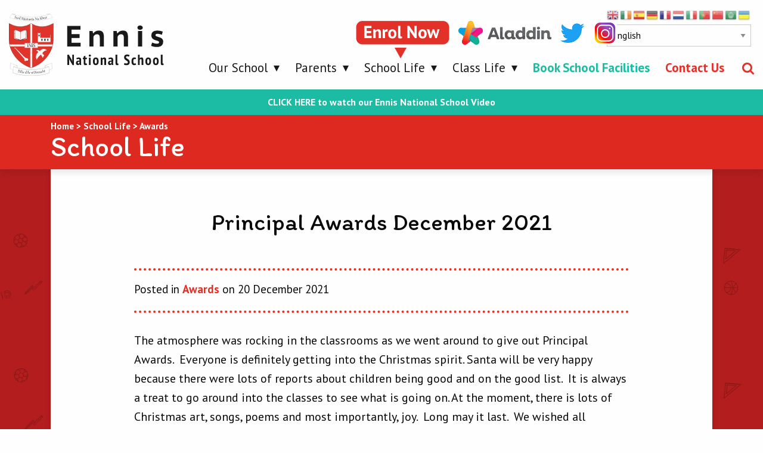

--- FILE ---
content_type: text/html; charset=UTF-8
request_url: https://www.ennisns.ie/school-life-post/principal-awards-december-2021/
body_size: 13277
content:
<!doctype html>
<html lang="">
<head>
    <meta charset="utf-8">
    <meta http-equiv="x-ua-compatible" content="ie=edge">
    <meta name="description" content="">
    <meta name="viewport" content="width=device-width, initial-scale=1.0, maximum-scale=1.0, user-scalable=0"/>
    <meta name="format-detection" content="telephone=no">

    <!-- CSS -->
    <link href="https://fonts.googleapis.com/css?family=Itim|PT+Sans+Caption:400,700|PT+Sans:400,400i,700,700i" rel="stylesheet">
    <link rel="stylesheet" type="text/css" href="https://www.ennisns.ie/wp-content/themes/ennis-school/css/style.css"/>
    <link rel="stylesheet" type="text/css" href="https://www.ennisns.ie/wp-content/themes/ennis-school/css/custom.css"/>

    <meta name='robots' content='index, follow, max-image-preview:large, max-snippet:-1, max-video-preview:-1' />
	<style>img:is([sizes="auto" i], [sizes^="auto," i]) { contain-intrinsic-size: 3000px 1500px }</style>
	
	<!-- This site is optimized with the Yoast SEO plugin v26.3 - https://yoast.com/wordpress/plugins/seo/ -->
	<title>Principal Awards December 2021 - Ennis National School</title>
	<link rel="canonical" href="https://www.ennisns.ie/school-life-post/principal-awards-december-2021/" />
	<meta property="og:locale" content="en_GB" />
	<meta property="og:type" content="article" />
	<meta property="og:title" content="Principal Awards December 2021 - Ennis National School" />
	<meta property="og:description" content="The atmosphere was rocking in the classrooms as we went around to give out Principal Awards.  Everyone is definitely getting into the Christmas spirit. Santa will be very happy because there were lots of reports about children being good and on the good list.  It is always a treat to go around into the classes [&hellip;]" />
	<meta property="og:url" content="https://www.ennisns.ie/school-life-post/principal-awards-december-2021/" />
	<meta property="og:site_name" content="Ennis National School" />
	<meta property="article:modified_time" content="2021-12-21T16:22:12+00:00" />
	<meta name="twitter:card" content="summary_large_image" />
	<meta name="twitter:site" content="@ennisns" />
	<script type="application/ld+json" class="yoast-schema-graph">{"@context":"https://schema.org","@graph":[{"@type":"WebPage","@id":"https://www.ennisns.ie/school-life-post/principal-awards-december-2021/","url":"https://www.ennisns.ie/school-life-post/principal-awards-december-2021/","name":"Principal Awards December 2021 - Ennis National School","isPartOf":{"@id":"https://www.ennisns.ie/#website"},"datePublished":"2021-12-20T15:53:44+00:00","dateModified":"2021-12-21T16:22:12+00:00","breadcrumb":{"@id":"https://www.ennisns.ie/school-life-post/principal-awards-december-2021/#breadcrumb"},"inLanguage":"en-GB","potentialAction":[{"@type":"ReadAction","target":["https://www.ennisns.ie/school-life-post/principal-awards-december-2021/"]}]},{"@type":"BreadcrumbList","@id":"https://www.ennisns.ie/school-life-post/principal-awards-december-2021/#breadcrumb","itemListElement":[{"@type":"ListItem","position":1,"name":"Home","item":"https://www.ennisns.ie/"},{"@type":"ListItem","position":2,"name":"School Life","item":"https://www.ennisns.ie/school-life-post/"},{"@type":"ListItem","position":3,"name":"Principal Awards December 2021"}]},{"@type":"WebSite","@id":"https://www.ennisns.ie/#website","url":"https://www.ennisns.ie/","name":"Ennis National School","description":"","potentialAction":[{"@type":"SearchAction","target":{"@type":"EntryPoint","urlTemplate":"https://www.ennisns.ie/?s={search_term_string}"},"query-input":{"@type":"PropertyValueSpecification","valueRequired":true,"valueName":"search_term_string"}}],"inLanguage":"en-GB"}]}</script>
	<!-- / Yoast SEO plugin. -->


<link rel='dns-prefetch' href='//maps.google.com' />
<script type="text/javascript">
/* <![CDATA[ */
window._wpemojiSettings = {"baseUrl":"https:\/\/s.w.org\/images\/core\/emoji\/16.0.1\/72x72\/","ext":".png","svgUrl":"https:\/\/s.w.org\/images\/core\/emoji\/16.0.1\/svg\/","svgExt":".svg","source":{"concatemoji":"https:\/\/www.ennisns.ie\/wp-includes\/js\/wp-emoji-release.min.js?ver=6.8.3"}};
/*! This file is auto-generated */
!function(s,n){var o,i,e;function c(e){try{var t={supportTests:e,timestamp:(new Date).valueOf()};sessionStorage.setItem(o,JSON.stringify(t))}catch(e){}}function p(e,t,n){e.clearRect(0,0,e.canvas.width,e.canvas.height),e.fillText(t,0,0);var t=new Uint32Array(e.getImageData(0,0,e.canvas.width,e.canvas.height).data),a=(e.clearRect(0,0,e.canvas.width,e.canvas.height),e.fillText(n,0,0),new Uint32Array(e.getImageData(0,0,e.canvas.width,e.canvas.height).data));return t.every(function(e,t){return e===a[t]})}function u(e,t){e.clearRect(0,0,e.canvas.width,e.canvas.height),e.fillText(t,0,0);for(var n=e.getImageData(16,16,1,1),a=0;a<n.data.length;a++)if(0!==n.data[a])return!1;return!0}function f(e,t,n,a){switch(t){case"flag":return n(e,"\ud83c\udff3\ufe0f\u200d\u26a7\ufe0f","\ud83c\udff3\ufe0f\u200b\u26a7\ufe0f")?!1:!n(e,"\ud83c\udde8\ud83c\uddf6","\ud83c\udde8\u200b\ud83c\uddf6")&&!n(e,"\ud83c\udff4\udb40\udc67\udb40\udc62\udb40\udc65\udb40\udc6e\udb40\udc67\udb40\udc7f","\ud83c\udff4\u200b\udb40\udc67\u200b\udb40\udc62\u200b\udb40\udc65\u200b\udb40\udc6e\u200b\udb40\udc67\u200b\udb40\udc7f");case"emoji":return!a(e,"\ud83e\udedf")}return!1}function g(e,t,n,a){var r="undefined"!=typeof WorkerGlobalScope&&self instanceof WorkerGlobalScope?new OffscreenCanvas(300,150):s.createElement("canvas"),o=r.getContext("2d",{willReadFrequently:!0}),i=(o.textBaseline="top",o.font="600 32px Arial",{});return e.forEach(function(e){i[e]=t(o,e,n,a)}),i}function t(e){var t=s.createElement("script");t.src=e,t.defer=!0,s.head.appendChild(t)}"undefined"!=typeof Promise&&(o="wpEmojiSettingsSupports",i=["flag","emoji"],n.supports={everything:!0,everythingExceptFlag:!0},e=new Promise(function(e){s.addEventListener("DOMContentLoaded",e,{once:!0})}),new Promise(function(t){var n=function(){try{var e=JSON.parse(sessionStorage.getItem(o));if("object"==typeof e&&"number"==typeof e.timestamp&&(new Date).valueOf()<e.timestamp+604800&&"object"==typeof e.supportTests)return e.supportTests}catch(e){}return null}();if(!n){if("undefined"!=typeof Worker&&"undefined"!=typeof OffscreenCanvas&&"undefined"!=typeof URL&&URL.createObjectURL&&"undefined"!=typeof Blob)try{var e="postMessage("+g.toString()+"("+[JSON.stringify(i),f.toString(),p.toString(),u.toString()].join(",")+"));",a=new Blob([e],{type:"text/javascript"}),r=new Worker(URL.createObjectURL(a),{name:"wpTestEmojiSupports"});return void(r.onmessage=function(e){c(n=e.data),r.terminate(),t(n)})}catch(e){}c(n=g(i,f,p,u))}t(n)}).then(function(e){for(var t in e)n.supports[t]=e[t],n.supports.everything=n.supports.everything&&n.supports[t],"flag"!==t&&(n.supports.everythingExceptFlag=n.supports.everythingExceptFlag&&n.supports[t]);n.supports.everythingExceptFlag=n.supports.everythingExceptFlag&&!n.supports.flag,n.DOMReady=!1,n.readyCallback=function(){n.DOMReady=!0}}).then(function(){return e}).then(function(){var e;n.supports.everything||(n.readyCallback(),(e=n.source||{}).concatemoji?t(e.concatemoji):e.wpemoji&&e.twemoji&&(t(e.twemoji),t(e.wpemoji)))}))}((window,document),window._wpemojiSettings);
/* ]]> */
</script>

<style id='wp-emoji-styles-inline-css' type='text/css'>

	img.wp-smiley, img.emoji {
		display: inline !important;
		border: none !important;
		box-shadow: none !important;
		height: 1em !important;
		width: 1em !important;
		margin: 0 0.07em !important;
		vertical-align: -0.1em !important;
		background: none !important;
		padding: 0 !important;
	}
</style>
<link rel='stylesheet' id='wp-gmap-embed-front-css-css' href='https://www.ennisns.ie/wp-content/plugins/gmap-embed/public/assets/css/front_custom_style.css?ver=1737436449' type='text/css' media='all' />
<link rel='stylesheet' id='cmplz-general-css' href='https://www.ennisns.ie/wp-content/plugins/complianz-gdpr-premium/assets/css/cookieblocker.min.css?ver=1762236601' type='text/css' media='all' />
<script type="text/javascript" src="https://www.ennisns.ie/wp-includes/js/jquery/jquery.min.js?ver=3.7.1" id="jquery-core-js"></script>
<script type="text/javascript" src="https://www.ennisns.ie/wp-includes/js/jquery/jquery-migrate.min.js?ver=3.4.1" id="jquery-migrate-js"></script>
<script type="text/javascript" src="https://maps.google.com/maps/api/js?key=AIzaSyBn7dG1zSBiRx-yAMa9_J4Y3YL-pKdAV-8&amp;libraries=places&amp;language=en&amp;region=US&amp;callback=Function.prototype&amp;ver=6.8.3" id="wp-gmap-api-js"></script>
<script type="text/javascript" id="wp-gmap-api-js-after">
/* <![CDATA[ */
/* <![CDATA[ */

var wgm_status = {"l_api":"always","p_api":"N","i_p":false,"d_f_s_c":"N","d_s_v":"N","d_z_c":"N","d_p_c":"N","d_m_t_c":"N","d_m_w_z":"N","d_m_d":"N","d_m_d_c_z":"N","e_d_f_a_c":"N"};
/* ]]]]><![CDATA[> */
/* ]]> */
</script>
<script type="text/javascript" src="https://www.ennisns.ie/wp-content/themes/ennis-school/js/myloadmore.js?ver=6.8.3" id="my_loadmore-js"></script>
<link rel="https://api.w.org/" href="https://www.ennisns.ie/wp-json/" /><link rel="EditURI" type="application/rsd+xml" title="RSD" href="https://www.ennisns.ie/xmlrpc.php?rsd" />
<meta name="generator" content="WordPress 6.8.3" />
<link rel='shortlink' href='https://www.ennisns.ie/?p=18114' />
<link rel="alternate" title="oEmbed (JSON)" type="application/json+oembed" href="https://www.ennisns.ie/wp-json/oembed/1.0/embed?url=https%3A%2F%2Fwww.ennisns.ie%2Fschool-life-post%2Fprincipal-awards-december-2021%2F" />
<link rel="alternate" title="oEmbed (XML)" type="text/xml+oembed" href="https://www.ennisns.ie/wp-json/oembed/1.0/embed?url=https%3A%2F%2Fwww.ennisns.ie%2Fschool-life-post%2Fprincipal-awards-december-2021%2F&#038;format=xml" />
<script type="text/javascript">
	window._se_plugin_version = '8.1.9';
</script>
			<style>.cmplz-hidden {
					display: none !important;
				}</style><link rel="icon" href="https://www.ennisns.ie/wp-content/uploads/2017/11/cropped-Asset-7-150x150.png" sizes="32x32" />
<link rel="icon" href="https://www.ennisns.ie/wp-content/uploads/2017/11/cropped-Asset-7-400x400.png" sizes="192x192" />
<link rel="apple-touch-icon" href="https://www.ennisns.ie/wp-content/uploads/2017/11/cropped-Asset-7-400x400.png" />
<meta name="msapplication-TileImage" content="https://www.ennisns.ie/wp-content/uploads/2017/11/cropped-Asset-7-400x400.png" />
		<style type="text/css" id="wp-custom-css">
			.alert-bar{
	display:flex;
	justify-content:center;
	padding:12px 24px;
	background:#1CBCA4;
	color: #fff;
	font-weight:600;
}

.alert-bar a{
	color: #fff;
}

.su-note-inner img.alignleft{
	float:left;
	margin: 0 30px 30px 0;
}


@media only screen and (max-width: 1024px) {
	
.su-note-inner img.alignleft{
	float:none;
	margin: 0 auto;
	display:block;
}
}

.header__logo img {
    min-width: 200px!important;
}

@media only screen and (min-width: 900px) {

.header__logo img {
    height: 6.5rem !important;
}}

.header.is-stuck img {
    width: auto;
    height: 3.6875rem!important;
}

.header .gtranslate-holder .header-social {
    position: absolute;
    top: 1.25rem;
    right: 13.125rem;
    z-index: 1;
    width: 400px;
}

.header .gtranslate-holder .header-social img {
    width: auto;
    height: 2.475rem;
    display: inline-block;
    float: right;
    margin-right: .9375rem;
}



@media only screen and (max-width: 600px) {
	
.enrol {
    display: none !important;
}}

.footer__social img {
    display: inline-block;
    margin-right: .9375rem;
   height: 2.475rem;
	width:auto;
}

.menu-item-191 a {color:#e23129 !important; font-weight:bold!important;}

 .flexnav > li.menu-item-19152 > a 
{color:#1CBCA4 !important; font-weight:bold!important;}

.scholl-live-listing .h1,
.scholl-live-listing .h2,
.scholl-live-listing .h3,
.scholl-live-listing .h4,
.scholl-live-listing .h5,
.scholl-live-listing .h6,
.scholl-live-listing h1,
.scholl-live-listing h2,
.scholl-live-listing h3,
.scholl-live-listing h4,
.scholl-live-listing h5,
.scholl-live-listing h6 {
    font-family: "Itim",sans-serif;
    font-style: normal;
    font-weight: 400;
    color: inherit;
    text-rendering: optimizeLegibility;

}



.scholl-live-listing h1,
.scholl-live-listing h2,
.scholl-live-listing .h1,
.scholl-live-listing .h2{
		padding-bottom: 20px;
}

.category-description {
    background: rgb(254,254,254);
    margin-bottom: 3.125rem;
    padding: 3.125rem;
    color: #191919;
	border-radius: .625rem;
box-shadow: 0 8px 13px rgba(10,10,10,.2);
}

.su-spoiler-title {
    color: #e23129;
}

.footer__links {
    padding-top: 1.5rem;
}


.news-item__time, .news-item__title {
    text-transform: capitalize;
}

.news-item__title {
		    font-size: 1.4rem;
}

.news-item__time{
	font-size: 1rem;
}

.news-item p {
    font-size: 1rem;
}

.home-headline h3 {
    text-transform: capitalize;
}

.school-item__time {
    font-size: 1rem;
    text-transform: capitalize;
}

.resources-table .table_head {
	    font-size: 2rem;
    text-transform: capitalize;
}

.resources-table .table_row {
    font-size: 1.25rem;
}

.single-post-content__inner {
    font-size: 1.25rem;
}

.flexnav li a, .flickity-enabled {
    font-weight: 400;
}

.school-item__title {
    font-size: 1.4375rem;
  text-transform: capitalize;
}

.school-item__categories {
    color: #b15854;
    font-size: 1rem;
    text-transform: capitalize;
}

.footer__call .label {
    font-size: 1rem;
  text-transform: capitalize;
}

.footer h5 {
    font-family: "Itim",cursive;
    font-weight: 400;
}

.footer ul a {
    display: inline-block;
    position: relative;
    font-family: "PT Sans",sans-serif;
    font-weight: 600;
}

.home-events .tabs-title>a {
    font-size: 1.25rem;
}
	
.home-contact .call-holder .label {
	font-size: 1.3rem;
    text-transform: capitalize;
}

.boxed-content__text h3 {
    font-family: "Itim",cursive!important;
    text-transform: none;
	font-size: 1.9375rem;
}

.footer-2 a {
    color: hsl(3, 100%, 68%);
}

.home-news, .news-listing {
    background-attachment: fixed;
}

.home-school-live {
    background-repeat: repeat;
    background-attachment: fixed;
    background-size: contain;
}

.scholl-live-listing {
  background-repeat: repeat;
    background-attachment: fixed;
    background-size: contain;
}

.home-banner {
    background-attachment: fixed;
	    background-position: center;
}

.home-news {
	margin-bottom: 0px; 
	    padding: 5rem 0;
}

.explore {
    padding: 2.5rem 0;
    box-shadow: 0 4px 9px 0 rgba(89,89,89,.5), 0px -4px 9px 0 rgba(89,89,89,.2);
}

.home-contact {
    box-shadow: 0 4px 4px 0 rgba(89,89,89,.2);
    position: relative;
	margin-bottom: 0;
    padding-bottom: 3rem;
}

.home-events {
    padding: 5rem 0;
	 box-shadow: 0 4px 9px 0 rgba(89,89,89,.3), 0px -4px 9px 0 rgba(89,89,89,.2);
	 position: relative;
	z-index: 2;
}

.scholl-live-listing {
    background-color: rgb(179, 29, 29);
}

.home-school-live {
    background-color:#de2921;
}
	
.nav-bar {
    background: #de2921;
}
	

/*
 * 
 * Responsive
 * 
 * */

@media print, screen and (min-width: 64em){

	.news-item {
    min-height: 190px;
}
	
.nav-bar .filter-dropdown .apply-filter-trigger:hover, .nav-bar .filter-dropdown .apply-filter-triggerfocus {
     background-color: #bbb;
    color: #fefefe;
}
	
.flexnav li > ul {
	width: 19.5rem;
}
	
.nav-bar .filter-dropdown .apply-filter-trigger {
	background: #e23129;
    color: #fefefe;
    box-shadow: 0 5px 0 #a6251e;
}

.nav-bar .filter-dropdown .apply-filter-trigger:focus, .nav-bar .filter-dropdown .apply-filter-trigger:hover {
  background-color: #969696;
  
	box-shadow: 0 5px 0 #a6a6a6;
}
	.page-content .button-block {
box-shadow: 0 0 14px 0 rgba(10,10,10,0.3);
}
	
	.explore {
    padding: 5rem 0;
}
}

@media print, screen and (min-width: 40em){
.home-contact {
    margin-bottom: 0rem;
    padding-bottom: 3rem;
    box-shadow: 0 4px 4px 0 rgba(89,89,89,.2);
    position: relative;
}
}

div.hidethis {display:none;}

.page-content .su-note-inner:before, .single-post-content__inner .su-note-inner:before {
	display:none!important;
}

.menu-item-13850 a {
    color: #ffd732 !important;
    font-weight: 700 !important;
}

/* manage consent always open */
.cc-revoke {
display: block !important;
transform: none !important;
padding: 15px;
border-radius: 0px;
}

.header .gtranslate-holder .header-social {
    width: 500px;
}		</style>
		</head>
<body data-rsssl=1 data-cmplz=1 class="wp-singular school-life-post-template-default single single-school-life-post postid-18114 wp-theme-ennis-school">
<div id="top-point"></div>

<div data-sticky-container>
     <header id="header" class="header sticky" data-sticky  data-options="marginTop:0;" data-sticky-on="medium">

        <div class="row expanded align-bottom header-1">
            <div class="column align-self-middle">
                     <a class="header__logo" href="/">
                         <img src="https://www.ennisns.ie/wp-content/themes/ennis-school/images/logo.svg" alt="" />
                      </a>
                 </div>

            <div class="column shrink">
                     <div class="menu-button hide-for-large">
                         <svg class="icon icon-menu" data-toggle="main-menu">
                             <use xlink:href="https://www.ennisns.ie/wp-content/themes/ennis-school/images/symbol-defs.svg#icon-menu"></use>
                         </svg>
                     </div>

                     <div id="main-menu">

                         <nav class="menu-main-menu-container"><ul data-breakpoint="1023" id="menu-main-menu" class="flexnav"><li id="menu-item-188" class="menu-item menu-item-type-post_type menu-item-object-page menu-item-has-children menu-item-188"><a href="https://www.ennisns.ie/our-school/">Our School</a>
<ul class="sub-menu">
	<li id="menu-item-802" class="menu-item menu-item-type-post_type menu-item-object-page menu-item-802"><a href="https://www.ennisns.ie/our-school/principals-message/">Principal’s Message</a></li>
	<li id="menu-item-13849" class="menu-item menu-item-type-post_type menu-item-object-page menu-item-13849"><a href="https://www.ennisns.ie/our-school/board-of-management/">Board of Management</a></li>
	<li id="menu-item-807" class="menu-item menu-item-type-post_type menu-item-object-page menu-item-807"><a href="https://www.ennisns.ie/our-school/school-organisation/">School Structure</a></li>
	<li id="menu-item-13560" class="menu-item menu-item-type-post_type menu-item-object-page menu-item-13560"><a href="https://www.ennisns.ie/our-school/policies/">School Policies</a></li>
	<li id="menu-item-1072" class="menu-item menu-item-type-post_type menu-item-object-page menu-item-1072"><a href="https://www.ennisns.ie/our-school/calendar/">Calendar</a></li>
	<li id="menu-item-805" class="menu-item menu-item-type-post_type menu-item-object-page menu-item-805"><a href="https://www.ennisns.ie/our-school/enrolment/">Enrolment</a></li>
	<li id="menu-item-806" class="menu-item menu-item-type-post_type menu-item-object-page menu-item-806"><a href="https://www.ennisns.ie/our-school/education/">Education</a></li>
	<li id="menu-item-800" class="menu-item menu-item-type-post_type menu-item-object-page menu-item-800"><a href="https://www.ennisns.ie/our-school/school-initiatives/">School Initiatives</a></li>
	<li id="menu-item-14073" class="menu-item menu-item-type-custom menu-item-object-custom menu-item-14073"><a href="https://www.realtadraiochta.ie">Réalta Draíochta Pre-School</a></li>
	<li id="menu-item-13579" class="menu-item menu-item-type-custom menu-item-object-custom menu-item-13579"><a href="https://www.ennisns.ie/class-life-category/sunshine-class/">Sunshine Classes</a></li>
	<li id="menu-item-13568" class="menu-item menu-item-type-post_type menu-item-object-page menu-item-13568"><a href="https://www.ennisns.ie/our-school/school-self-evaluation/">School Self Evaluation</a></li>
</ul>
</li>
<li id="menu-item-13917" class="menu-item menu-item-type-post_type menu-item-object-page menu-item-has-children menu-item-13917"><a href="https://www.ennisns.ie/parents/news/">Parents</a>
<ul class="sub-menu">
	<li id="menu-item-14329" class="menu-item menu-item-type-post_type menu-item-object-page menu-item-14329"><a href="https://www.ennisns.ie/parents/parents-association/">Parents&#8217; Association</a></li>
	<li id="menu-item-13544" class="menu-item menu-item-type-post_type menu-item-object-page menu-item-13544"><a href="https://www.ennisns.ie/parents/class-book-lists/">Class Booklists</a></li>
	<li id="menu-item-13543" class="menu-item menu-item-type-post_type menu-item-object-page menu-item-13543"><a href="https://www.ennisns.ie/parents/reading-lists/">Reading Lists</a></li>
	<li id="menu-item-13542" class="menu-item menu-item-type-post_type menu-item-object-page menu-item-13542"><a href="https://www.ennisns.ie/our-school/policies/">School Policies</a></li>
	<li id="menu-item-13541" class="menu-item menu-item-type-post_type menu-item-object-page menu-item-13541"><a href="https://www.ennisns.ie/parents/learning-websites/">Learning Websites</a></li>
	<li id="menu-item-14102" class="menu-item menu-item-type-post_type menu-item-object-page menu-item-14102"><a href="https://www.ennisns.ie/parents/information-for-parents/">Information for Parents</a></li>
	<li id="menu-item-17830" class="menu-item menu-item-type-post_type menu-item-object-page menu-item-17830"><a href="https://www.ennisns.ie/parents/gaeilge-inar-scoil/">Gaeilge Inár Scoil</a></li>
</ul>
</li>
<li id="menu-item-98" class="menu-item menu-item-type-post_type menu-item-object-page menu-item-has-children current-menu-item menu-item-98"><a href="https://www.ennisns.ie/school-life/" aria-current="page">School Life</a>
<ul class="sub-menu">
	<li id="menu-item-2091" class="menu-item menu-item-type-custom menu-item-object-custom menu-item-2091"><a href="https://www.ennisns.ie/school-life-category/activities/">School Life &#8211; Activities</a></li>
	<li id="menu-item-2092" class="menu-item menu-item-type-custom menu-item-object-custom menu-item-2092"><a href="https://www.ennisns.ie/school-life-category/awards/">School Life &#8211; Awards</a></li>
	<li id="menu-item-2093" class="menu-item menu-item-type-custom menu-item-object-custom menu-item-2093"><a href="https://www.ennisns.ie/school-life-category/events/">School Life &#8211; Events</a></li>
	<li id="menu-item-2154" class="menu-item menu-item-type-custom menu-item-object-custom menu-item-2154"><a href="/school-life-category/sports/">School Life &#8211; Active School Flag</a></li>
	<li id="menu-item-14590" class="menu-item menu-item-type-custom menu-item-object-custom menu-item-14590"><a href="https://www.ennisns.ie/school-life-category/culture-and-music/">School Life &#8211; Culture &#038; Music</a></li>
</ul>
</li>
<li id="menu-item-1358" class="menu-item menu-item-type-post_type menu-item-object-page menu-item-has-children menu-item-1358"><a href="https://www.ennisns.ie/class-life/">Class Life</a>
<ul class="sub-menu">
	<li id="menu-item-2095" class="menu-item menu-item-type-custom menu-item-object-custom menu-item-2095"><a href="https://www.ennisns.ie/class-life-category/junior-infants/">Class Life &#8211; Junior Infants</a></li>
	<li id="menu-item-2096" class="menu-item menu-item-type-custom menu-item-object-custom menu-item-2096"><a href="https://www.ennisns.ie/class-life-category/senior-infants/">Class Life &#8211; Senior Infants</a></li>
	<li id="menu-item-2097" class="menu-item menu-item-type-custom menu-item-object-custom menu-item-2097"><a href="https://www.ennisns.ie/class-life-category/first-class/">Class Life &#8211; First Class</a></li>
	<li id="menu-item-2098" class="menu-item menu-item-type-custom menu-item-object-custom menu-item-2098"><a href="https://www.ennisns.ie/class-life-category/second-class/">Class Life &#8211; Second Class</a></li>
	<li id="menu-item-2099" class="menu-item menu-item-type-custom menu-item-object-custom menu-item-2099"><a href="https://www.ennisns.ie/class-life-category/third-class/">Class Life &#8211; Third Class</a></li>
	<li id="menu-item-2101" class="menu-item menu-item-type-custom menu-item-object-custom menu-item-2101"><a href="https://www.ennisns.ie/class-life-category/fourth-class/">Class Life &#8211; Fourth Class</a></li>
	<li id="menu-item-2100" class="menu-item menu-item-type-custom menu-item-object-custom menu-item-2100"><a href="https://www.ennisns.ie/class-life-category/fifth-class/">Class Life &#8211; Fifth Class</a></li>
	<li id="menu-item-2106" class="menu-item menu-item-type-custom menu-item-object-custom menu-item-2106"><a href="https://www.ennisns.ie/class-life-category/sixth-class/">Class Life &#8211; Sixth Class</a></li>
	<li id="menu-item-2108" class="menu-item menu-item-type-custom menu-item-object-custom menu-item-2108"><a href="https://www.ennisns.ie/class-life-category/reading-class/">Class Life &#8211; Reading Class</a></li>
	<li id="menu-item-2107" class="menu-item menu-item-type-custom menu-item-object-custom menu-item-2107"><a href="https://www.ennisns.ie/class-life-category/sunshine-class/">Class Life &#8211; Sunshine Class</a></li>
</ul>
</li>
<li id="menu-item-19152" class="menu-item menu-item-type-custom menu-item-object-custom menu-item-19152"><a target="_blank" href="https://portal.sportskey.com/venues/ennis-national-school">Book School Facilities</a></li>
<li id="menu-item-191" class="menu-item menu-item-type-post_type menu-item-object-page menu-item-191"><a href="https://www.ennisns.ie/contact-us/">Contact Us</a></li>
</ul></nav>
                     </div>
            </div>

            <div class="column shrink">
                <a class="search-trigger" href="#"></a>
            </div>

            <div class="gtranslate-holder show-for-large">
                <div class="header-social">
                    <p><a href="https://www.instagram.com/ennisns/" target="_blank" rel="noopener"><img decoding="async" class="alignnone size-medium wp-image-610" src="https://www.ennisns.ie/wp-content/uploads/2020/11/instagram.jpg" alt="Twitter logo" width="77" height="76" /></a><a href="/news/twitter-feed/" target="_blank" rel="noopener"><img decoding="async" class="alignnone size-medium wp-image-610" src="https://www.ennisns.ie/wp-content/uploads/2020/08/twitter.jpg" alt="Twitter logo" width="77" height="76" /></a><a href="https://www.aladdin.ie/signin/2024819" target="_blank" rel="noopener"><img decoding="async" class="alignnone wp-image-3528 size-full" src="https://www.ennisns.ie/wp-content/uploads/2020/08/aladdin-logo.gif" alt="" width="300" height="76" /></a> <a href="/our-school/enrolment/" target="_blank" rel="noopener"><img decoding="async" class="alignnone wp-image-3528 size-full enrol" src="https://www.ennisns.ie/wp-content/uploads/2020/08/enrol-now.png" alt="" width="300" height="76" /></a></p>
                </div>
                <div class="gtranslate_wrapper" id="gt-wrapper-19912956"></div>            </div>

        </div>

         <div class="search-panel">
             <div class="row align-middle align-center">
                 <div class="column shrink">
                     <form role="search" method="get" class="search-form" action="https://www.ennisns.ie/">
                             <input type="search" class="search-field" placeholder="Search …" value="" name="s" />
                     </form>
                 </div>
             </div>
         </div>

     </header>
</div>

<div class="hide-for-large header-2">
    <div class="row align-middle">
        <div class="column show-for-medium"></div>
        <div class="column shrink header-2__social"><p><a href="https://www.instagram.com/ennisns/" target="_blank" rel="noopener"><img decoding="async" class="alignnone size-medium wp-image-610" src="https://www.ennisns.ie/wp-content/uploads/2020/11/instagram.jpg" alt="Twitter logo" width="77" height="76" /></a><a href="/news/twitter-feed/" target="_blank" rel="noopener"><img decoding="async" class="alignnone size-medium wp-image-610" src="https://www.ennisns.ie/wp-content/uploads/2020/08/twitter.jpg" alt="Twitter logo" width="77" height="76" /></a><a href="https://www.aladdin.ie/signin/2024819" target="_blank" rel="noopener"><img decoding="async" class="alignnone wp-image-3528 size-full" src="https://www.ennisns.ie/wp-content/uploads/2020/08/aladdin-logo.gif" alt="" width="300" height="76" /></a> <a href="/our-school/enrolment/" target="_blank" rel="noopener"><img decoding="async" class="alignnone wp-image-3528 size-full enrol" src="https://www.ennisns.ie/wp-content/uploads/2020/08/enrol-now.png" alt="" width="300" height="76" /></a></p>
</div>
        <div class="column hide-for-medium"></div>
        <div class="column shrink"><div class="gtranslate_wrapper" id="gt-wrapper-50745581"></div></div>
    </div>
</div>

<div class="alert-bar"><a data-fancybox href="https://www.youtube.com/watch?v=G02625Dwuic&amp;autoplay=1&amp;rel=0&amp;controls=1&amp;showinfo=0">CLICK HERE to watch our Ennis National School Video</a></div>

<div class="nav-bar">
    <div class="row align-middle">
        <div class="column small-12 medium-expand breadcrumbs-holder">
            <!-- Breadcrumb NavXT 7.4.1 -->
<span property="itemListElement" typeof="ListItem"><a property="item" typeof="WebPage" title="Go to Ennis National School." href="https://www.ennisns.ie" class="home"><span property="name">Home</span></a><meta property="position" content="1"></span> &gt; <span property="itemListElement" typeof="ListItem"><a property="item" typeof="WebPage" href="https://www.ennisns.ie/school-life-post/" class="archive post-school-life-post-archive"><span property="name">School Life</span></a><meta property="position" content="2"></span> &gt; <span property="itemListElement" typeof="ListItem"><a property="item" typeof="WebPage" title="Go to the Awards School Life Category archives." href="https://www.ennisns.ie/school-life-category/awards/" class="taxonomy school-life-category"><span property="name">Awards</span></a><meta property="position" content="3"></span>            <h1>School Life</h1>
        </div>
    </div>
</div>

<div class="scholl-live-listing single-post-content scholl-live-single">

    <div class="row">
        <div class="column small-12">
            <div class="single-post-content__inner">
                                    <h1>Principal Awards December 2021</h1>

                    <div class="bottom-post-meta">
                        <div class="posted">
                            Posted in
                                                                                        <a href="/school-life-category/awards">Awards</a>
                                                        on 20 December 2021                        </div>
                    </div>

                    <p>The atmosphere was rocking in the classrooms as we went around to give out Principal Awards.  Everyone is definitely getting into the Christmas spirit. Santa will be very happy because there were lots of reports about children being good and on the good list.  It is always a treat to go around into the classes to see what is going on. At the moment, there is lots of Christmas art, songs, poems and most importantly, joy.  Long may it last.  We wished all children a Merry Christmas and a Happy New Year.</p>

                    
                            <div class="gallery">
                                                                    <a class="gallery-item" data-fancybox="gallery" data-caption="" href="https://www.ennisns.ie/wp-content/uploads/2021/12/IMG-20211221-WA0007-1-768x1024.jpg">
                                        <img src="https://www.ennisns.ie/wp-content/uploads/bfi_thumb/IMG-20211221-WA0007-1-phuhk8nmo89qsbbwyuvsr6c5hnlrugyl4izbvjwdw2.jpg" alt=""/>
                                    </a>
                                                                    <a class="gallery-item" data-fancybox="gallery" data-caption="" href="https://www.ennisns.ie/wp-content/uploads/2021/12/20211220_142909-768x1024.jpg">
                                        <img src="https://www.ennisns.ie/wp-content/uploads/bfi_thumb/20211220_142909-phssfrjdbpzhbhn776uj3yi1vjgv748496ndmwkeaa.jpg" alt=""/>
                                    </a>
                                                                    <a class="gallery-item" data-fancybox="gallery" data-caption="" href="https://www.ennisns.ie/wp-content/uploads/2021/12/IMG-20211220-WA0015-768x1024.jpg">
                                        <img src="https://www.ennisns.ie/wp-content/uploads/bfi_thumb/IMG-20211220-WA0015-phssglm7ef4nn0fibjulbqwsvvcm1fjj1biwzrbsr6.jpg" alt=""/>
                                    </a>
                                                                    <a class="gallery-item" data-fancybox="gallery" data-caption="" href="https://www.ennisns.ie/wp-content/uploads/2021/12/IMG-20211220-WA0013.jpg">
                                        <img src="https://www.ennisns.ie/wp-content/uploads/bfi_thumb/IMG-20211220-WA0013-phssge3hvqud24qfjglkrst44sdobupocab15jmy4y.jpg" alt=""/>
                                    </a>
                                                                    <a class="gallery-item" data-fancybox="gallery" data-caption="" href="https://www.ennisns.ie/wp-content/uploads/2021/12/IMG-20211220-WA0012-1024x768.jpg">
                                        <img src="https://www.ennisns.ie/wp-content/uploads/bfi_thumb/IMG-20211220-WA0012-phssgac54ep7rovw5ez2htr9r8w7h2aqzrp38fshog.jpg" alt=""/>
                                    </a>
                                                                    <a class="gallery-item" data-fancybox="gallery" data-caption="" href="https://www.ennisns.ie/wp-content/uploads/2021/12/IMG-20211220-WA0011-768x1024.jpg">
                                        <img src="https://www.ennisns.ie/wp-content/uploads/bfi_thumb/IMG-20211220-WA0011-phssg6ksd2k2h91crdck7upfdpeqm9vtn935bby3iq.jpg" alt=""/>
                                    </a>
                                                                    <a class="gallery-item" data-fancybox="gallery" data-caption="" href="https://www.ennisns.ie/wp-content/uploads/2021/12/IMG-20211220-WA0009-1024x576.jpg">
                                        <img src="https://www.ennisns.ie/wp-content/uploads/bfi_thumb/IMG-20211220-WA0009-phssg1vlewdmv786itbfddw4es1wjsd5yltpwy50v4.jpg" alt=""/>
                                    </a>
                                                                    <a class="gallery-item" data-fancybox="gallery" data-caption="" href="https://www.ennisns.ie/wp-content/uploads/2021/12/IMG-20211220-WA0008-1024x768.jpg">
                                        <img src="https://www.ennisns.ie/wp-content/uploads/bfi_thumb/IMG-20211220-WA0008-phssfx6egq7795f0a9aaix2tfup2haui9ykaikc03k.jpg" alt=""/>
                                    </a>
                                                                    <a class="gallery-item" data-fancybox="gallery" data-caption="" href="https://www.ennisns.ie/wp-content/uploads/2021/12/IMG-20211220-WA0006-1024x577.jpg">
                                        <img src="https://www.ennisns.ie/wp-content/uploads/bfi_thumb/IMG-20211220-WA0006-phssfsh7ik0rn3lu1p95og9igxc8etbulbav46iylc.jpg" alt=""/>
                                    </a>
                                                                    <a class="gallery-item" data-fancybox="gallery" data-caption="" href="https://www.ennisns.ie/wp-content/uploads/2021/12/20211220_142130-768x1024.jpg">
                                        <img src="https://www.ennisns.ie/wp-content/uploads/bfi_thumb/20211220_142130-phssfns0kduc11snt580tzg7hzzecbt6wo1fpspyz6.jpg" alt=""/>
                                    </a>
                                                                    <a class="gallery-item" data-fancybox="gallery" data-caption="" href="https://www.ennisns.ie/wp-content/uploads/2021/12/20211220_141043-768x1024.jpg">
                                        <img src="https://www.ennisns.ie/wp-content/uploads/bfi_thumb/20211220_141043-phssfj2tm7nwezzhkl6vzimwj2mk9uaj80s0bewxua.jpg" alt=""/>
                                    </a>
                                                                    <a class="gallery-item" data-fancybox="gallery" data-caption="" href="https://www.ennisns.ie/wp-content/uploads/2021/12/20211220_140341-768x1024.jpg">
                                        <img src="https://www.ennisns.ie/wp-content/uploads/bfi_thumb/20211220_140341-phssfdfsh7g6hc7ohir4kk24yreczno578v3fr5avm.jpg" alt=""/>
                                    </a>
                                                                    <a class="gallery-item" data-fancybox="gallery" data-caption="" href="https://www.ennisns.ie/wp-content/uploads/2021/12/20211220_135733-768x1024.jpg">
                                        <img src="https://www.ennisns.ie/wp-content/uploads/bfi_thumb/20211220_135733-phssf8qlj19qvaei8ypzq38tzu1ix65hillo1dc9qq.jpg" alt=""/>
                                    </a>
                                                                    <a class="gallery-item" data-fancybox="gallery" data-caption="" href="https://www.ennisns.ie/wp-content/uploads/2021/12/20211220_135042-768x1024.jpg">
                                        <img src="https://www.ennisns.ie/wp-content/uploads/bfi_thumb/20211220_135042-phssf41ekv3b98lc0eouvmfj0woouomttyc8mzj8lu.jpg" alt=""/>
                                    </a>
                                                                    <a class="gallery-item" data-fancybox="gallery" data-caption="" href="https://www.ennisns.ie/wp-content/uploads/2021/12/20211220_122554-768x1024.jpg">
                                        <img src="https://www.ennisns.ie/wp-content/uploads/bfi_thumb/20211220_122554-phssezc7mowvn6s5runq15m81zbus7465b2t8lq7gy.jpg" alt=""/>
                                    </a>
                                                                    <a class="gallery-item" data-fancybox="gallery" data-caption="" href="https://www.ennisns.ie/wp-content/uploads/2021/12/20211220_122111-768x1024.jpg">
                                        <img src="https://www.ennisns.ie/wp-content/uploads/bfi_thumb/20211220_122111-phsseun0oiqg14yzjaml6osx31z0ppligntdu7x6c2.jpg" alt=""/>
                                    </a>
                                                                    <a class="gallery-item" data-fancybox="gallery" data-caption="" href="https://www.ennisns.ie/wp-content/uploads/2021/12/20211220_120915-768x1024.jpg">
                                        <img src="https://www.ennisns.ie/wp-content/uploads/bfi_thumb/20211220_120915-phssepxtqck0f35taqlgc7zm44m6n82us0jyfu4576.jpg" alt=""/>
                                    </a>
                                                                    <a class="gallery-item" data-fancybox="gallery" data-caption="" href="https://www.ennisns.ie/wp-content/uploads/2021/12/20211221_113245-1-768x1024.jpg">
                                        <img src="https://www.ennisns.ie/wp-content/uploads/bfi_thumb/20211221_113245-1-phufu7b3lvcgitfz81i86twy25dntmoclgxnm3vsk2.jpg" alt=""/>
                                    </a>
                                                                    <a class="gallery-item" data-fancybox="gallery" data-caption="" href="https://www.ennisns.ie/wp-content/uploads/2021/12/20211221_102756-1-768x1024.jpg">
                                        <img src="https://www.ennisns.ie/wp-content/uploads/bfi_thumb/20211221_102756-1-phufu3jquj7b8dlftzvpwuv3olw6yu9f8ybpp01d8y.jpg" alt=""/>
                                    </a>
                                                                    <a class="gallery-item" data-fancybox="gallery" data-caption="" href="https://www.ennisns.ie/wp-content/uploads/2021/12/20211221_101200-1-768x1024.jpg">
                                        <img src="https://www.ennisns.ie/wp-content/uploads/bfi_thumb/20211221_101200-1-phuftxwppizlaptmqxfyhwac4anzonn186estc9qaa.jpg" alt=""/>
                                    </a>
                                                                    <a class="gallery-item" data-fancybox="gallery" data-caption="" href="https://www.ennisns.ie/wp-content/uploads/2021/12/20211221_102101-768x1024.jpg">
                                        <img src="https://www.ennisns.ie/wp-content/uploads/bfi_thumb/20211221_102101-phuftt7irct5oo0gidetnfh15db5m64djj5deygp5e.jpg" alt=""/>
                                    </a>
                                                                    <a class="gallery-item" data-fancybox="gallery" data-caption="" href="https://www.ennisns.ie/wp-content/uploads/2021/12/20211221_093942-768x1024.jpg">
                                        <img src="https://www.ennisns.ie/wp-content/uploads/bfi_thumb/20211221_093942-phuftqe06upapu4jyu6xxy6nd7p1z2t6j56wz4kvo2.jpg" alt=""/>
                                    </a>
                                                                    <a class="gallery-item" data-fancybox="gallery" data-caption="" href="https://www.ennisns.ie/wp-content/uploads/2021/12/WhatsApp-Image-2021-12-21-at-15.58.26-768x1024.jpeg">
                                        <img src="https://www.ennisns.ie/wp-content/uploads/bfi_thumb/WhatsApp-Image-2021-12-21-at-15.58.26-phukem8t1mf1bcme5lzytuaipgzz7oe478y6li3q6q.jpeg" alt=""/>
                                    </a>
                                                                    <a class="gallery-item" data-fancybox="gallery" data-caption="" href="https://www.ennisns.ie/wp-content/uploads/2021/12/WhatsApp-Image-2021-12-21-at-16.00.15-1024x768.jpeg">
                                        <img src="https://www.ennisns.ie/wp-content/uploads/bfi_thumb/WhatsApp-Image-2021-12-21-at-16.00.15-phukeihgaa9w0wrurkdgjv8obxiicvz6uqc8oe99q8.jpeg" alt=""/>
                                    </a>
                                                            </div>

                    
                
                <div class="related-posts">
                                    </div>

                <a class="post-back" onclick="window.history.back()">Back</a>

            </div>
        </div>
    </div>

</div>

<footer class="footer">

    <div class="footer-1">

        <div class="row">

            <div class="column small-12 medium-expand footer__contacts">

                <div class="row">
                    <div class="column small-12 footer__logo">
                        <img src="https://www.ennisns.ie/wp-content/themes/ennis-school/images/footer-logo.png" alt="" />
                    </div>

                    <div class="column small-6 medium-flex-child-shrink footer__address">
                        Ashline, Ennis<br />
Co. Clare<br />
V95 DE44<br />
Ireland                    </div>

                    <div class="column small-6 large-expand footer__call">
                                                    <p>
                                <span class="label">Telephone</span>
                                <a href="tel:065 682 9158">065 682 9158</a>
                            </p>
                                                                            <p>
                                <span class="label">Email</span>
                                <a href="mailto:info@ennisns.ie">info@ennisns.ie</a>
                            </p>
                                            </div>

                    <div class="column small-12 footer__social">
                        <div class="row align-middle">
                            <div class="column shrink">
                                Follow Us:
                            </div>
                            <div class="column"><p><a href="https://www.instagram.com/ennisns/" target="_blank" rel="noopener"><img decoding="async" class="alignnone size-medium wp-image-610" src="https://www.ennisns.ie/wp-content/uploads/2020/11/instagram.jpg" alt="Twitter logo" width="77" height="76" /></a><a href="/news/twitter-feed/" target="_blank" rel="noopener"><img decoding="async" class="alignnone size-medium wp-image-610" src="https://www.ennisns.ie/wp-content/uploads/2020/08/twitter.jpg" alt="Twitter logo" width="77" height="76" /></a><a href="https://www.aladdin.ie/signin/2024819" target="_blank" rel="noopener"><img decoding="async" class="alignnone wp-image-3528 size-full" src="https://www.ennisns.ie/wp-content/uploads/2020/08/aladdin-logo.gif" alt="" width="300" height="76" /></a> <a href="/our-school/enrolment/" target="_blank" rel="noopener"><img decoding="async" class="alignnone wp-image-3528 size-full enrol" src="https://www.ennisns.ie/wp-content/uploads/2020/08/enrol-now.png" alt="" width="300" height="76" /></a></p>
</div>
                        </div>
                    </div>
                </div>

            </div>

            <div class="column small-6 medium-flex-child-shrink footer__links">
                <h5>Quick Links</h5>
                <ul>
                                            <li><a href="/calendar/">School Calendar</a></li>
                                            <li><a href="/about/enrolment/">School Enrolment</a></li>
                                            <li><a href="/parents/information-for-parents/">Information for Parents</a></li>
                                            <li><a href="https://www.realtadraiochta.ie/">Pre-School</a></li>
                                    </ul>
            </div>


            <div class="column small-6 medium-flex-child-shrink footer__links">
                <h5>Helpful Resources</h5>
                <ul>
                                            <li><a href="/parents/class-book-lists/">Class Book Lists</a></li>
                                            <li><a href="/parents/reading-lists/">Reading Lists</a></li>
                                            <li><a href="/our-school/policies/">School Policies</a></li>
                                            <li><a href="/parents/learning-websites/">Learning Websites</a></li>
                                    </ul>
            </div>

        </div>
    </div>

    <div class="footer-2">
        <a class="scroll-up" href="#top-point" data-smooth-scroll data-animation-easing="swing" data-offset="0"></a>
        <div class="row">
            <div class="column small-12 medium-expand footer__copyright">
                &copy; Ennis National School 2025            </div>
            <div class="column small-12 medium-flex-child-shrink">
                <a href="https://www.actonweb.com/service/design/" target="_blank">Web Design</a> and <a href="https://www.actonweb.com/service/development/" target="_blank">Web Development</a> by <a href="https://www.actonweb.com/" target="_blank">acton|web</a>
            </div>
        </div>
    </div>
</footer>

<span class="back-top hide-for-large hide">
    <svg class="icon icon-down"><use xlink:href="https://www.ennisns.ie/wp-content/themes/ennis-school/images/symbol-defs.svg#icon-down"></use></svg>
</span>

<script type="speculationrules">
{"prefetch":[{"source":"document","where":{"and":[{"href_matches":"\/*"},{"not":{"href_matches":["\/wp-*.php","\/wp-admin\/*","\/wp-content\/uploads\/*","\/wp-content\/*","\/wp-content\/plugins\/*","\/wp-content\/themes\/ennis-school\/*","\/*\\?(.+)"]}},{"not":{"selector_matches":"a[rel~=\"nofollow\"]"}},{"not":{"selector_matches":".no-prefetch, .no-prefetch a"}}]},"eagerness":"conservative"}]}
</script>

<!-- Consent Management powered by Complianz | GDPR/CCPA Cookie Consent https://wordpress.org/plugins/complianz-gdpr -->
<div id="cmplz-cookiebanner-container"><div class="cmplz-cookiebanner cmplz-hidden banner-1 bottom-minimal optin cmplz-bottom cmplz-categories-type-save-preferences" aria-modal="true" data-nosnippet="true" role="dialog" aria-live="polite" aria-labelledby="cmplz-header-1-optin" aria-describedby="cmplz-message-1-optin">
	<div class="cmplz-header">
		<div class="cmplz-logo"></div>
		<div class="cmplz-title" id="cmplz-header-1-optin">0</div>
		<div class="cmplz-close" tabindex="0" role="button" aria-label="close-dialog">
			<svg aria-hidden="true" focusable="false" data-prefix="fas" data-icon="times" class="svg-inline--fa fa-times fa-w-11" role="img" xmlns="http://www.w3.org/2000/svg" viewBox="0 0 352 512"><path fill="currentColor" d="M242.72 256l100.07-100.07c12.28-12.28 12.28-32.19 0-44.48l-22.24-22.24c-12.28-12.28-32.19-12.28-44.48 0L176 189.28 75.93 89.21c-12.28-12.28-32.19-12.28-44.48 0L9.21 111.45c-12.28 12.28-12.28 32.19 0 44.48L109.28 256 9.21 356.07c-12.28 12.28-12.28 32.19 0 44.48l22.24 22.24c12.28 12.28 32.2 12.28 44.48 0L176 322.72l100.07 100.07c12.28 12.28 32.2 12.28 44.48 0l22.24-22.24c12.28-12.28 12.28-32.19 0-44.48L242.72 256z"></path></svg>
		</div>
	</div>

	<div class="cmplz-divider cmplz-divider-header"></div>
	<div class="cmplz-body">
		<div class="cmplz-message" id="cmplz-message-1-optin">We use cookies to optimise our website and our service.</div>
		<!-- categories start -->
		<div class="cmplz-categories">
			<details class="cmplz-category cmplz-functional" >
				<summary>
						<span class="cmplz-category-header">
							<span class="cmplz-category-title">Functional</span>
							<span class='cmplz-always-active'>
								<span class="cmplz-banner-checkbox">
									<input type="checkbox"
										   id="cmplz-functional-optin"
										   data-category="cmplz_functional"
										   class="cmplz-consent-checkbox cmplz-functional"
										   size="40"
										   value="1"/>
									<label class="cmplz-label" for="cmplz-functional-optin"><span class="screen-reader-text">Functional</span></label>
								</span>
								Always active							</span>
							<span class="cmplz-icon cmplz-open">
								<svg xmlns="http://www.w3.org/2000/svg" viewBox="0 0 448 512"  height="18" ><path d="M224 416c-8.188 0-16.38-3.125-22.62-9.375l-192-192c-12.5-12.5-12.5-32.75 0-45.25s32.75-12.5 45.25 0L224 338.8l169.4-169.4c12.5-12.5 32.75-12.5 45.25 0s12.5 32.75 0 45.25l-192 192C240.4 412.9 232.2 416 224 416z"/></svg>
							</span>
						</span>
				</summary>
				<div class="cmplz-description">
					<span class="cmplz-description-functional">The technical storage or access is strictly necessary for the legitimate purpose of enabling the use of a specific service explicitly requested by the subscriber or user, or for the sole purpose of carrying out the transmission of a communication over an electronic communications network.</span>
				</div>
			</details>

			<details class="cmplz-category cmplz-preferences" >
				<summary>
						<span class="cmplz-category-header">
							<span class="cmplz-category-title">Preferences</span>
							<span class="cmplz-banner-checkbox">
								<input type="checkbox"
									   id="cmplz-preferences-optin"
									   data-category="cmplz_preferences"
									   class="cmplz-consent-checkbox cmplz-preferences"
									   size="40"
									   value="1"/>
								<label class="cmplz-label" for="cmplz-preferences-optin"><span class="screen-reader-text">Preferences</span></label>
							</span>
							<span class="cmplz-icon cmplz-open">
								<svg xmlns="http://www.w3.org/2000/svg" viewBox="0 0 448 512"  height="18" ><path d="M224 416c-8.188 0-16.38-3.125-22.62-9.375l-192-192c-12.5-12.5-12.5-32.75 0-45.25s32.75-12.5 45.25 0L224 338.8l169.4-169.4c12.5-12.5 32.75-12.5 45.25 0s12.5 32.75 0 45.25l-192 192C240.4 412.9 232.2 416 224 416z"/></svg>
							</span>
						</span>
				</summary>
				<div class="cmplz-description">
					<span class="cmplz-description-preferences">The technical storage or access is necessary for the legitimate purpose of storing preferences that are not requested by the subscriber or user.</span>
				</div>
			</details>

			<details class="cmplz-category cmplz-statistics" >
				<summary>
						<span class="cmplz-category-header">
							<span class="cmplz-category-title">Statistics</span>
							<span class="cmplz-banner-checkbox">
								<input type="checkbox"
									   id="cmplz-statistics-optin"
									   data-category="cmplz_statistics"
									   class="cmplz-consent-checkbox cmplz-statistics"
									   size="40"
									   value="1"/>
								<label class="cmplz-label" for="cmplz-statistics-optin"><span class="screen-reader-text">Statistics</span></label>
							</span>
							<span class="cmplz-icon cmplz-open">
								<svg xmlns="http://www.w3.org/2000/svg" viewBox="0 0 448 512"  height="18" ><path d="M224 416c-8.188 0-16.38-3.125-22.62-9.375l-192-192c-12.5-12.5-12.5-32.75 0-45.25s32.75-12.5 45.25 0L224 338.8l169.4-169.4c12.5-12.5 32.75-12.5 45.25 0s12.5 32.75 0 45.25l-192 192C240.4 412.9 232.2 416 224 416z"/></svg>
							</span>
						</span>
				</summary>
				<div class="cmplz-description">
					<span class="cmplz-description-statistics">The technical storage or access that is used exclusively for statistical purposes.</span>
					<span class="cmplz-description-statistics-anonymous">The technical storage or access that is used exclusively for anonymous statistical purposes. Without a subpoena, voluntary compliance on the part of your Internet Service Provider, or additional records from a third party, information stored or retrieved for this purpose alone cannot usually be used to identify you.</span>
				</div>
			</details>
			<details class="cmplz-category cmplz-marketing" >
				<summary>
						<span class="cmplz-category-header">
							<span class="cmplz-category-title">Marketing</span>
							<span class="cmplz-banner-checkbox">
								<input type="checkbox"
									   id="cmplz-marketing-optin"
									   data-category="cmplz_marketing"
									   class="cmplz-consent-checkbox cmplz-marketing"
									   size="40"
									   value="1"/>
								<label class="cmplz-label" for="cmplz-marketing-optin"><span class="screen-reader-text">Marketing</span></label>
							</span>
							<span class="cmplz-icon cmplz-open">
								<svg xmlns="http://www.w3.org/2000/svg" viewBox="0 0 448 512"  height="18" ><path d="M224 416c-8.188 0-16.38-3.125-22.62-9.375l-192-192c-12.5-12.5-12.5-32.75 0-45.25s32.75-12.5 45.25 0L224 338.8l169.4-169.4c12.5-12.5 32.75-12.5 45.25 0s12.5 32.75 0 45.25l-192 192C240.4 412.9 232.2 416 224 416z"/></svg>
							</span>
						</span>
				</summary>
				<div class="cmplz-description">
					<span class="cmplz-description-marketing">The technical storage or access is required to create user profiles to send advertising, or to track the user on a website or across several websites for similar marketing purposes.</span>
				</div>
			</details>
		</div><!-- categories end -->
			</div>

	<div class="cmplz-links cmplz-information">
		<ul>
			<li><a class="cmplz-link cmplz-manage-options cookie-statement" href="#" data-relative_url="#cmplz-manage-consent-container">Manage options</a></li>
			<li><a class="cmplz-link cmplz-manage-third-parties cookie-statement" href="#" data-relative_url="#cmplz-cookies-overview">Manage services</a></li>
			<li><a class="cmplz-link cmplz-manage-vendors tcf cookie-statement" href="#" data-relative_url="#cmplz-tcf-wrapper">Manage {vendor_count} vendors</a></li>
			<li><a class="cmplz-link cmplz-external cmplz-read-more-purposes tcf" target="_blank" rel="noopener noreferrer nofollow" href="https://cookiedatabase.org/tcf/purposes/" aria-label="Read more about TCF purposes on Cookie Database">Read more about these purposes</a></li>
		</ul>
			</div>

	<div class="cmplz-divider cmplz-footer"></div>

	<div class="cmplz-buttons">
		<button class="cmplz-btn cmplz-accept">Accept cookies</button>
		<button class="cmplz-btn cmplz-deny">Functional only</button>
		<button class="cmplz-btn cmplz-view-preferences">View preferences</button>
		<button class="cmplz-btn cmplz-save-preferences">Save preferences</button>
		<a class="cmplz-btn cmplz-manage-options tcf cookie-statement" href="#" data-relative_url="#cmplz-manage-consent-container">View preferences</a>
			</div>

	
	<div class="cmplz-documents cmplz-links">
		<ul>
			<li><a class="cmplz-link cookie-statement" href="#" data-relative_url="">{title}</a></li>
			<li><a class="cmplz-link privacy-statement" href="#" data-relative_url="">{title}</a></li>
			<li><a class="cmplz-link impressum" href="#" data-relative_url="">{title}</a></li>
		</ul>
			</div>
</div>
</div>
					<div id="cmplz-manage-consent" data-nosnippet="true"><button class="cmplz-btn cmplz-hidden cmplz-manage-consent manage-consent-1">Manage consent</button>

</div><script type="text/javascript" id="hash_link_scroll_offset-js-before">
/* <![CDATA[ */
const hlsOffset = {"offset":"200"};
/* ]]> */
</script>
<script type="text/javascript" src="https://www.ennisns.ie/wp-content/plugins/hash-link-scroll-offset/assets/js/hash-link-scroll-offset.min.js?ver=4328c2e4ec7e00c877a9" id="hash_link_scroll_offset-js"></script>
<script type="text/javascript" src="https://www.ennisns.ie/wp-includes/js/hoverIntent.min.js?ver=1.10.2" id="hoverIntent-js"></script>
<script type="text/javascript" src="https://www.ennisns.ie/wp-content/themes/ennis-school/js/vendors/foundation.min.js?ver=6.8.3" id="foundation-js"></script>
<script type="text/javascript" src="https://www.ennisns.ie/wp-content/themes/ennis-school/js/vendors/js.cookie.js?ver=6.8.3" id="cookie-js"></script>
<script type="text/javascript" src="https://www.ennisns.ie/wp-content/themes/ennis-school/js/vendors/ofi.min.js?ver=6.8.3" id="ofi-js"></script>
<script type="text/javascript" src="https://www.ennisns.ie/wp-content/themes/ennis-school/js/vendors/macy.js?ver=6.8.3" id="macy-js"></script>
<script type="text/javascript" src="https://www.ennisns.ie/wp-content/themes/ennis-school/js/vendors/jquery.viewportchecker.min.js?ver=6.8.3" id="viewportchecker-js"></script>
<script type="text/javascript" src="https://www.ennisns.ie/wp-content/themes/ennis-school/js/vendors/svgxuse.js?ver=6.8.3" id="svgxuse-js"></script>
<script type="text/javascript" src="https://www.ennisns.ie/wp-content/themes/ennis-school/js/vendors/jquery.fancybox.min.js?ver=6.8.3" id="fancybox-js"></script>
<script type="text/javascript" src="https://www.ennisns.ie/wp-content/themes/ennis-school/js/vendors/jquery.flexnav.min.js?ver=6.8.3" id="flexnav-js"></script>
<script type="text/javascript" src="https://www.ennisns.ie/wp-content/themes/ennis-school/js/vendors/jquery.matchHeight.js?ver=6.8.3" id="matchheight-js"></script>
<script type="text/javascript" src="https://www.ennisns.ie/wp-content/themes/ennis-school/js/vendors/flickity.pkgd.min.js?ver=6.8.3" id="flickity-js"></script>
<script type="text/javascript" src="https://www.ennisns.ie/wp-content/themes/ennis-school/js/vendors/parallax.min.js?ver=6.8.3" id="parallax-js"></script>
<script type="text/javascript" src="https://www.ennisns.ie/wp-content/themes/ennis-school/js/main.js?ver=6.8.3" id="main-js"></script>
<script type="text/javascript" id="cmplz-cookiebanner-js-extra">
/* <![CDATA[ */
var complianz = {"prefix":"cmplz_","user_banner_id":"1","set_cookies":[],"block_ajax_content":"0","banner_version":"35","version":"7.5.6.1","store_consent":"","do_not_track_enabled":"1","consenttype":"optin","region":"","geoip":"1","dismiss_timeout":"","disable_cookiebanner":"","soft_cookiewall":"","dismiss_on_scroll":"","cookie_expiry":"180","url":"https:\/\/www.ennisns.ie\/wp-json\/complianz\/v1\/","locale":"lang=en&locale=en_GB","set_cookies_on_root":"0","cookie_domain":"","current_policy_id":"14","cookie_path":"\/","categories":{"statistics":"statistics","marketing":"marketing"},"tcf_active":"","placeholdertext":"Click to accept marketing cookies and enable this content","css_file":"https:\/\/www.ennisns.ie\/wp-content\/uploads\/complianz\/css\/banner-{banner_id}-{type}.css?v=35","page_links":{"eu":{"cookie-statement":{"title":"Cookie Policy ","url":"https:\/\/www.ennisns.ie\/cookie-policy-eu\/"},"privacy-statement":{"title":"Privacy Statement","url":"https:\/\/www.ennisns.ie\/our-school\/policies\/#school-policies"},"impressum":{"title":"Impressum","url":"https:\/\/www.ennisns.ie\/impressum\/"}},"us":{"impressum":{"title":"Impressum","url":"https:\/\/www.ennisns.ie\/impressum\/"}},"uk":{"impressum":{"title":"Impressum","url":"https:\/\/www.ennisns.ie\/impressum\/"}},"ca":{"impressum":{"title":"Impressum","url":"https:\/\/www.ennisns.ie\/impressum\/"}},"au":{"impressum":{"title":"Impressum","url":"https:\/\/www.ennisns.ie\/impressum\/"}},"za":{"impressum":{"title":"Impressum","url":"https:\/\/www.ennisns.ie\/impressum\/"}},"br":{"impressum":{"title":"Impressum","url":"https:\/\/www.ennisns.ie\/impressum\/"}}},"tm_categories":"","forceEnableStats":"","preview":"","clean_cookies":"","aria_label":"Click to accept marketing cookies and enable this content"};
/* ]]> */
</script>
<script defer type="text/javascript" src="https://www.ennisns.ie/wp-content/plugins/complianz-gdpr-premium/cookiebanner/js/complianz.min.js?ver=1762236601" id="cmplz-cookiebanner-js"></script>
<script type="text/javascript" id="cmplz-cookiebanner-js-after">
/* <![CDATA[ */
	let cmplzBlockedContent = document.querySelector('.cmplz-blocked-content-notice');
	if ( cmplzBlockedContent) {
	        cmplzBlockedContent.addEventListener('click', function(event) {
            event.stopPropagation();
        });
	}
    
/* ]]> */
</script>
<script type="text/javascript" id="gt_widget_script_19912956-js-before">
/* <![CDATA[ */
window.gtranslateSettings = /* document.write */ window.gtranslateSettings || {};window.gtranslateSettings['19912956'] = {"default_language":"en","languages":["en","ga","es","de","fr","nl","it","pt","zh-CN","ar","uk"],"dropdown_languages":["en","es","de","fr","ru","nl","it","pt","zh-CN","ar","uk"],"url_structure":"none","add_new_line":1,"flag_style":"3d","flag_size":16,"wrapper_selector":"#gt-wrapper-19912956","alt_flags":[],"horizontal_position":"inline","flags_location":"\/wp-content\/plugins\/gtranslate\/flags\/"};
/* ]]> */
</script><script src="https://www.ennisns.ie/wp-content/plugins/gtranslate/js/fd.js?ver=6.8.3" data-no-optimize="1" data-no-minify="1" data-gt-orig-url="/school-life-post/principal-awards-december-2021/" data-gt-orig-domain="www.ennisns.ie" data-gt-widget-id="19912956" defer></script><script type="text/javascript" id="gt_widget_script_50745581-js-before">
/* <![CDATA[ */
window.gtranslateSettings = /* document.write */ window.gtranslateSettings || {};window.gtranslateSettings['50745581'] = {"default_language":"en","languages":["en","ga","es","de","fr","nl","it","pt","zh-CN","ar","uk"],"dropdown_languages":["en","es","de","fr","ru","nl","it","pt","zh-CN","ar","uk"],"url_structure":"none","add_new_line":1,"flag_style":"3d","flag_size":16,"wrapper_selector":"#gt-wrapper-50745581","alt_flags":[],"horizontal_position":"inline","flags_location":"\/wp-content\/plugins\/gtranslate\/flags\/"};
/* ]]> */
</script><script src="https://www.ennisns.ie/wp-content/plugins/gtranslate/js/fd.js?ver=6.8.3" data-no-optimize="1" data-no-minify="1" data-gt-orig-url="/school-life-post/principal-awards-december-2021/" data-gt-orig-domain="www.ennisns.ie" data-gt-widget-id="50745581" defer></script>				<script type="text/plain" data-service="google-analytics" data-category="statistics" async data-category="statistics"
						data-cmplz-src="https://www.googletagmanager.com/gtag/js?id=G-FZXCBMBEV9"></script><!-- Statistics script Complianz GDPR/CCPA -->
						<script type="text/plain"							data-category="statistics">window['gtag_enable_tcf_support'] = false;
window.dataLayer = window.dataLayer || [];
function gtag(){dataLayer.push(arguments);}
gtag('js', new Date());
gtag('config', 'G-FZXCBMBEV9', {
	cookie_flags:'secure;samesite=none',
	
});
</script></body>
</html>


<!-- Page cached by LiteSpeed Cache 7.6.2 on 2025-11-23 05:22:16 -->

--- FILE ---
content_type: text/css
request_url: https://www.ennisns.ie/wp-content/themes/ennis-school/css/style.css
body_size: 21674
content:
@charset "UTF-8";@import url(https://fonts.googleapis.com/css?family=Lato:400,400i,700,700i|Playfair+Display:400,700|Raleway:400,600,700);
/*! normalize-scss | MIT/GPLv2 License | bit.ly/normalize-scss */
html{font-family:sans-serif;line-height:1.15;-ms-text-size-adjust:100%;-webkit-text-size-adjust:100%;box-sizing:border-box;font-size:100%}body{padding:0;background:#fefefe;font-family:"PT Sans",sans-serif;font-weight:400;line-height:1.2;color:#0a0a0a;-webkit-font-smoothing:antialiased;-moz-osx-font-smoothing:grayscale}article,aside,details,figcaption,figure,footer,header,main,menu,nav,section{display:block}h1{font-size:2em}body,figure{margin:0}hr{box-sizing:content-box;overflow:visible;clear:both;max-width:71.25rem;height:0;margin:1.25rem auto;border-top:0;border-right:0;border-bottom:1px solid #cacaca;border-left:0}code,kbd,pre,samp{font-size:1em}pre,samp{font-family:monospace,monospace}a,small{line-height:inherit}a{background-color:transparent;-webkit-text-decoration-skip:objects;color:#e23129;text-decoration:none;cursor:pointer;outline:none!important}a:active,a:hover{outline-width:0}dfn{font-style:italic}mark{background-color:#ff0;color:#000}small{font-size:80%}sub,sup{font-size:75%;line-height:0;position:relative;vertical-align:baseline}sub{bottom:-.25em}sup{top:-.5em}audio,canvas,video{display:inline-block}audio:not([controls]){display:none;height:0}img{border-style:none;display:inline-block;vertical-align:middle;max-width:100%;height:auto;-ms-interpolation-mode:bicubic}svg:not(:root){overflow:hidden}button,input,optgroup,select,textarea{font-size:100%;margin:0}input,optgroup{line-height:1.15}.flexnav li ul.flexnav-show li,button,input{overflow:visible}button,select{text-transform:none}[type=reset],html [type=button]{-webkit-appearance:button}[type=button]::-moz-focus-inner,[type=reset]::-moz-focus-inner,[type=submit]::-moz-focus-inner,button::-moz-focus-inner{border-style:none;padding:0}[type=button]:-moz-focusring,[type=reset]:-moz-focusring,[type=submit]:-moz-focusring,button:-moz-focusring{outline:1px dotted ButtonText}[type=checkbox],[type=radio]{box-sizing:border-box;padding:0}[type=number]::-webkit-inner-spin-button,[type=number]::-webkit-outer-spin-button{height:auto}[type=search]{outline-offset:-2px}[type=search]::-webkit-search-cancel-button,[type=search]::-webkit-search-decoration{-webkit-appearance:none}::-webkit-file-upload-button{-webkit-appearance:button;font:inherit}button,fieldset{padding:0;border:0}fieldset{margin:0}legend,select{box-sizing:border-box}legend{display:table;padding:0;color:inherit;white-space:normal;max-width:100%;margin-bottom:.5rem}progress{display:inline-block;vertical-align:baseline}textarea{height:auto;min-height:50px}summary{display:list-item}.no-js .dropdown.menu ul,.no-js [data-responsive-menu] ul,[hidden],template{display:none}.foundation-mq{font-family:"small=0em&medium=40em&large=64em&xlarge=75em&xxlarge=90em"}*,::after,::before{box-sizing:inherit}select{width:100%}.map_canvas embed,.map_canvas img,.map_canvas object,.mqa-display embed,.mqa-display img,.mqa-display object{max-width:none!important}button{-webkit-appearance:none;appearance:none;border-radius:0;background:0 0;line-height:1;cursor:auto}[data-whatinput=mouse] button{outline:0}pre,textarea{overflow:auto}button,input,optgroup{font-family:inherit}.is-visible{display:block!important}.is-hidden{display:none!important}.align-right,.align-right.vertical.menu>li>a{-webkit-box-pack:end;-webkit-justify-content:flex-end;-ms-flex-pack:end;justify-content:flex-end}.align-center,.align-center.vertical.menu>li>a{-webkit-box-pack:center;-webkit-justify-content:center;-ms-flex-pack:center;justify-content:center}.align-justify{-webkit-box-pack:justify;-webkit-justify-content:space-between;-ms-flex-pack:justify;justify-content:space-between}.align-spaced{-webkit-justify-content:space-around;-ms-flex-pack:distribute;justify-content:space-around}.align-top{-webkit-box-align:start;-webkit-align-items:flex-start;-ms-flex-align:start;align-items:flex-start}.align-self-top{-webkit-align-self:flex-start;-ms-flex-item-align:start;align-self:flex-start}.align-bottom{-webkit-box-align:end;-webkit-align-items:flex-end;-ms-flex-align:end;align-items:flex-end}.align-self-bottom{-webkit-align-self:flex-end;-ms-flex-item-align:end;align-self:flex-end}.align-middle{-webkit-box-align:center;-webkit-align-items:center;-ms-flex-align:center;align-items:center}.align-self-middle{-webkit-align-self:center;-ms-flex-item-align:center;-ms-grid-row-align:center;align-self:center}.align-stretch{-webkit-box-align:stretch;-webkit-align-items:stretch;-ms-flex-align:stretch;align-items:stretch}.align-self-stretch{-webkit-align-self:stretch;-ms-flex-item-align:stretch;-ms-grid-row-align:stretch;align-self:stretch}.align-center-middle{-webkit-box-pack:center;-webkit-justify-content:center;-ms-flex-pack:center;justify-content:center;-webkit-box-align:center;-webkit-align-items:center;-ms-flex-align:center;align-items:center;-webkit-align-content:center;-ms-flex-line-pack:center;align-content:center}.small-order-1{-webkit-box-ordinal-group:2;-webkit-order:1;-ms-flex-order:1;order:1}.small-order-2{-webkit-box-ordinal-group:3;-webkit-order:2;-ms-flex-order:2;order:2}.small-order-3{-webkit-box-ordinal-group:4;-webkit-order:3;-ms-flex-order:3;order:3}.small-order-4{-webkit-box-ordinal-group:5;-webkit-order:4;-ms-flex-order:4;order:4}.small-order-5{-webkit-box-ordinal-group:6;-webkit-order:5;-ms-flex-order:5;order:5}.small-order-6{-webkit-box-ordinal-group:7;-webkit-order:6;-ms-flex-order:6;order:6}.flex-container{display:-webkit-box;display:-webkit-flex;display:-ms-flexbox;display:flex}.flex-child-auto,.flex-child-grow{-webkit-box-flex:1;-webkit-flex:1 1 auto;-ms-flex:1 1 auto;flex:1 1 auto}.flex-child-grow{-webkit-flex:1 0 auto;-ms-flex:1 0 auto;flex:1 0 auto}.flex-child-shrink{-webkit-box-flex:0;-webkit-flex:0 1 auto;-ms-flex:0 1 auto;flex:0 1 auto}.flex-dir-row,.flex-dir-row-reverse{-webkit-box-orient:horizontal;-webkit-box-direction:normal;-webkit-flex-direction:row;-ms-flex-direction:row;flex-direction:row}.flex-dir-row-reverse{-webkit-box-direction:reverse;-webkit-flex-direction:row-reverse;-ms-flex-direction:row-reverse;flex-direction:row-reverse}.flex-dir-column,.flex-dir-column-reverse{-webkit-box-orient:vertical;-webkit-box-direction:normal;-webkit-flex-direction:column;-ms-flex-direction:column;flex-direction:column}.flex-dir-column-reverse{-webkit-box-direction:reverse;-webkit-flex-direction:column-reverse;-ms-flex-direction:column-reverse;flex-direction:column-reverse}.row{max-width:71.25rem;margin-right:auto;margin-left:auto;display:-webkit-box;display:-webkit-flex;display:-ms-flexbox;display:flex;-webkit-box-orient:horizontal;-webkit-box-direction:normal;-webkit-flex-flow:row wrap;-ms-flex-flow:row wrap;flex-flow:row wrap}.row .row{margin-right:-.625rem;margin-left:-.625rem}.row .row.collapse{margin-right:0;margin-left:0}.row.expanded{max-width:none}.row.expanded .row{margin-right:auto;margin-left:auto}.row:not(.expanded) .row{max-width:none}.row.collapse>.column,.row.collapse>.columns{padding-right:0;padding-left:0}.row.collapse>.column>.row,.row.collapse>.columns>.row,.row.is-collapse-child{margin-right:0;margin-left:0}.column,.columns{-webkit-box-flex:1;-webkit-flex:1 1 0;-ms-flex:1 1 0;flex:1 1 0px;padding-right:.625rem;padding-left:.625rem;min-width:0}.column.row.row,.row.row.columns{float:none;display:block}.row .column.row.row,.row .row.row.columns{margin-right:0;margin-left:0;padding-right:0;padding-left:0}.small-1{-webkit-box-flex:0;-webkit-flex:0 0 8.33333%;-ms-flex:0 0 8.33333%;flex:0 0 8.33333%;max-width:8.33333%}.small-offset-0{margin-left:0%}.small-2{-webkit-box-flex:0;-webkit-flex:0 0 16.66667%;-ms-flex:0 0 16.66667%;flex:0 0 16.66667%;max-width:16.66667%}.small-offset-1{margin-left:8.33333%}.small-3{-webkit-box-flex:0;-webkit-flex:0 0 25%;-ms-flex:0 0 25%;flex:0 0 25%;max-width:25%}.small-offset-2{margin-left:16.66667%}.small-4{-webkit-box-flex:0;-webkit-flex:0 0 33.33333%;-ms-flex:0 0 33.33333%;flex:0 0 33.33333%;max-width:33.33333%}.small-offset-3{margin-left:25%}.small-5{-webkit-box-flex:0;-webkit-flex:0 0 41.66667%;-ms-flex:0 0 41.66667%;flex:0 0 41.66667%;max-width:41.66667%}.small-offset-4{margin-left:33.33333%}.small-6{-webkit-box-flex:0;-webkit-flex:0 0 50%;-ms-flex:0 0 50%;flex:0 0 50%;max-width:50%}.small-offset-5{margin-left:41.66667%}.small-7{-webkit-box-flex:0;-webkit-flex:0 0 58.33333%;-ms-flex:0 0 58.33333%;flex:0 0 58.33333%;max-width:58.33333%}.small-offset-6{margin-left:50%}.small-8{-webkit-box-flex:0;-webkit-flex:0 0 66.66667%;-ms-flex:0 0 66.66667%;flex:0 0 66.66667%;max-width:66.66667%}.small-offset-7{margin-left:58.33333%}.small-9{-webkit-box-flex:0;-webkit-flex:0 0 75%;-ms-flex:0 0 75%;flex:0 0 75%;max-width:75%}.small-offset-8{margin-left:66.66667%}.small-10{-webkit-box-flex:0;-webkit-flex:0 0 83.33333%;-ms-flex:0 0 83.33333%;flex:0 0 83.33333%;max-width:83.33333%}.small-offset-9{margin-left:75%}.small-11{-webkit-box-flex:0;-webkit-flex:0 0 91.66667%;-ms-flex:0 0 91.66667%;flex:0 0 91.66667%;max-width:91.66667%}.small-offset-10{margin-left:83.33333%}.small-12,.small-up-1>.column,.small-up-1>.columns{-webkit-box-flex:0;-webkit-flex:0 0 100%;-ms-flex:0 0 100%;flex:0 0 100%;max-width:100%}.small-offset-11{margin-left:91.66667%}.small-up-1,.small-up-2,.small-up-3,.small-up-4,.small-up-5,.small-up-6,.small-up-7,.small-up-8{-webkit-flex-wrap:wrap;-ms-flex-wrap:wrap;flex-wrap:wrap}.small-up-2>.column,.small-up-2>.columns{-webkit-box-flex:0;-webkit-flex:0 0 50%;-ms-flex:0 0 50%;flex:0 0 50%;max-width:50%}.small-up-3>.column,.small-up-3>.columns{-webkit-box-flex:0;-webkit-flex:0 0 33.33333%;-ms-flex:0 0 33.33333%;flex:0 0 33.33333%;max-width:33.33333%}.small-up-4>.column,.small-up-4>.columns{-webkit-box-flex:0;-webkit-flex:0 0 25%;-ms-flex:0 0 25%;flex:0 0 25%;max-width:25%}.small-up-5>.column,.small-up-5>.columns{-webkit-box-flex:0;-webkit-flex:0 0 20%;-ms-flex:0 0 20%;flex:0 0 20%;max-width:20%}.small-up-6>.column,.small-up-6>.columns{-webkit-box-flex:0;-webkit-flex:0 0 16.66667%;-ms-flex:0 0 16.66667%;flex:0 0 16.66667%;max-width:16.66667%}.small-up-7>.column,.small-up-7>.columns{-webkit-box-flex:0;-webkit-flex:0 0 14.28571%;-ms-flex:0 0 14.28571%;flex:0 0 14.28571%;max-width:14.28571%}.small-up-8>.column,.small-up-8>.columns{-webkit-box-flex:0;-webkit-flex:0 0 12.5%;-ms-flex:0 0 12.5%;flex:0 0 12.5%;max-width:12.5%}.small-collapse>.column,.small-collapse>.columns{padding-right:0;padding-left:0}.small-uncollapse>.column,.small-uncollapse>.columns{padding-right:.625rem;padding-left:.625rem}.row.large-unstack>.column,.row.large-unstack>.columns,.row.medium-unstack>.column,.row.medium-unstack>.columns,.shrink{-webkit-box-flex:0;-webkit-flex:0 0 100%;-ms-flex:0 0 100%;flex:0 0 100%}.shrink{-webkit-flex:0 0 auto;-ms-flex:0 0 auto;flex:0 0 auto;max-width:100%}.column-block{margin-bottom:1.25rem}.column-block>:last-child{margin-bottom:0}blockquote,dd,div,dl,dt,form,li,ol,p,pre,td,th,ul{margin:0;padding:0}h1,h2,h3,h4,h5,h6{padding:0}p{margin-bottom:1rem;font-size:inherit;line-height:1.6;text-rendering:optimizeLegibility}b,em,i,strong{line-height:inherit}em,i{font-style:italic}b,strong{font-weight:700}.h1,.h2,.h3,.h4,.h5,.h6,h1,h2,h3,h4,h5,h6{font-family:"PT Sans",sans-serif;font-style:normal;font-weight:400;color:inherit;text-rendering:optimizeLegibility}.h1 small,.h2 small,.h3 small,.h4 small,.h5 small,.h6 small,h1 small,h2 small,h3 small,h4 small,h5 small,h6 small{line-height:0;color:#cacaca}.h1,h1{font-size:1.5rem}h1{margin:0}.h1,.h2,h1,h2{line-height:1.4;margin-bottom:.5rem}.h1{margin-top:0}.h2,h2{font-size:1.25rem}h2{margin:0}.h2{margin-top:0}.h3,h3{font-size:1.1875rem}h3{margin:0}.h3,.h4,h3,h4{line-height:1.4;margin-bottom:.5rem}.h3{margin-top:0}.h4,h4{font-size:1.125rem}h4{margin:0}.h4{margin-top:0}.h5,h5{font-size:1.0625rem}h5{margin:0}.h5,.h6,h5,h6{line-height:1.4;margin-bottom:.5rem}.h5{margin-top:0}.h6,h6{font-size:1rem}h6{margin:0}.h6{margin-top:0}a:focus,a:hover{color:#ca231b}a img{border:0}dl,ol,ul{list-style-position:outside;line-height:1.6;margin-bottom:1rem}li{font-size:inherit}ul{list-style-type:disc}ol,ul{margin-left:1.25rem}ol ol,ol ul,ul ol,ul ul{margin-left:1.25rem;margin-bottom:0}dl dt{margin-bottom:.3rem;font-weight:700}blockquote{margin:0 0 1rem;padding:.5625rem 1.25rem 0 1.1875rem;border-left:1px solid #cacaca}.subheader,blockquote,blockquote p{line-height:1.6;color:#8a8a8a}cite{display:block;font-size:.8125rem;color:#8a8a8a}cite:before{content:"— "}abbr,abbr[title]{border-bottom:1px dotted #0a0a0a;cursor:help;text-decoration:none}code,kbd{background-color:#e6e6e6;font-family:Consolas,"Liberation Mono",Courier,monospace;color:#0a0a0a}code{border:1px solid #cacaca;font-weight:400;padding:.125rem .3125rem .0625rem}kbd{margin:0;padding:.125rem .25rem 0}.subheader{margin-top:.2rem;margin-bottom:.5rem;font-weight:400;line-height:1.4}.lead{font-size:125%;line-height:1.6}.stat{font-size:2.5rem;line-height:1}p+.stat{margin-top:-1rem}ol.no-bullet,ul.no-bullet{margin-left:0;list-style:none}.text-left{text-align:left}.menu.align-right.vertical li .submenu li,.text-right{text-align:right}.text-center{text-align:center}.text-justify{text-align:justify}.show-for-print{display:none!important}[type=color],[type=date],[type=datetime-local],[type=datetime],[type=email],[type=month],[type=number],[type=password],[type=search],[type=tel],[type=text],[type=time],[type=url],[type=week],textarea{display:block;box-sizing:border-box;width:100%;height:2.1375rem;margin:0 0 1rem;padding:.5rem;border:1px solid #cacaca;border-radius:0;background-color:#fefefe;box-shadow:inset 0 1px 2px rgba(10,10,10,.1);font-family:inherit;font-size:1rem;font-weight:400;line-height:1.2;color:#0a0a0a;transition:box-shadow .5s,border-color .25s ease-in-out;-webkit-appearance:none;appearance:none}[type=color]:focus,[type=date]:focus,[type=datetime-local]:focus,[type=datetime]:focus,[type=email]:focus,[type=month]:focus,[type=number]:focus,[type=password]:focus,[type=search]:focus,[type=tel]:focus,[type=text]:focus,[type=time]:focus,[type=url]:focus,[type=week]:focus,select:focus,textarea:focus{outline:none;border:1px solid #8a8a8a;background-color:#fefefe;box-shadow:0 0 5px #cacaca;transition:box-shadow .5s,border-color .25s ease-in-out}textarea{max-width:100%}textarea[rows]{height:auto}input::-webkit-input-placeholder,textarea::-webkit-input-placeholder{color:#cacaca}input:-ms-input-placeholder,textarea:-ms-input-placeholder{color:#cacaca}input::placeholder,textarea::placeholder{color:#cacaca}input:disabled,input[readonly],select:disabled,textarea:disabled,textarea[readonly]{background-color:#e6e6e6;cursor:not-allowed}[type=button],[type=submit]{-webkit-appearance:none;appearance:none;border-radius:0}input[type=search]{box-sizing:border-box}[type=checkbox],[type=file],[type=radio]{margin:0 0 1rem}[type=checkbox]+label,[type=radio]+label{display:inline-block;vertical-align:baseline;margin-left:.5rem;margin-right:1rem;margin-bottom:0}[type=checkbox]+label[for],[type=radio]+label[for]{cursor:pointer}label>[type=checkbox],label>[type=radio]{margin-right:.5rem}[type=file]{width:100%}label{display:block;margin:0;font-size:.875rem;font-weight:400;line-height:1.8;color:#0a0a0a}label.middle{margin:0 0 1rem;padding:.5625rem 0}.help-text{margin-top:-.5rem;font-size:.8125rem;font-style:italic;color:#0a0a0a}.input-group{display:-webkit-box;display:-webkit-flex;display:-ms-flexbox;display:flex;width:100%;margin-bottom:1rem;-webkit-box-align:stretch;-webkit-align-items:stretch;-ms-flex-align:stretch;align-items:stretch}.input-group>:first-child{border-radius:0 0 0 0}.input-group>:last-child>*{border-radius:0 0 0 0}.input-group-label{margin:0}.input-group-button,.input-group-button a,.input-group-button button,.input-group-button input,.input-group-button label,.input-group-field{margin:0;white-space:nowrap}.input-group-label{padding:0 1rem;border:1px solid #cacaca;background:#e6e6e6;color:#0a0a0a;text-align:center;white-space:nowrap;display:-webkit-box;display:-webkit-flex;display:-ms-flexbox;display:flex;-webkit-box-flex:0;-webkit-flex:0 0 auto;-ms-flex:0 0 auto;flex:0 0 auto;-webkit-box-align:center;-webkit-align-items:center;-ms-flex-align:center;align-items:center}.input-group-label:first-child{border-right:0}.input-group-label:last-child{border-left:0}.input-group-field{border-radius:0;-webkit-box-flex:1;-webkit-flex:1 1 0;-ms-flex:1 1 0;flex:1 1 0px;height:auto;min-width:0}.input-group-button{padding-top:0;padding-bottom:0;text-align:center;display:-webkit-box;display:-webkit-flex;display:-ms-flexbox;display:flex;-webkit-box-flex:0;-webkit-flex:0 0 auto;-ms-flex:0 0 auto;flex:0 0 auto}.input-group-button a,.input-group-button button,.input-group-button input,.input-group-button label{height:auto;-webkit-align-self:stretch;-ms-flex-item-align:stretch;-ms-grid-row-align:stretch;align-self:stretch;padding-top:0;padding-bottom:0;font-size:1rem}.fieldset,select{margin:1.125rem 0;padding:1.25rem;border:1px solid #cacaca}.fieldset legend{margin:0;margin-left:-.1875rem;padding:0 .1875rem}select{height:2.1375rem;margin:0 0 1rem;-webkit-appearance:none;appearance:none;border-radius:0;background-color:#fefefe;font-family:inherit;font-size:1rem;font-weight:400;line-height:1.2;color:#0a0a0a;background-image:url("data:image/svg+xml;utf8,<svg xmlns='http://www.w3.org/2000/svg' version='1.1' width='32' height='24' viewBox='0 0 32 24'><polygon points='0,0 32,0 16,24' style='fill: rgb%28138, 138, 138%29'></polygon></svg>");background-origin:content-box;background-position:right -1rem center;background-repeat:no-repeat;background-size:9px 6px;padding:.5rem 1.5rem .5rem .5rem;transition:box-shadow .5s,border-color .25s ease-in-out;height:auto}select::-ms-expand{display:none}select[multiple]{height:auto;background-image:none}.is-invalid-input:not(:focus){border-color:#cc4b37;background-color:#f9ecea}.is-invalid-input:not(:focus)::-webkit-input-placeholder{color:#cc4b37}.is-invalid-input:not(:focus):-ms-input-placeholder{color:#cc4b37}.is-invalid-input:not(:focus)::placeholder{color:#cc4b37}.form-error,.is-invalid-label{color:#cc4b37}.form-error{display:none;margin-top:-.5rem;margin-bottom:1rem;font-size:.75rem;font-weight:700}.form-error.is-visible,.is-drilldown li{display:block}.button{display:inline-block;vertical-align:middle;margin:0 0 1rem;font-family:inherit;padding:.85em 1em;-webkit-appearance:none;border:1px solid transparent;border-radius:0;transition:background-color .25s ease-out,color .25s ease-out;font-size:.9rem;line-height:1;text-align:center;cursor:pointer;background-color:#e23129;color:#fefefe}[data-whatinput=mouse] .button,[data-whatinput=mouse] .dropdown.menu a,[data-whatinput=mouse] .menu li{outline:0}.button:focus,.button:hover{background-color:#c8231b;color:#fefefe}.button.tiny{font-size:.6rem}.button.small{font-size:.75rem}.button.large{font-size:1.25rem}.button.expanded{display:block;width:100%;margin-right:0;margin-left:0}.button.primary{background-color:#e23129;color:#fefefe}.button.primary:focus,.button.primary:hover{background-color:#bc2119;color:#fefefe}.button.secondary{background-color:#767676;color:#fefefe}.button.secondary:focus,.button.secondary:hover{background-color:#5e5e5e;color:#fefefe}.button.success{background-color:#3adb76;color:#0a0a0a}.button.success:focus,.button.success:hover{background-color:#22bb5b;color:#0a0a0a}.button.warning{background-color:#ffae00;color:#0a0a0a}.button.warning:focus,.button.warning:hover{background-color:#cc8b00;color:#0a0a0a}.button.alert{background-color:#cc4b37;color:#fefefe}.button.alert:focus,.button.alert:hover{background-color:#a53b2a;color:#fefefe}.button.disabled,.button[disabled]{opacity:.25;cursor:not-allowed}.button.disabled,.button.disabled:focus,.button.disabled:hover,.button[disabled],.button[disabled]:focus,.button[disabled]:hover{background-color:#e23129;color:#fefefe}.button.disabled.primary,.button[disabled].primary{opacity:.25;cursor:not-allowed}.button.disabled.primary,.button.disabled.primary:focus,.button.disabled.primary:hover,.button[disabled].primary,.button[disabled].primary:focus,.button[disabled].primary:hover{background-color:#e23129;color:#fefefe}.button.disabled.secondary,.button[disabled].secondary{opacity:.25;cursor:not-allowed}.button.disabled.secondary,.button.disabled.secondary:focus,.button.disabled.secondary:hover,.button[disabled].secondary,.button[disabled].secondary:focus,.button[disabled].secondary:hover{background-color:#767676;color:#fefefe}.button.disabled.success,.button[disabled].success{opacity:.25;cursor:not-allowed}.button.disabled.success,.button.disabled.success:focus,.button.disabled.success:hover,.button[disabled].success,.button[disabled].success:focus,.button[disabled].success:hover{background-color:#3adb76;color:#0a0a0a}.button.disabled.warning,.button[disabled].warning{opacity:.25;cursor:not-allowed}.button.disabled.warning,.button.disabled.warning:focus,.button.disabled.warning:hover,.button[disabled].warning,.button[disabled].warning:focus,.button[disabled].warning:hover{background-color:#ffae00;color:#0a0a0a}.button.disabled.alert,.button[disabled].alert{opacity:.25;cursor:not-allowed}.button.disabled.alert,.button.disabled.alert:focus,.button.disabled.alert:hover,.button[disabled].alert,.button[disabled].alert:focus,.button[disabled].alert:hover{background-color:#cc4b37;color:#fefefe}.button.hollow{border:1px solid #e23129;color:#e23129}.button.hollow,.button.hollow.disabled,.button.hollow.disabled:focus,.button.hollow.disabled:hover,.button.hollow:focus,.button.hollow:hover,.button.hollow[disabled],.button.hollow[disabled]:focus,.button.hollow[disabled]:hover{background-color:transparent}.button.hollow:focus,.button.hollow:hover{border-color:#761410;color:#761410}.button.hollow.primary:focus.disabled,.button.hollow.primary:focus[disabled],.button.hollow.primary:hover.disabled,.button.hollow.primary:hover[disabled],.button.hollow:focus.disabled,.button.hollow:focus[disabled],.button.hollow:hover.disabled,.button.hollow:hover[disabled]{border:1px solid #e23129;color:#e23129}.button.clear,.button.hollow.primary{border:1px solid #e23129;color:#e23129}.button.hollow.primary:focus,.button.hollow.primary:hover{border-color:#761410;color:#761410}.button.hollow.secondary{border:1px solid #767676;color:#767676}.button.hollow.secondary:focus,.button.hollow.secondary:hover{border-color:#3b3b3b;color:#3b3b3b}.button.hollow.secondary:focus.disabled,.button.hollow.secondary:focus[disabled],.button.hollow.secondary:hover.disabled,.button.hollow.secondary:hover[disabled]{border:1px solid #767676;color:#767676}.button.hollow.success{border:1px solid #3adb76;color:#3adb76}.button.hollow.success:focus,.button.hollow.success:hover{border-color:#157539;color:#157539}.button.hollow.success:focus.disabled,.button.hollow.success:focus[disabled],.button.hollow.success:hover.disabled,.button.hollow.success:hover[disabled]{border:1px solid #3adb76;color:#3adb76}.button.hollow.warning{border:1px solid #ffae00;color:#ffae00}.button.hollow.warning:focus,.button.hollow.warning:hover{border-color:#805700;color:#805700}.button.hollow.warning:focus.disabled,.button.hollow.warning:focus[disabled],.button.hollow.warning:hover.disabled,.button.hollow.warning:hover[disabled]{border:1px solid #ffae00;color:#ffae00}.button.hollow.alert{border:1px solid #cc4b37;color:#cc4b37}.button.hollow.alert:focus,.button.hollow.alert:hover{border-color:#67251a;color:#67251a}.button.hollow.alert:focus.disabled,.button.hollow.alert:focus[disabled],.button.hollow.alert:hover.disabled,.button.hollow.alert:hover[disabled]{border:1px solid #cc4b37;color:#cc4b37}.button.clear,.button.clear.disabled,.button.clear.disabled:focus,.button.clear.disabled:hover,.button.clear:focus,.button.clear:hover,.button.clear[disabled],.button.clear[disabled]:focus,.button.clear[disabled]:hover{background-color:transparent}.button.clear:focus,.button.clear:hover{color:#761410}.button.clear.primary:focus.disabled,.button.clear.primary:focus[disabled],.button.clear.primary:hover.disabled,.button.clear.primary:hover[disabled],.button.clear:focus.disabled,.button.clear:focus[disabled],.button.clear:hover.disabled,.button.clear:hover[disabled]{border:1px solid #e23129;color:#e23129}.button.clear,.button.clear.disabled,.button.clear:focus,.button.clear:focus.disabled,.button.clear:focus[disabled],.button.clear:hover,.button.clear:hover.disabled,.button.clear:hover[disabled],.button.clear[disabled]{border-color:transparent}.button.clear.primary{border:1px solid #e23129;color:#e23129}.button.clear.primary:focus,.button.clear.primary:hover{color:#761410}.button.clear.primary,.button.clear.primary.disabled,.button.clear.primary:focus,.button.clear.primary:focus.disabled,.button.clear.primary:focus[disabled],.button.clear.primary:hover,.button.clear.primary:hover.disabled,.button.clear.primary:hover[disabled],.button.clear.primary[disabled]{border-color:transparent}.button.clear.secondary{border:1px solid #767676;color:#767676}.button.clear.secondary:focus,.button.clear.secondary:hover{color:#3b3b3b}.button.clear.secondary:focus.disabled,.button.clear.secondary:focus[disabled],.button.clear.secondary:hover.disabled,.button.clear.secondary:hover[disabled]{border:1px solid #767676;color:#767676}.button.clear.secondary,.button.clear.secondary.disabled,.button.clear.secondary:focus,.button.clear.secondary:focus.disabled,.button.clear.secondary:focus[disabled],.button.clear.secondary:hover,.button.clear.secondary:hover.disabled,.button.clear.secondary:hover[disabled],.button.clear.secondary[disabled]{border-color:transparent}.button.clear.success{border:1px solid #3adb76;color:#3adb76}.button.clear.success:focus,.button.clear.success:hover{color:#157539}.button.clear.success:focus.disabled,.button.clear.success:focus[disabled],.button.clear.success:hover.disabled,.button.clear.success:hover[disabled]{border:1px solid #3adb76;color:#3adb76}.button.clear.success,.button.clear.success.disabled,.button.clear.success:focus,.button.clear.success:focus.disabled,.button.clear.success:focus[disabled],.button.clear.success:hover,.button.clear.success:hover.disabled,.button.clear.success:hover[disabled],.button.clear.success[disabled]{border-color:transparent}.button.clear.warning{border:1px solid #ffae00;color:#ffae00}.button.clear.warning:focus,.button.clear.warning:hover{color:#805700}.button.clear.warning:focus.disabled,.button.clear.warning:focus[disabled],.button.clear.warning:hover.disabled,.button.clear.warning:hover[disabled]{border:1px solid #ffae00;color:#ffae00}.button.clear.warning,.button.clear.warning.disabled,.button.clear.warning:focus,.button.clear.warning:focus.disabled,.button.clear.warning:focus[disabled],.button.clear.warning:hover,.button.clear.warning:hover.disabled,.button.clear.warning:hover[disabled],.button.clear.warning[disabled]{border-color:transparent}.button.clear.alert{border:1px solid #cc4b37;color:#cc4b37}.button.clear.alert:focus,.button.clear.alert:hover{color:#67251a}.button.clear.alert:focus.disabled,.button.clear.alert:focus[disabled],.button.clear.alert:hover.disabled,.button.clear.alert:hover[disabled]{border:1px solid #cc4b37;color:#cc4b37}.button.clear.alert,.button.clear.alert.disabled,.button.clear.alert:focus,.button.clear.alert:focus.disabled,.button.clear.alert:focus[disabled],.button.clear.alert:hover,.button.clear.alert:hover.disabled,.button.clear.alert:hover[disabled],.button.clear.alert[disabled]{border-color:transparent}.button.dropdown::after{width:0;height:0;border:inset .4em;content:'';border-bottom-width:0;border-top-style:solid;border-color:#fefefe transparent transparent;position:relative;top:.4em;display:inline-block;float:right;margin-left:1em}.button.dropdown.hollow.primary::after,.button.dropdown.hollow::after{border-top-color:#e23129}.button.dropdown.hollow.secondary::after{border-top-color:#767676}.button.dropdown.hollow.success::after{border-top-color:#3adb76}.button.dropdown.hollow.warning::after{border-top-color:#ffae00}.button.dropdown.hollow.alert::after{border-top-color:#cc4b37}.button.arrow-only::after{top:-.1em;float:none;margin-left:0}a.button:focus,a.button:hover{text-decoration:none}.accordion{margin-left:0;background:#fefefe;list-style-type:none}.accordion[disabled] .accordion-title{cursor:not-allowed}.accordion-item:first-child>:first-child{border-radius:0 0 0 0}.accordion-item:last-child>:last-child{border-radius:0 0 0 0}.accordion-title{position:relative;display:block;padding:1.25rem 1rem;border:1px solid #e6e6e6;border-bottom:0;font-size:.75rem;line-height:1;color:#e23129}:last-child:not(.is-active)>.accordion-title{border-bottom:1px solid #e6e6e6;border-radius:0 0 0 0}.accordion-title:focus,.accordion-title:hover{background-color:#e6e6e6}.accordion-title::before{position:absolute;top:50%;right:1rem;margin-top:-.5rem;content:'+'}.is-active>.accordion-title::before{content:'\2013'}.accordion-content{display:none;padding:1rem;border:1px solid #e6e6e6;border-bottom:0;background-color:#fefefe;color:#0a0a0a}:last-child>.accordion-content:last-child{border-bottom:1px solid #e6e6e6}.menu{padding:0;margin:0;list-style:none;position:relative;display:-webkit-box;display:-webkit-flex;display:-ms-flexbox;display:flex}.menu .button,.menu a{line-height:1;text-decoration:none;display:block;padding:.7rem 1rem}.menu a,.menu button,.menu input,.menu select{margin-bottom:0}.menu input{display:inline-block}.menu,.menu.horizontal,.menu.vertical{-webkit-flex-wrap:wrap;-ms-flex-wrap:wrap;flex-wrap:wrap;-webkit-box-orient:horizontal;-webkit-box-direction:normal;-webkit-flex-direction:row;-ms-flex-direction:row;flex-direction:row}.menu.vertical{-webkit-flex-wrap:nowrap;-ms-flex-wrap:nowrap;flex-wrap:nowrap;-webkit-box-orient:vertical;-webkit-flex-direction:column;-ms-flex-direction:column;flex-direction:column}.menu.expanded li{-webkit-box-flex:1;-webkit-flex:1 1 0;-ms-flex:1 1 0;flex:1 1 0px}.menu.simple{-webkit-box-align:center;-webkit-align-items:center;-ms-flex-align:center;align-items:center}.menu.nested,.menu.simple li+li{margin-left:1rem}.menu.simple a{padding:0}.menu.nested{margin-right:0}.menu.icon-bottom a,.menu.icon-left a,.menu.icon-right a,.menu.icon-top a,.menu.icons a{display:-webkit-box;display:-webkit-flex;display:-ms-flexbox;display:flex}.menu.icon-left li a,.menu.icon-right li a{-webkit-box-orient:horizontal;-webkit-box-direction:normal;-webkit-flex-flow:row nowrap;-ms-flex-flow:row nowrap;flex-flow:row nowrap}.menu.icon-left li a i,.menu.icon-left li a img,.menu.icon-left li a svg{margin-right:.25rem}.menu.icon-right li a i,.menu.icon-right li a img,.menu.icon-right li a svg{margin-left:.25rem}.menu.icon-bottom li a,.menu.icon-top li a{-webkit-box-orient:vertical;-webkit-box-direction:normal;-webkit-flex-flow:column nowrap;-ms-flex-flow:column nowrap;flex-flow:column nowrap}.menu.icon-bottom li a i,.menu.icon-bottom li a img,.menu.icon-bottom li a svg,.menu.icon-top li a i,.menu.icon-top li a img,.menu.icon-top li a svg{-webkit-align-self:stretch;-ms-flex-item-align:stretch;-ms-grid-row-align:stretch;align-self:stretch;margin-bottom:.25rem;text-align:center}.menu .active>a,.menu .is-active>a{background:#e23129;color:#fefefe}.menu-centered>.menu li .submenu li,.menu.align-center li .submenu li,.menu.align-left,.menu.align-right li .submenu li{-webkit-box-pack:start;-webkit-justify-content:flex-start;-ms-flex-pack:start;justify-content:flex-start}.menu.align-right li{-webkit-box-pack:end;-webkit-justify-content:flex-end;-ms-flex-pack:end;justify-content:flex-end}.menu.align-right.vertical li{display:block;text-align:right}.menu.align-right .nested{margin-right:1rem;margin-left:0}.menu-centered>.menu li,.menu.align-center li,.menu.align-right li{display:-webkit-box;display:-webkit-flex;display:-ms-flexbox;display:flex}.menu .menu-text{padding:.7rem 1rem;font-weight:700;line-height:1;color:inherit}.menu-centered>.menu,.menu-centered>.menu li,.menu.align-center li{-webkit-box-pack:center;-webkit-justify-content:center;-ms-flex-pack:center;justify-content:center}.is-drilldown{position:relative;overflow:hidden}.is-drilldown.animate-height{transition:height .5s}.drilldown a{background:#fefefe}.drilldown .is-drilldown-submenu{position:absolute;top:0;left:100%;z-index:-1;width:100%;background:#fefefe;transition:transform .15s linear;transition:transform .15s linear,-webkit-transform .15s linear}.drilldown .is-drilldown-submenu.is-active{z-index:1;display:block;-webkit-transform:translateX(-100%);transform:translateX(-100%)}.drilldown .is-drilldown-submenu.is-closing{-webkit-transform:translateX(100%);transform:translateX(100%)}.drilldown .is-drilldown-submenu a,.drilldown a{padding:.7rem 1rem}.drilldown .nested.is-drilldown-submenu,.dropdown.menu .nested.is-dropdown-submenu{margin-right:0;margin-left:0}.drilldown .drilldown-submenu-cover-previous{min-height:100%}.drilldown .is-drilldown-submenu-parent>a{position:relative}.drilldown .is-drilldown-submenu-parent>a::after,.drilldown.align-left .is-drilldown-submenu-parent>a::after{right:1rem;display:block;width:0;height:0;border:inset 6px;content:'';border-right-width:0;border-left-style:solid;border-color:transparent transparent transparent #e23129}.drilldown .is-drilldown-submenu-parent>a::after{position:absolute;top:50%;margin-top:-6px}.drilldown.align-left .is-drilldown-submenu-parent>a::after{left:auto}.drilldown .js-drilldown-back>a::before,.drilldown.align-right .is-drilldown-submenu-parent>a::after{width:0;height:0;border:inset 6px;content:'';border-right-style:solid;border-color:transparent #e23129 transparent transparent;border-left-width:0}.drilldown.align-right .is-drilldown-submenu-parent>a::after{right:auto;left:1rem;display:block}.drilldown .js-drilldown-back>a::before{display:inline-block;vertical-align:middle;margin-right:.75rem}.dropdown-pane{position:absolute;z-index:10;width:300px;padding:1rem;visibility:hidden;display:none;border:1px solid #cacaca;border-radius:0;background-color:#fefefe;font-size:1rem}.dropdown-pane.is-opening{display:block}.dropdown-pane.is-open{visibility:visible;display:block}.dropdown-pane.tiny{width:100px}.dropdown-pane.small{width:200px}.dropdown-pane.large{width:400px}.dropdown.menu.align-right .is-dropdown-submenu.first-sub,.dropdown.menu>li.opens-left>.is-dropdown-submenu{top:100%;right:0;left:auto}.dropdown.menu>li.opens-right>.is-dropdown-submenu{top:100%;right:auto;left:0}.dropdown.menu>li.is-dropdown-submenu-parent>a{position:relative;padding-right:1.5rem}.dropdown.menu>li.is-dropdown-submenu-parent>a::after{display:block;width:0;height:0;border:inset 6px;content:'';border-bottom-width:0;border-top-style:solid;border-color:#e23129 transparent transparent;right:5px;left:auto;margin-top:-3px}.dropdown .is-dropdown-submenu a,.dropdown.menu a{padding:.7rem 1rem}.dropdown.menu .is-active>a{background:0 0;color:#e23129}.dropdown.menu.vertical>li .is-dropdown-submenu{top:0}.dropdown.menu.vertical>li.opens-left>.is-dropdown-submenu{right:100%;left:auto;top:0}.dropdown.menu.vertical>li.opens-right>.is-dropdown-submenu{right:auto;left:100%}.dropdown.menu.vertical>li>a::after,.is-dropdown-submenu .is-dropdown-submenu-parent>a::after{right:14px}.dropdown.menu.vertical>li.opens-left>a::after,.is-dropdown-submenu .is-dropdown-submenu-parent.opens-left>a::after{right:auto;left:5px;display:block;width:0;height:0;border:inset 6px;content:'';border-left-width:0;border-right-style:solid;border-color:transparent #e23129 transparent transparent}.dropdown.menu.vertical>li.opens-right>a::after,.is-dropdown-submenu .is-dropdown-submenu-parent.opens-right>a::after{display:block;width:0;height:0;border:inset 6px;content:'';border-right-width:0;border-left-style:solid;border-color:transparent transparent transparent #e23129}.is-dropdown-menu.vertical{width:100px}.is-dropdown-menu.vertical.align-right{float:right}.is-dropdown-submenu-parent{position:relative}.is-dropdown-submenu-parent a::after{position:absolute;top:50%;right:5px;left:auto;margin-top:-6px}.is-dropdown-submenu-parent.opens-inner>.is-dropdown-submenu{top:100%;left:auto}.is-dropdown-submenu-parent.opens-left>.is-dropdown-submenu{right:100%;left:auto}.is-dropdown-submenu-parent.opens-right>.is-dropdown-submenu{right:auto;left:100%}.is-dropdown-submenu{position:absolute;top:0;left:100%;z-index:1;display:none;min-width:200px;border:1px solid #cacaca;background:#fefefe}.is-dropdown-submenu .is-dropdown-submenu{margin-top:-1px}.is-dropdown-submenu>li{width:100%}.is-dropdown-submenu.js-dropdown-active{display:block}body.is-reveal-open{overflow:hidden}html.is-reveal-open,html.is-reveal-open body{min-height:100%;overflow:hidden;position:fixed;-webkit-user-select:none;-ms-user-select:none;user-select:none}.reveal-overlay{position:fixed;top:0;right:0;bottom:0;left:0;z-index:1005;display:none;background-color:rgba(10,10,10,.45);overflow-y:scroll}.reveal{z-index:1006;-webkit-backface-visibility:hidden;backface-visibility:hidden;display:none;padding:1rem;border:1px solid #cacaca;border-radius:0;background-color:#fefefe;position:relative;top:100px;margin-right:auto;margin-left:auto;overflow-y:auto}[data-whatinput=mouse] .reveal{outline:0}.reveal .column,.reveal .columns{min-width:0}.footer ul li:last-child,.page-content .button-block p:last-child,.reveal>:last-child,.single-post-content__inner .button-block p:last-child{margin-bottom:0}.reveal.collapse,.tabs.simple>li>a{padding:0}.reveal.full{top:0;left:0;width:100%;max-width:none;height:100%;height:100vh;min-height:100vh;margin-left:0;border:0;border-radius:0}.reveal.without-overlay{position:fixed}.tabs{margin:0;border:1px solid #e6e6e6;background:#fefefe;list-style-type:none}.tabs::after,.tabs::before{display:table;content:' ';-webkit-flex-basis:0;-ms-flex-preferred-size:0;flex-basis:0;-webkit-box-ordinal-group:2;-webkit-order:1;-ms-flex-order:1;order:1}.tabs::after{clear:both}.tabs.vertical>li{display:block;float:none;width:auto}.tabs.simple>li>a:hover{background:0 0}.explore .explore-item.item-1:hover .explore-item__text,.tabs.primary{background:#e23129}.content-row.dark-content blockquote p,.tabs.primary>li>a{color:#fefefe}.tabs.primary>li>a:focus,.tabs.primary>li>a:hover{background:#df271e}.tabs-title{float:left}.tabs-title>a{display:block;padding:1.25rem 1.5rem;font-size:.75rem;line-height:1;color:#e23129}.tabs-title>a:hover{background:#fefefe;color:#ca231b}.tabs-title>a:focus,.tabs-title>a[aria-selected=true]{background:#e6e6e6;color:#e23129}.tabs-content{border:1px solid #e6e6e6;border-top:0;background:#fefefe;color:#0a0a0a;transition:all .5s ease}.tabs-content.vertical{border:1px solid #e6e6e6;border-left:0}.tabs-panel{display:none;padding:1rem}.tabs-panel.is-active{display:block}.hide{display:none!important}.invisible{visibility:hidden}.show-for-sr,.show-on-focus{position:absolute!important;width:1px;height:1px;padding:0;overflow:hidden;clip:rect(0,0,0,0);white-space:nowrap;-webkit-clip-path:inset(50%);clip-path:inset(50%);border:0}.show-on-focus:active,.show-on-focus:focus{position:static!important;width:auto;height:auto;overflow:visible;clip:auto;white-space:normal;-webkit-clip-path:none;clip-path:none}.hide-for-portrait,.show-for-landscape{display:block!important}.hide-for-landscape,.show-for-portrait{display:none!important}.float-left{float:left!important}.float-right{float:right!important}.float-center{display:block;margin-right:auto;margin-left:auto}.clearfix::after,.clearfix::before{display:table;content:' ';-webkit-flex-basis:0;-ms-flex-preferred-size:0;flex-basis:0;-webkit-box-ordinal-group:2;-webkit-order:1;-ms-flex-order:1;order:1}.clearfix::after{clear:both}.sticky,.sticky-container{position:relative}.sticky{z-index:0;-webkit-transform:translate3d(0,0,0);transform:translate3d(0,0,0)}.sticky.is-stuck,body.blured:before{position:fixed;z-index:5;width:100%}.sticky.is-stuck.is-at-top{top:0}.sticky.is-anchored.is-at-bottom,.sticky.is-stuck.is-at-bottom{bottom:0}.sticky.is-anchored{position:relative;right:auto;left:auto}@-webkit-keyframes header-slide-down{0%{-webkit-transform:translateY(-100%);transform:translateY(-100%)}to{-webkit-transform:translateY(0);transform:translateY(0)}}@keyframes header-slide-down{0%{-webkit-transform:translateY(-100%);transform:translateY(-100%)}to{-webkit-transform:translateY(0);transform:translateY(0)}}@-webkit-keyframes spin{0%{-webkit-transform:rotate(0deg);transform:rotate(0deg)}to{-webkit-transform:rotate(360deg);transform:rotate(360deg)}}@keyframes spin{0%{-webkit-transform:rotate(0deg);transform:rotate(0deg)}to{-webkit-transform:rotate(360deg);transform:rotate(360deg)}}@-webkit-keyframes cd-fade-in{0%{opacity:0;visibility:visible}to{opacity:1;visibility:visible}}@keyframes cd-fade-in{0%{opacity:0;visibility:visible}to{opacity:1;visibility:visible}}@-webkit-keyframes cd-fade-out{0%{opacity:1;visibility:visible}to{opacity:0;visibility:visible}}@keyframes cd-fade-out{0%{opacity:1;visibility:visible}to{opacity:0;visibility:visible}}@-webkit-keyframes slideOutDown{0%{-webkit-transform:translate3d(0,0,0);transform:translate3d(0,0,0)}to{visibility:hidden;-webkit-transform:translate3d(0,100%,0);transform:translate3d(0,100%,0)}}@keyframes slideOutDown{0%{-webkit-transform:translate3d(0,0,0);transform:translate3d(0,0,0)}to{visibility:hidden;-webkit-transform:translate3d(0,100%,0);transform:translate3d(0,100%,0)}}.slideOutDown{-webkit-animation-name:slideOutDown;animation-name:slideOutDown}@-webkit-keyframes slideOutUp{0%{-webkit-transform:translate3d(0,0,0);transform:translate3d(0,0,0)}to{visibility:hidden;-webkit-transform:translate3d(0,-100%,0);transform:translate3d(0,-100%,0)}}@keyframes slideOutUp{0%{-webkit-transform:translate3d(0,0,0);transform:translate3d(0,0,0)}to{visibility:hidden;-webkit-transform:translate3d(0,-100%,0);transform:translate3d(0,-100%,0)}}.slideOutUp{-webkit-animation-name:slideOutUp;animation-name:slideOutUp}.animated{-webkit-animation-duration:1s;animation-duration:1s;-webkit-animation-fill-mode:both;animation-fill-mode:both}.animated.infinite{-webkit-animation-iteration-count:infinite;animation-iteration-count:infinite}.animated.hinge{-webkit-animation-duration:2s;animation-duration:2s}.animated.bounceIn,.animated.bounceOut,.animated.flipOutX,.animated.flipOutY{-webkit-animation-duration:.75s;animation-duration:.75s}@-webkit-keyframes pulsate{0%{-webkit-transform:scale(.5,.5);transform:scale(.5,.5);opacity:0}50%{opacity:1}to{-webkit-transform:scale(1.1,1.1);transform:scale(1.1,1.1);opacity:0}}@keyframes pulsate{0%{-webkit-transform:scale(.5,.5);transform:scale(.5,.5);opacity:0}50%{opacity:1}to{-webkit-transform:scale(1.1,1.1);transform:scale(1.1,1.1);opacity:0}}*{-webkit-tap-highlight-color:transparent;-moz-tap-highlight-color:transparent}.icon{display:inline-block;width:1em;height:1em;stroke-width:0;stroke:currentColor;fill:currentColor}body.blured:before{content:'';top:0;left:0;height:100%;background:rgba(10,10,10,.8);z-index:100;transition:all 1s cubic-bezier(.165,.84,.44,1)}.parallax-window{background:0 0;position:relative}[viewport-animate]{opacity:0;-webkit-transform:translate(0,50px);transform:translate(0,50px);transition:all .6s ease-in-out;will-change:transform,opacity}[viewport-animate].visible{opacity:1;-webkit-transform:translate(0,0);transform:translate(0,0)}.sticky-container{z-index:2000}.header,.header__logo{transition:all .3s ease-in-out}.header{height:9.375rem;width:100%;z-index:1000;background:#fefefe;transition-property:height,box-shadow}.header.is-stuck{height:4.375rem;box-shadow:0 5px 13px rgba(10,10,10,.17)}.header.is-stuck .header__logo img,.header__logo img{width:auto;height:3.6875rem}.header-2 br,.header.is-stuck .gtranslate-holder{display:none}.header>.row{height:100%;position:relative;background:#fefefe}.header .gtranslate-holder{position:absolute;top:.9375rem;right:1.25rem}.header .gtranslate-holder a.glink img{width:20px}.header .gtranslate-holder select{margin-top:.3125rem}.header .gtranslate-holder .header-social{position:absolute;top:1.75rem;right:13.125rem;z-index:1;width:100%}.header .gtranslate-holder .header-social img{width:auto;height:1.875rem;display:inline-block;float:right;margin-right:.9375rem}.header .menu-button{display:inline-block;position:absolute;top:50%;right:3.4375rem;color:#e23129;font-size:1.625rem;outline:none!important;-webkit-transform:translate(0,-50%);transform:translate(0,-50%)}.header .menu-button .touch-button{display:none!important}.header__logo{display:block;outline:none}.header__logo img{transition:all .3s ease-in-out;transition-property:width,height}.header-1{position:relative;z-index:1}.search-trigger{display:block;outline:none!important;width:1.25rem;height:1.25rem;background:url(../images/search.png);position:relative;top:-1.5625rem}.search-panel{background:#e23129;position:absolute;height:3.75rem;width:100%;bottom:0;-webkit-transform:translate(0,0);transform:translate(0,0);transition:all .3s ease-in-out}.search-panel.show{-webkit-transform:translate(0,60px);transform:translate(0,60px)}.header-2>.row,.search-panel>.row{height:100%}.search-panel input{margin:0;width:18.75rem;max-width:100%}.search-panel input::-webkit-input-placeholder{color:#191919}.search-panel input:-moz-placeholder,.search-panel input::-moz-placeholder{color:#191919}.search-panel input:-ms-input-placeholder{color:#191919}.search-panel input:focus::-webkit-input-placeholder{color:transparent}.search-panel input:focus:-moz-placeholder,.search-panel input:focus::-moz-placeholder{color:transparent}.search-panel input:focus:-ms-input-placeholder{color:transparent}.header-2{height:3.75rem;border-top:.0625rem solid #a1a1a1}.footer__social p,.header-2 p,.header-2 select{margin:0}.header-2 .glink,.home-contact .address-2 br{display:none}.header-2 .hide-for-medium{padding:0!important}.header-2__social img{width:auto;height:1.5rem;display:inline-block;float:right;margin-right:.3125rem}.footer__contacts{border-right:.0625rem solid #ddd}.footer__address{font-size:1rem;color:#4d4d4d;line-height:160%;min-width:11.25rem}.footer__call .label{display:block;color:#a1a1a1;font-size:.8125rem;margin-bottom:.1875rem;text-transform:uppercase;line-height:100%;font-family:"Itim",cursive}.footer h5,.footer__call a{line-height:100%;font-weight:700}.footer__call a{display:inline-block;font-size:1rem}.footer__logo{margin-bottom:.9375rem}.footer h5{font-size:1.125rem;padding:0;color:#4c4c4c}.footer ul{margin:0;padding:0;list-style:none}.footer ul a,.home-headline h3{font-family:"Itim",cursive;display:inline-block;position:relative}.footer ul a{padding-left:1.125rem;font-size:1rem}.footer ul a:before{content:'>';position:absolute;top:0;left:0;color:#999}.footer h5,.footer ul li,.page-content section{margin-bottom:.625rem}.footer__social{padding-top:1.25rem;font-size:1.5rem;font-family:"Itim",cursive}.footer__social a{outline:none!important}.footer__social img{display:inline-block;margin-right:.9375rem}.footer-1,.footer-2{border-top:.3125rem solid #e23129}.footer-1{background:#fefefe;padding-top:1.875rem;padding-bottom:4.375rem}.footer-2{color:#fefefe;padding-top:1.25rem;padding-bottom:1.875rem;background:#666;font-size:.875rem;position:relative}.footer-2 .scroll-up,.footer-2 .scroll-up:after{position:absolute;left:50%;-webkit-transform:translate(-50%,0);transform:translate(-50%,0)}.footer-2 .scroll-up{width:5.625rem;height:3.125rem;display:block;outline:none;top:-3.4375rem}.footer-2 .scroll-up:before{content:'';position:absolute;top:0;left:0;width:0;height:0;border-style:solid;border-width:0 45px 50px;border-color:transparent transparent #e23129}.footer-2 .scroll-up:after{content:'';top:.9375rem;width:51px;height:33px;background:url(../images/css_sprites.png) -81px -10px}.footer-2 a:hover{text-decoration:underline}.back-top{cursor:pointer;display:block;background:#b11320;width:40px;height:40px;outline:none;text-indent:-9999px;border-radius:3px;position:fixed;bottom:90px;right:.9375rem;visibility:hidden;opacity:0}.back-top .icon{position:absolute;color:#fefefe;font-size:1.5rem;top:50%;left:50%;-webkit-transform:translate(-50%,-50%) rotate(180deg);transform:translate(-50%,-50%) rotate(180deg)}.back-top.cd-is-visible{visibility:visible;opacity:1;z-index:1000}.back-top.cd-fade-out{opacity:.8}.home-slider{border-bottom:.3125rem solid #e23129;margin-bottom:4.0625rem;position:relative}.home-slider .home-main-carousel{opacity:0;visibility:hidden}.home-slider .home-main-carousel.flickity-enabled{opacity:1;visibility:visible}.home-slider .home-main-carousel-item{display:block;width:100vw;height:23.75rem;position:relative}.home-slider .home-main-carousel-item:before{content:'';top:0;left:0;position:absolute;width:100%;height:100%;background:linear-gradient(to top,rgba(10,10,10,.2),rgba(10,10,10,.05))}.home-slider .home-main-carousel-item img{object-fit:cover;font-family:'object-fit: cover;';display:block;width:100%;height:100%}.home-slider .home-main-carousel .flickity-page-dots{margin:0;text-align:center;display:inline-block;bottom:4.0625rem}.home-slider .home-main-carousel .flickity-page-dots .dot{display:inline-block;text-indent:-9999px;width:.9375rem;height:.9375rem;background:#a6a6a6;margin:0 .625rem;cursor:pointer;position:relative}.home-slider .home-main-carousel .flickity-page-dots .dot:before{content:'';width:.9375rem;height:.9375rem;position:absolute;top:50%;left:50%;background:#a6a6a6;-webkit-transform:translate(-50%,-50%);transform:translate(-50%,-50%);transition:all .2s ease-in-out;opacity:0;visibility:hidden}.home-slider .home-main-carousel .flickity-page-dots .dot.is-selected:before{opacity:1;visibility:visible;width:1.875rem;height:1.875rem;background:#e23129;border-radius:50%}.home-slider__headline{color:#fefefe;font-family:"Itim",cursive;font-size:2.25rem;display:block;position:absolute;left:0;bottom:7.5rem;text-align:center;width:100%}.home-slider .home-main-carousel .flickity-page-dots,.home-slider .scroll-down,.home-slider .scroll-down:after{position:absolute;left:50%;-webkit-transform:translate(-50%,0);transform:translate(-50%,0)}.home-slider .scroll-down{bottom:-3.4375rem;width:5.625rem;height:3.125rem;display:block;outline:none}.home-slider .scroll-down:before{content:'';position:absolute;top:0;left:0;width:0;height:0;border-style:solid;border-width:50px 45px 0;border-color:#e23129 transparent transparent}.home-slider .scroll-down:after{content:'';top:.125rem;width:51px;height:33px;background:url(../images/css_sprites.png) -10px -10px}.home-headline{text-align:center}.home-headline h3{text-transform:uppercase;color:#404040;font-size:2.5rem;padding-bottom:.3125rem;line-height:100%;border-bottom:.375rem dotted #e23129}.home-headline.white h3{color:#fefefe;border-color:#bfbfbf}.home-contact,.home-headline h3{margin-bottom:2.5rem}.home-contact .address-1{display:block;font-size:1.5rem;font-weight:700;color:#404040;margin-bottom:.3125rem}.home-contact .address-2{display:block;font-size:1.125rem;color:#4c4c4c}.explore,.home-contact .call-holder{position:relative}.home-contact .call-holder:before{content:'';position:absolute;top:50%;left:0;-webkit-transform:translate(0,-50%);transform:translate(0,-50%)}.home-contact .call-holder .label{display:block;font-family:"Itim",cursive;color:#a1a1a1;font-size:.8125rem;margin-bottom:.1875rem;text-transform:uppercase}.home-contact .call-holder a{display:inline-block;font-weight:700;font-size:1.125rem}.home-contact .call-holder.phone-holder:before{width:37px;height:40px;background:url(../images/css_sprites.png) -152px -10px}.home-contact .call-holder.email-holder:before{width:42px;height:32px;background:url(../images/css_sprites.png) -66px -120px}.explore{padding-bottom:1.25rem;z-index:1;box-shadow:0 4px 9px 0 rgba(89,89,89,.2)}.explore .explore-1,.explore>.row{margin-bottom:.9375rem}.explore .explore-1 img,.explore .explore-7 img{position:absolute!important}.explore .explore-1 .explore-item{height:18.75rem}.explore .explore-2 .explore-item,.explore .explore-3 .explore-item{height:10rem}.explore .explore-3,.explore .explore-5{padding-right:0!important}.explore .explore-4 .explore-item{height:100%!important}.explore .explore-5 .explore-item,.explore .explore-6 .explore-item{height:12.5rem}.explore .explore-7,.explore .explore-item+a{margin-top:.9375rem}.explore .explore-7 img{width:100%;height:100%;display:none}.explore .explore-7 .explore-item__text{background:rgba(126,204,49,.6);position:relative}.explore .explore-item{display:block;color:#fefefe;position:relative}.explore .explore-item img{position:absolute;object-fit:cover;font-family:'object-fit: cover;';width:100%;height:100%;z-index:-1}.explore .explore-item__text{position:absolute;width:100%;left:0;bottom:0;background:rgba(226,49,41,.6);padding:.9375rem 1.25rem;transition:all .4s ease-in-out}.explore .explore-item__text .explore-item__headline{font-family:"Itim",cursive;font-size:1.4375rem;margin-bottom:.3125rem;display:block}.explore .explore-item__text p{margin-bottom:0;font-size:1rem;line-height:120%}.explore .explore-item__middle-text{position:absolute;width:calc(100% - 20px);text-align:center;left:50%;top:50%;-webkit-transform:translate(-50%,-50%);transform:translate(-50%,-50%)}.explore .explore-item__middle-text .explore-item__headline{font-family:"Itim",cursive;font-size:1.75rem;margin-bottom:1.5625rem;display:block}.explore .explore-item__button{display:inline-block;vertical-align:middle;margin:0 0 1rem;padding:.85em 1em;-webkit-appearance:none;border-radius:0;line-height:1;text-align:center;cursor:pointer;border:1px solid #fefefe;margin-bottom:0;border-radius:.3125rem;font-size:1rem;font-family:"PT Sans Caption",sans-serif;text-transform:uppercase;font-weight:700;padding:.5rem .625rem;color:#fefefe;border-color:#fefefe!important;transition:all .4s ease-in-out}[data-whatinput=mouse] .explore .explore-item__button{outline:0}.explore .explore-item__button,.explore .explore-item__button.disabled,.explore .explore-item__button.disabled:focus,.explore .explore-item__button.disabled:hover,.explore .explore-item__button:focus,.explore .explore-item__button:hover,.explore .explore-item__button[disabled],.explore .explore-item__button[disabled]:focus,.explore .explore-item__button[disabled]:hover{background-color:transparent}.explore .explore-item__button:focus,.explore .explore-item__button:hover{border-color:#7f7f7f;color:#7f7f7f}.explore .explore-item__button:focus.disabled,.explore .explore-item__button:focus[disabled],.explore .explore-item__button:hover.disabled,.explore .explore-item__button:hover[disabled]{border:1px solid #fefefe;color:#fefefe}.explore .explore-item.item-1:before{content:'';position:absolute;width:100%;height:100%;background:rgba(10,10,10,.3);box-shadow:0 0 10px rgba(10,10,10,.5);opacity:0;transition:all .4s ease-in-out}.explore .explore-item.item-1:hover:before{opacity:1}.explore .explore-item.item-2{margin-bottom:.9375rem}.explore .explore-item.item-2:before{background:rgba(178,66,161,.3)}.explore .explore-item.item-2:hover .explore-item__button{background:#fefefe;color:#b242a1}.explore .explore-item.item-2:hover:before{background:#b242a1}.explore .explore-item.item-2:before,.explore .explore-item.item-3:before,.explore .explore-item.item-4:before{content:'';position:absolute;width:100%;height:100%;box-shadow:0 0 10px rgba(10,10,10,.5);transition:all .4s ease-in-out}.explore .explore-item.item-3:before{background:rgba(227,167,40,.3)}.explore .explore-item.item-3:hover .explore-item__button{background:#fefefe;color:#e3a728}.explore .explore-item.item-3:hover:before{background:#e3a728}.explore .explore-item.item-4:before{background:rgba(226,49,41,.3)}.explore .explore-item.item-4:hover .explore-item__button{background:#fefefe;color:#e23129}.explore .explore-item.item-4:hover:before,.page-content .su-tabs-nav span.su-tabs-current:hover,.single-post-content__inner .su-tabs-nav span.su-tabs-current:hover{background:#e23129}.explore .explore-item.item-5:before{background:rgba(26,100,156,.3)}.explore .explore-item.item-5:hover .explore-item__button{background:#fefefe;color:#1a649c}.explore .explore-item.item-5:hover:before{background:#1a649c}.explore .explore-item.item-5:before,.explore .explore-item.item-6:before,.explore .explore-item.item-7:before{content:'';position:absolute;width:100%;height:100%;box-shadow:0 0 10px rgba(10,10,10,.5);transition:all .4s ease-in-out}.explore .explore-item.item-6:before{background:rgba(28,188,164,.3)}.explore .explore-item.item-6:hover .explore-item__button{background:#fefefe;color:#1cbca4}.explore .explore-item.item-6:hover:before{background:#1cbca4}.explore .explore-item.item-7{width:100%;height:100%}.explore .explore-item.item-7:before{background:rgba(10,10,10,.3);opacity:0}.explore .explore-item.item-7:hover .explore-item__text{background:#7ecc31}.explore .explore-item.item-7:hover:before{opacity:1}.home-school-live{background:#e84343 url(../images/pattern-life.png);padding:6.875rem 0 4.375rem;position:relative}.home-school-live .school-live-carousel{margin-bottom:2.8125rem;opacity:0;visibility:hidden}.home-school-live .school-live-carousel.flickity-enabled{opacity:1;visibility:visible}.home-school-live .school-live-carousel .flickity-viewport{transition:height .5s ease-in-out;margin-bottom:1.25rem}.home-school-live .school-live-carousel .carousel-cell{margin-right:1.875rem}.home-school-live .school-live-carousel .school-item{opacity:1;visibility:visible;width:21.875rem}.home-school-live .school-live-carousel__nav button{position:absolute;top:50%;background:#afafaf;width:2.625rem;height:2.625rem;outline:none!important;cursor:pointer}.home-school-live .school-live-carousel__nav button:after{content:'';position:absolute;top:50%;-webkit-transform:translate(0,-50%);transform:translate(0,-50%)}.home-school-live .school-live-carousel__nav button.prev{left:0;border-radius:0 6px 6px 0}.home-school-live .school-live-carousel__nav button.prev:after{right:.5625rem;width:22px;height:26px;background:url(../images/css_sprites.png) -128px -120px}.home-school-live .school-live-carousel__nav button.next{left:auto;right:0;border-radius:6px 0 0 6px}.home-school-live .school-live-carousel__nav button.next:after{left:.5625rem;width:22px;height:26px;background:url(../images/css_sprites.png) -174px -180px}.home-school-live .school-live-carousel .flickity-page-dots{margin:0;text-align:center}.home-school-live .school-live-carousel .flickity-page-dots .dot{display:inline-block;text-indent:-9999px;width:.9375rem;height:.9375rem;background:#a6a6a6;margin:0 .625rem;cursor:pointer;position:relative}.home-school-live .school-live-carousel .flickity-page-dots .dot:before{content:'';width:.9375rem;height:.9375rem;position:absolute;top:50%;left:50%;background:#a6a6a6;-webkit-transform:translate(-50%,-50%);transform:translate(-50%,-50%);transition:all .2s ease-in-out;opacity:0;visibility:hidden}.home-school-live .school-live-carousel .flickity-page-dots .dot.is-selected:before{opacity:1;visibility:visible;width:1.875rem;height:1.875rem;background:#fefefe;border-radius:50%}.home-school-live .showmore{vertical-align:middle;margin:0 0 1rem;padding:.85em 1em;-webkit-appearance:none;border-radius:0;transition:background-color .25s ease-out,color .25s ease-out;line-height:1;text-align:center;cursor:pointer;border:1px solid #fefefe;color:#fefefe;margin-bottom:0;margin-top:.625rem;border-radius:.3125rem;font-size:1rem;font-family:"PT Sans Caption",sans-serif;text-transform:uppercase;font-weight:700;padding:.75rem 1rem;border-color:#fefefe!important;display:inline-block}[data-whatinput=mouse] .home-school-live .showmore{outline:0}.home-school-live .showmore,.home-school-live .showmore.disabled,.home-school-live .showmore.disabled:focus,.home-school-live .showmore.disabled:hover,.home-school-live .showmore:focus,.home-school-live .showmore:hover,.home-school-live .showmore[disabled],.home-school-live .showmore[disabled]:focus,.home-school-live .showmore[disabled]:hover{background-color:transparent}.home-school-live .showmore:focus,.home-school-live .showmore:hover{border-color:#7f7f7f;color:#7f7f7f}.home-school-live .showmore:focus.disabled,.home-school-live .showmore:focus[disabled],.home-school-live .showmore:hover.disabled,.home-school-live .showmore:hover[disabled]{border:1px solid #fefefe;color:#fefefe}.home-school-live .showmore:hover{color:#e23129;background:#fefefe}.home-news{background:#f9f9f9 url(../images/pattern-news.png);padding:6.25rem 0 4.375rem;margin-bottom:3.75rem}.home-news .news-carousel{opacity:0;visibility:hidden}.home-news .news-carousel.flickity-enabled{opacity:1;visibility:visible}.home-news .news-carousel:after{content:'flickity';display:none}.home-news .news-carousel .carousel-cell{width:18.75rem;margin-right:.9375rem}.filter-selection ul li,.home-news .news-carousel .carousel-cell .news-item{margin-bottom:0}.home-news .showmore{vertical-align:middle;margin:0 0 1rem;padding:.85em 1em;-webkit-appearance:none;border-radius:0;transition:background-color .25s ease-out,color .25s ease-out;line-height:1;text-align:center;cursor:pointer;border:1px solid #e23129;color:#e23129;margin-top:1.25rem;margin-bottom:0;border-radius:.3125rem;font-size:1rem;font-family:"PT Sans Caption",sans-serif;text-transform:uppercase;font-weight:700;padding:.75rem 1rem;display:inline-block}[data-whatinput=mouse] .home-news .showmore{outline:0}.home-news .showmore,.home-news .showmore.disabled,.home-news .showmore.disabled:focus,.home-news .showmore.disabled:hover,.home-news .showmore:focus,.home-news .showmore:hover,.home-news .showmore[disabled],.home-news .showmore[disabled]:focus,.home-news .showmore[disabled]:hover{background-color:transparent}.home-news .showmore:focus,.home-news .showmore:hover{border-color:#761410;color:#761410}.home-news .showmore:focus.disabled,.home-news .showmore:focus[disabled],.home-news .showmore:hover.disabled,.home-news .showmore:hover[disabled]{border:1px solid #e23129;color:#e23129}.home-events{padding:6.25rem 0 4.375rem}.home-events>.row{max-width:56.25rem}.home-events .tabs{margin:0 0 1.25rem;border:0;background:0 0}.home-events .tabs-title{float:none}.home-events .tabs-title>a{display:block;padding:1.25rem .625rem;color:#fefefe;background:#a6a6a6;font-weight:700;font-size:1.1875rem;text-align:center}.home-events .tabs-title>a:focus,.home-events .tabs-title>a[aria-selected=true]{background:#e23129;color:#fefefe}.home-events .tabs-content{border:0;border-top:0;background:0 0;color:#767676}.home-events .tabs-panel{padding:0}.home-events .calendar-holder{position:relative;height:0;width:100%;padding-bottom:100%}.home-banner:before,.home-events .calendar-holder iframe{position:absolute;top:0;left:0;width:100%;height:100%}.home-banner{color:#fefefe;height:31.25rem;position:relative;background-size:cover;text-align:center}.home-banner:before{content:'';background:rgba(226,49,41,.5)}.home-banner>.row{height:100%;position:relative;z-index:1}.home-banner__headline{display:block;font-family:"Itim",cursive;font-size:3rem;margin-bottom:2.1875rem}.home-banner__subhead{display:block;font-size:1.75rem;margin-bottom:3.125rem}.home-banner .readmore{vertical-align:middle;margin:0 0 1rem;padding:.85em 1em;-webkit-appearance:none;border-radius:0;transition:background-color .25s ease-out,color .25s ease-out;line-height:1;text-align:center;cursor:pointer;border:1px solid #fefefe;color:#fefefe;margin-bottom:0;border-radius:.3125rem;font-size:1rem;font-family:"PT Sans Caption",sans-serif;text-transform:uppercase;font-weight:700;padding:.75rem 1rem;border-color:#fefefe!important;display:inline-block}[data-whatinput=mouse] .home-banner .readmore{outline:0}.home-banner .readmore,.home-banner .readmore.disabled,.home-banner .readmore.disabled:focus,.home-banner .readmore.disabled:hover,.home-banner .readmore:focus,.home-banner .readmore:hover,.home-banner .readmore[disabled],.home-banner .readmore[disabled]:focus,.home-banner .readmore[disabled]:hover{background-color:transparent}.home-banner .readmore:focus,.home-banner .readmore:hover{border-color:#7f7f7f;color:#7f7f7f}.home-banner .readmore:focus.disabled,.home-banner .readmore:focus[disabled],.home-banner .readmore:hover.disabled,.home-banner .readmore:hover[disabled]{border:1px solid #fefefe;color:#fefefe}.home-banner .readmore:hover{color:#e23129;background:#fefefe}.top-image{position:relative;height:12.5rem;overflow:hidden;background:#e23129}.top-image img{position:absolute;top:0;left:0;width:100%;height:100%;object-fit:cover;font-family:'object-fit: cover;'}.page-content{padding-top:1.25rem;margin-bottom:1.25rem;font-size:1.1875rem}.page-content section h2,.page-content section h3{font-family:"Itim",cursive;font-size:2.5rem;margin-bottom:.9375rem}.page-content section h3{font-size:1.75rem;line-height:1.1}.page-content section p{margin-bottom:1.25rem;line-height:135%}.content-row.dark-content{background:#a4b5c4;color:#484747}.content-row h1,.content-row h2,.content-row h3,.content-row h4,.content-row h5{font-family:"Itim",cursive;line-height:120%}.content-row h1{margin-bottom:.625rem}.content-row ul li ul{list-style:circle}.content-row .alignleft{float:left;margin-right:1.25rem;margin-bottom:.9375rem}.content-row .alignright{float:right;margin-left:1.25rem;margin-bottom:.9375rem}.content-row blockquote{border-left:0}.content-row blockquote p{color:#767676;font-style:italic;font-weight:600}.content-row .accordion .accordion-item{margin-bottom:.625rem;border-bottom:.0625rem solid #e6e6e6}.content-row .accordion .accordion-item.is-active .accordion-title,.content-row .accordion .accordion-item:hover .accordion-title{color:#3d75ba}.content-row .accordion .accordion-title{font-weight:700;font-family:"Raleway",sans-serif;text-transform:uppercase;color:#2c3e50}.content-row :last-child>.accordion-content:last-child{border-bottom:none}.quote-row{position:relative;background:#545f96;padding:1.875rem 3.125rem;color:#fefefe}.quote-row>.row{z-index:1}.quote-row__headline{font-family:"Playfair Display",serif;font-weight:600;display:block;font-size:1.625rem;text-transform:uppercase;text-align:center;margin-bottom:1.875rem}.quote-row blockquote{position:relative;border-left:0;padding:0}.quote-row blockquote:before{content:'';position:absolute;left:-1.25rem;top:0;height:100%;width:.125rem;background:#9898e5}.gallery-carousel,.quote-row>.row{position:relative}.gallery-carousel__item a,.gallery-carousel__item img{display:block}.gallery-carousel .owl-next,.gallery-carousel .owl-prev{position:absolute;top:50%;left:1.25rem;-webkit-transform:translate(0,-50%);transform:translate(0,-50%);background:#e23129;height:2.5rem;width:2.5rem;border-radius:50%}.gallery-carousel .owl-next .icon,.gallery-carousel .owl-prev .icon{position:absolute;top:50%;left:50%;-webkit-transform:translate(-50%,-50%);transform:translate(-50%,-50%);color:#fefefe;font-size:1.25rem}.gallery-carousel .owl-next.disabled,.gallery-carousel .owl-prev.disabled{display:none}.gallery-carousel .owl-next{left:auto;right:1.25rem}.boxed-content{background:#e4e8f5;font-size:.875rem;overflow:hidden}.boxed-content__text .inner{padding:2.5rem}.boxed-content__text h3{font-family:"Raleway",sans-serif;font-weight:600;display:block;font-size:1.75rem;text-transform:uppercase;margin-bottom:1.875rem}.page-content .button-block,.single-post-content__inner .button-block{display:block;padding:2.5rem 2.25rem;border-radius:.375rem;box-shadow:0 0 14px 0 rgba(10,10,10,.1);border:.125rem solid #fefefe;transition:all .25s ease-in-out;color:#0a0a0a!important}.page-content .button-block:hover,.single-post-content__inner .button-block:hover{border-color:#e23129}.page-content .button-block__button,.single-post-content__inner .button-block__button{display:inline-block;vertical-align:middle;margin:0 0 1rem;font-family:inherit;padding:.85em 1em;-webkit-appearance:none;border-radius:0;transition:background-color .25s ease-out,color .25s ease-out;line-height:1;text-align:center;cursor:pointer;border:1px solid #e23129;color:#e23129;margin:0;border-radius:.3125rem;font-weight:700;text-transform:uppercase;font-size:1rem}[data-whatinput=mouse] .page-content .button-block:hover .button-block__button,[data-whatinput=mouse] .page-content .button-block__button,[data-whatinput=mouse] .single-post-content__inner .button-block:hover .button-block__button,[data-whatinput=mouse] .single-post-content__inner .button-block__button{outline:0}.page-content .button-block__button,.page-content .button-block__button.disabled,.page-content .button-block__button.disabled:focus,.page-content .button-block__button.disabled:hover,.page-content .button-block__button:focus,.page-content .button-block__button:hover,.page-content .button-block__button[disabled],.page-content .button-block__button[disabled]:focus,.page-content .button-block__button[disabled]:hover,.single-post-content__inner .button-block__button,.single-post-content__inner .button-block__button.disabled,.single-post-content__inner .button-block__button.disabled:focus,.single-post-content__inner .button-block__button.disabled:hover,.single-post-content__inner .button-block__button:focus,.single-post-content__inner .button-block__button:hover,.single-post-content__inner .button-block__button[disabled],.single-post-content__inner .button-block__button[disabled]:focus,.single-post-content__inner .button-block__button[disabled]:hover{background-color:transparent}.page-content .button-block__button:focus,.page-content .button-block__button:hover,.single-post-content__inner .button-block__button:focus,.single-post-content__inner .button-block__button:hover{border-color:#761410;color:#761410}.page-content .button-block__button:focus.disabled,.page-content .button-block__button:focus[disabled],.page-content .button-block__button:hover.disabled,.page-content .button-block__button:hover[disabled],.single-post-content__inner .button-block__button:focus.disabled,.single-post-content__inner .button-block__button:focus[disabled],.single-post-content__inner .button-block__button:hover.disabled,.single-post-content__inner .button-block__button:hover[disabled]{border:1px solid #e23129;color:#e23129}.page-content .button-block:hover .button-block__button,.single-post-content__inner .button-block:hover .button-block__button{display:inline-block;vertical-align:middle;margin:0 0 1rem;font-family:inherit;padding:.85em 1em;-webkit-appearance:none;border:1px solid transparent;border-radius:0;transition:background-color .25s ease-out,color .25s ease-out;line-height:1;text-align:center;cursor:pointer;background-color:#e23129;color:#fefefe;font-size:1rem;border-radius:.3125rem;margin:0}.page-content .button-block:hover .button-block__button:focus,.page-content .button-block:hover .button-block__button:hover,.single-post-content__inner .button-block:hover .button-block__button:focus,.single-post-content__inner .button-block:hover .button-block__button:hover{background-color:#e23129;color:#fefefe}.page-content h3,.single-post-content__inner h3{font-family:"Itim",cursive;font-size:1.75rem;margin-bottom:.9375rem;line-height:1.1}.page-content ol,.page-content ul,.single-post-content__inner ol,.single-post-content__inner ul{margin-left:2.5rem}.page-content .su-tabs,.single-post-content__inner .su-tabs{margin:0 0 1.5em;padding:0;border-radius:0;background:0 0}.page-content .su-tabs-nav,.single-post-content__inner .su-tabs-nav{margin-bottom:.9375rem}.page-content .su-tabs-nav span,.single-post-content__inner .su-tabs-nav span{display:inline-block;margin-right:1.25rem;padding:10px 15px;font-size:1.1875rem;min-height:40px;line-height:20px;border-radius:.375rem;color:#4c4c4c;transition:all .2s;background:#eee;font-family:"Itim",cursive;text-transform:uppercase;box-shadow:0 5px 0 #a6a6a6;position:relative}.page-content .su-tabs-nav span:hover,.single-post-content__inner .su-tabs-nav span:hover{background:#eee}.page-content .su-tabs-nav span.su-tabs-current,.single-post-content__inner .su-tabs-nav span.su-tabs-current{background:#e23129;color:#fefefe;box-shadow:0 5px 0 #a6251e}.page-content .su-tabs-nav span.su-tabs-current:after,.single-post-content__inner .su-tabs-nav span.su-tabs-current:after{position:absolute;content:'';-webkit-transform:translate(-50%,0);transform:translate(-50%,0);left:50%;bottom:-.9375rem;width:0;height:0;border-style:solid;border-width:15px 9px 0;border-color:#e23129 transparent transparent}.page-content .su-tabs-pane,.single-post-content__inner .su-tabs-pane{padding:2.25rem;font-size:1.1875rem;border-radius:.375rem;background:#fff;color:#0a0a0a;box-shadow:0 0 14px 0 rgba(10,10,10,.1)}.page-content .su-spoiler,.single-post-content__inner .su-spoiler{margin-bottom:.375rem;box-shadow:0 0 14px 0 rgba(10,10,10,.1)}.page-content .su-spoiler-title,.single-post-content__inner .su-spoiler-title{min-height:20px;line-height:20px;padding:7px 7px 7px 34px;font-weight:400;font-size:1.4375rem;background:#ddd;border-radius:.3125rem;color:#e23129;font-family:"Itim",cursive;border:.0625rem solid #ddd;text-shadow:1px 1px rgba(254,254,254,.8)}.page-content .su-spoiler-title strong,.single-post-content__inner .su-spoiler-title strong{font-weight:400}.page-content .su-spoiler-title:before,.single-post-content__inner .su-spoiler-title:before{content:'';position:absolute;top:50%;left:.75rem;-webkit-transform:translate(0,-50%);transform:translate(0,-50%);width:0;height:0;border-style:solid;border-width:8px 5px 0;border-color:#0a0a0a transparent transparent}.page-content .su-spoiler-icon,.single-post-content__inner .su-spoiler-icon{display:none!important}.page-content .su-spoiler-content,.single-post-content__inner .su-spoiler-content{padding:0 2.25rem 1.25rem!important}.page-content .su-spoiler.su-spoiler-closed,.single-post-content__inner .su-spoiler.su-spoiler-closed{box-shadow:none}.page-content .su-spoiler.su-spoiler-closed .su-spoiler-title,.single-post-content__inner .su-spoiler.su-spoiler-closed .su-spoiler-title{border-color:#bbb;color:#0a0a0a;text-shadow:none}.page-content .su-spoiler.su-spoiler-closed .su-spoiler-title:before,.single-post-content__inner .su-spoiler.su-spoiler-closed .su-spoiler-title:before{border-width:5px 0 5px 8px;border-color:transparent transparent transparent #0a0a0a}.page-content .su-spoiler.su-spoiler-closed .su-spoiler-content,.single-post-content__inner .su-spoiler.su-spoiler-closed .su-spoiler-content{padding:0!important}.page-content .su-note,.single-post-content__inner .su-note{color:#fefefe!important;border:0!important;border-radius:0!important}.page-content .su-note-inner,.single-post-content__inner .su-note-inner{position:relative;color:#fefefe!important;border-radius:.375rem!important;padding:.625rem 1.875rem 2.5rem}.page-content .su-note-inner:before,.single-post-content__inner .su-note-inner:before{content:'';display:block!important;position:absolute;width:calc(100% - 20px);height:calc(100% - 20px);border:.125rem dashed #fefefe;top:50%;left:50%;-webkit-transform:translate(-50%,-50%);transform:translate(-50%,-50%)}.flexnav li,.news-item img,.page-content .home-school-live.expand,.single-post-content__inner .home-school-live.expand{position:relative}.page-content .home-school-live.expand .school-item__text,.single-post-content__inner .home-school-live.expand .school-item__text{margin-top:0}.page-content .home-school-live h3,.single-post-content__inner .home-school-live h3{font-size:2.5rem;margin-bottom:2.5rem;padding-bottom:.3125rem}.file-list{max-width:56.25rem!important;margin-left:auto!important;margin-right:auto!important}.file-list h3{font-size:2.5rem!important;margin-bottom:2.5rem!important;padding-bottom:.3125rem!important}.file-list__item{margin-bottom:1.875rem}.file-list__item .icon-holder{padding-right:0!important}.file-list__item-icon{width:30px;height:40px;background:url(../images/css_sprites.png) -209px -10px}.file-list__item-date{display:block;color:#a1a1a1;font-size:.75rem;margin-bottom:.125rem;text-transform:uppercase;font-family:"Itim",cursive}.file-list__item-title{display:block;color:#e23129;font-family:"Itim",cursive;font-size:1.4375rem}.news-listing{background:#f9f9f9 url(../images/pattern-news.png);padding:3.125rem 0}.news-listing .facetwp-template{max-width:71.25rem;margin-right:auto;margin-left:auto;display:-webkit-box;display:-webkit-flex;display:-ms-flexbox;display:flex;-webkit-box-orient:horizontal;-webkit-box-direction:normal;-webkit-flex-flow:row wrap;-ms-flex-flow:row wrap;flex-flow:row wrap}.load-more-holder .misha_loadmore{color:#e23129;font-size:1.4375rem;font-family:"Itim",cursive;position:relative;cursor:pointer}.load-more-holder .misha_loadmore:before{content:'';width:40px;height:37px;background:url(../images/css_sprites.png) -10px -63px;position:absolute;top:-2.5rem;left:50%;-webkit-transform:translate(-50%,0);transform:translate(-50%,0)}.news-item{display:block;background:#fefefe;border-radius:.3125rem;padding:.9375rem .9375rem .9375rem 1.25rem;margin-bottom:1.875rem;box-shadow:1px 1px 6px rgba(89,89,89,.19)}.news-item img{display:block;top:50%;-webkit-transform:translate(0,-50%);transform:translate(0,-50%)}.news-item__time,.news-item__title{text-transform:uppercase;display:block}.news-item__title{font-family:"Itim",cursive;font-size:1.1875rem;margin-bottom:.3125rem;color:#4c4c4c}.news-item__time{font-size:.75rem;margin-bottom:.625rem;color:#a1a1a1}.news-item p{font-size:.8125rem;display:block;color:#1a1a1a;line-height:140%}.news-item__type{position:relative;display:inline-block;padding-left:1.375rem}.news-item__type:before{content:'';background:url(../images/folder.png) no-repeat;background-size:100% 100%;width:1rem;height:1rem;position:absolute;top:.0625rem;left:0}.nav-bar .filter-dropdown ul li a:hover,.news-item .more{color:#e23129}.page-template-schedule .home-events{padding:2.5rem 0}.page-template-schedule .home-events>.row{max-width:56.25rem;margin-right:auto;margin-left:auto}.calendar-table{padding-bottom:3.125rem;margin-top:-1.25rem}.calendar-table .section_title{margin-top:1.25rem}.calendar-table .section_title .inner{color:#fefefe;text-transform:uppercase;background:#e23129;padding:1.25rem;text-align:center;font-family:"Itim",cursive;font-size:1.5rem}.calendar-table .section_row .inner{padding:1.25rem;height:100%;vertical-align:middle;text-align:center;font-size:1rem;font-weight:600}.calendar-table .section_row .month{padding-right:0!important}.calendar-table .section_row .month .inner{background:#fceaea;width:5rem;color:#e23129;text-transform:uppercase}.calendar-table .section_row .day,.calendar-table .section_row .year{padding-right:0!important;padding-left:0!important}.calendar-table .section_row .year .inner{background:#fbdddb;width:3.125rem}.calendar-table .section_row .day .inner{background:#fceaea;width:3.125rem}.calendar-table .section_row .description{padding-left:0!important}.calendar-table .section_row .description .inner{background:#fbdddb;text-align:left;width:100%;font-weight:400}.calendar-table .section_row:nth-child(2n) .month .inner{background:#fef4f3}.calendar-table .section_row:nth-child(2n) .year .inner{background:#fce7e6}.calendar-table .section_row:nth-child(2n) .day .inner{background:#fef4f3}.calendar-table .section_row:nth-child(2n) .description .inner{background:#fce7e6}.calendar-table .section_break .inner{color:#e23129;text-transform:uppercase;background:#f7c1bf;padding:1.25rem;text-align:center;font-weight:700;font-size:1.25rem}.load-more-holder{margin-top:3.75rem}.load-more-holder .load-more-trigger{display:inline-block;position:relative;color:#fefefe;font-size:1.4375rem;font-family:"Itim",cursive;cursor:pointer;outline:none!important}.load-more-holder .load-more-trigger:before{content:'';position:absolute;top:-2.8125rem;left:50%;-webkit-transform:translate(-50%,0);transform:translate(-50%,0);width:40px;height:37px;background:url(../images/css_sprites.png) -70px -63px}.nav-bar{background:#f73e34;position:relative;box-shadow:0 5px 10px rgba(10,10,10,.1);padding-top:.625rem;padding-bottom:.9375rem;transition:all .3s ease-in-out}.nav-bar.search-panel-shown{opacity:.4}.nav-bar>.row{height:100%}.nav-bar .nav-bar__trigger,.nav-bar h1{line-height:1;font-family:"Itim",cursive}.nav-bar h1{margin:0;font-size:1.875rem}.nav-bar .breadcrumbs-holder{color:#fefefe;font-weight:700;font-size:.9375rem}.nav-bar,.nav-bar .breadcrumbs-holder a{color:#fefefe}.nav-bar .nav-bar__trigger{position:relative;display:inline-block;vertical-align:middle;margin:0 0 1rem;padding:.85em 1em;-webkit-appearance:none;border:1px solid transparent;border-radius:0;transition:background-color .25s ease-out,color .25s ease-out;text-align:center;cursor:pointer;background-color:#eee;color:#e23129;border-radius:.3125rem;padding:.75rem 1.125rem .75rem 4.375rem;margin-bottom:0;font-size:1.4375rem;box-shadow:0 5px 0 #a6a6a6}[data-whatinput=mouse] .nav-bar .filter-dropdown .apply-filter-trigger,[data-whatinput=mouse] .nav-bar .nav-bar__trigger{outline:0}.nav-bar .nav-bar__trigger:focus,.nav-bar .nav-bar__trigger:hover{background-color:#bebebe;color:#e23129}.nav-bar .nav-bar__trigger:before{content:'';position:absolute;left:1.25rem;top:50%;-webkit-transform:translate(0,-50%);transform:translate(0,-50%)}.nav-bar .nav-bar__trigger.filter-trigger:before{width:33px;height:33px;background:url(../images/css_sprites.png) -121px -180px}.nav-bar .nav-bar__trigger.reset-filter-trigger:before{width:36px;height:33px;background:url(../images/css_sprites.png) -10px -180px}.nav-bar .filter-dropdown{background:#f9f9f9;border:0;left:auto!important;right:0!important;top:0;z-index:1000;padding:2.5rem 0 1.25rem;margin:0}.nav-bar .filter-dropdown .filter-header{margin-bottom:.9375rem;padding:0 1.25rem}.nav-bar .filter-dropdown .clear-filter-trigger{display:inline-block;color:#b3b3b3;font-weight:700;font-size:1.1875rem;cursor:pointer;outline:none!important}.nav-bar .filter-dropdown .apply-filter-trigger{position:relative;display:inline-block;vertical-align:middle;margin:0 0 1rem;padding:.85em 1em;-webkit-appearance:none;border:1px solid transparent;border-radius:0;line-height:1;text-align:center;background-color:#bbb;color:#fefefe;border-radius:.3125rem;padding:.3125rem .75rem;margin-bottom:0;font-size:1.1875rem;font-family:"Itim",cursive;box-shadow:0 5px 0 #a6a6a6;cursor:pointer;outline:none!important;transition:all .25s ease-out}.nav-bar .filter-dropdown .apply-filter-trigger:focus,.nav-bar .filter-dropdown .apply-filter-trigger:hover{background-color:#969696;color:#fefefe}.nav-bar .filter-dropdown .apply-filter-trigger:hover,.nav-bar .filter-dropdown .apply-filter-triggerfocus{background:#e23129;box-shadow:0 5px 0 #a6251e}.nav-bar .filter-dropdown .close-filter-trigger{position:absolute;display:inline-block;text-transform:uppercase;cursor:pointer;top:.625rem;right:1.25rem;color:#e23129;outline:none!important;font-weight:700;font-size:.875rem}.nav-bar .filter-dropdown .filter-label{display:block;margin-top:.9375rem;font-size:1.375rem;color:#0a0a0a;font-family:"Itim",cursive}.nav-bar .filter-dropdown ul{margin:0;list-style:none;padding:0 1.25rem}.nav-bar .filter-dropdown ul li{margin-bottom:.3125rem}.nav-bar .filter-dropdown ul li a{font-size:1.1875rem;font-family:"Itim",cursive;color:#4c4c4c}.nav-bar .facetwp-facet{margin-bottom:0;color:#767676;padding:0 1.25rem}.nav-bar .facetwp-type-checkboxes .facetwp-counter,.related-posts .yuzo_related_post .relatedthumb:before{display:none}.filter-selection{background:#f9f9f9}.filter-selection ul{margin:0;padding:1.25rem 0}.filter-selection .facetwp-selection-value{background:#fefefe;display:inline-block;border:.0625rem solid #bbb;border-radius:.125rem;margin-right:.3125rem;color:#4a4a4a;font-size:.75rem;font-family:"Itim",cursive;padding:.3125rem 1.5625rem .3125rem .3125rem;background-image:none!important;position:relative}.filter-selection .facetwp-selection-value:before{content:'\2716';color:#d94038;position:absolute;right:.1875rem;top:50%;-webkit-transform:translate(0,-50%);transform:translate(0,-50%)}.scholl-live-listing{background:#e84343 url(../images/pattern-life.png);padding:3.125rem 0}.school-item{display:block;opacity:0;visibility:hidden;transition:all 1s cubic-bezier(.165,.84,.44,1)}.school-item[data-macy-complete="1"]{opacity:1;visibility:visible}.school-item.tall-item .school-item__text{position:absolute;bottom:0}.school-item img{display:block;width:100%}.school-item__text{background:#fefefe;padding:1.5625rem;border-radius:.625rem;margin-top:-1.5625rem;position:relative;width:calc(100% - 50px);margin-left:1.5625rem;box-shadow:0 8px 13px rgba(10,10,10,.2)}.school-item__title{color:#4c4c4c;font-family:"Itim",cursive;font-size:1.4375rem;line-height:110%;margin-bottom:.625rem;display:block}.school-item__time{color:#a1a1a1;font-size:.75rem;line-height:100%;margin-bottom:.9375rem;display:block;text-transform:uppercase}.school-item p{color:#1a1a1a;font-size:.9375rem;line-height:140%;margin-bottom:1.25rem;display:block}.school-item p .more{color:#e23129}.school-item__categories{color:#b15854;font-size:.75rem;text-transform:uppercase}.school-item__categories .comma:first-child{display:none}.single-post-content{padding-top:0!important}.single-post-content__inner{background:#fefefe;padding:1.25rem;box-shadow:0 5px 10px rgba(10,10,10,.1);border-radius:0 0 6px 6px}.single-post-content h1{font-family:"Itim",cursive;margin-bottom:1.875rem;font-size:2.5rem;text-align:center}.single-post-content .featured-image{display:block;margin-bottom:1.5625rem;text-align:center}.gallery{margin-top:2.5rem}.gallery .gallery-item{display:block;opacity:0;visibility:hidden;transition:all 1s cubic-bezier(.165,.84,.44,1)}.gallery .gallery-item[data-macy-complete="1"]{opacity:1;visibility:visible}.related-posts{margin-bottom:1.875rem}.related-posts .yuzo_related_post{padding:0;margin:0}.related-posts .yuzo_related_post .yuzo_clearfixed{margin:0 0 .625rem}.related-posts .yuzo_related_post .yuzo_clearfixed h3{font-family:"Itim",cursive;font-size:1.4375rem}.related-posts .yuzo_related_post .relatedthumb{padding:0}.related-posts .yuzo_related_post .relatedthumb:hover{background:0 0!important}.related-posts .yuzo_related_post .yuzo-list{border:0;margin-bottom:.625rem}.related-posts .yuzo_related_post .yuzo-list a{padding-left:1rem;position:relative;font-size:1rem!important;font-weight:700}.related-posts .yuzo_related_post .yuzo-list a:before{content:'>';position:absolute;top:0;left:0;color:#999;font-size:1rem!important;font-weight:700}.top-post-meta{text-align:center;margin-bottom:2.5rem}.bottom-post-meta .posted,.top-post-meta .posted{font-size:1.1875rem;margin-bottom:.3125rem}.bottom-post-meta .posted a,.top-post-meta .posted a{font-weight:700}.bottom-post-meta{padding-top:1.25rem;padding-bottom:1.25rem;border-top:.25rem dotted #e23129;border-bottom:.25rem dotted #e23129;margin-bottom:1.875rem}.post-back{position:relative;display:inline-block;vertical-align:middle;margin:0 0 1rem;padding:.85em 1em;-webkit-appearance:none;border:1px solid transparent;border-radius:0;transition:background-color .25s ease-out,color .25s ease-out;line-height:1;text-align:center;cursor:pointer;background-color:#e23129;color:#fefefe;border-radius:.375rem;padding:.75rem 2.1875rem .75rem 4.375rem;margin-bottom:0;font-size:1.4375rem;font-family:"Itim",cursive;box-shadow:0 2px 0 #a6251e}[data-whatinput=mouse] .post-back{outline:0}.post-back:focus,.post-back:hover{background-color:#bc2119;color:#fefefe}.post-back:before{content:'';position:absolute;left:1.25rem;top:50%;-webkit-transform:translate(0,-50%);transform:translate(0,-50%);width:35px;height:33px;background:url(../images/css_sprites.png) -66px -180px}.category-description{background:rgba(254,254,254,.2);margin-bottom:3.125rem;padding:3.125rem;color:#fefefe}.resources-table{background:0 0;margin-left:0!important}.resources-table,.resources-table .accordion-item{margin-bottom:1.25rem}.resources-table .table_head{padding:1.875rem 1.25rem;background:#e65049;text-transform:uppercase;font-family:"Itim",cursive;color:#fefefe;font-size:1.4375rem;text-align:center;border:0;display:block;outline:none}.resources-table .accordion-title::before{position:absolute;top:50%;right:1.5625rem;margin-top:0;content:'\276F';font-size:1.875rem;font-weight:700;-webkit-transform:translate(0,-50%) rotate(90deg);transform:translate(0,-50%) rotate(90deg)}.resources-table .is-active>.accordion-title::before{content:'\276F';-webkit-transform:translate(0,-50%) rotate(-90deg);transform:translate(0,-50%) rotate(-90deg)}.resources-table .accordion-content{padding:0 .625rem;border:0!important;background-color:transparent}.resources-table .table_row{font-size:1rem}.resources-table .table_row .column_1{background:#fceae9;padding:1.25rem 1.5625rem;text-align:center;width:9.375rem}.resources-table .table_row .column_1 img{max-width:100%}.resources-table .table_row .column_2{background:#fadddc;font-weight:700;padding:1.25rem 1.5625rem;text-align:center;width:11.875rem}.resources-table .table_row .column_3{background:#fceae9;padding:1.25rem 1.5625rem;text-align:center}.resources-table .table_row .column_4{background:#fadddc;font-weight:700;padding:1.25rem 1.5625rem;text-align:center;margin-bottom:.3125rem}.resources-table .table_row.alt .column_1{background:#fef4f4}.resources-table .table_row.alt .column_2{background:#fce6e6}.resources-table .table_row.alt .column_3{background:#fef4f4}.resources-table .table_row.alt .column_4{background:#fce6e6}.flexnav{transition:none;-webkit-transform-style:preserve-3d;overflow:hidden;margin:0 auto;width:100%;max-height:0}.flexnav.opacity{opacity:0}.flexnav.flexnav-show{max-height:2000px;opacity:1;transition:all .5s ease-in-out}.flexnav li a{display:block;padding:.625rem .9375rem;z-index:2;border-bottom:1px solid rgba(0,0,0,.15);color:#fefefe;font-size:.9375rem}.flexnav li ul{width:100%;margin:0!important}.flexnav li ul li{font-size:100%;position:relative}.flexnav li ul li a{display:block;padding-left:1.875rem}.flexnav li a,.flexnav li ul li a,.flexnav ul li ul li a,.flexnav ul li ul li ul li a{background:rgba(177,19,32,.9)}.flexnav .touch-button{position:absolute;z-index:999;top:0;right:0;width:2.875rem;height:2.875rem;display:inline-block;background:rgba(60,72,95,.5);text-align:center}.flexnav .touch-button:hover{cursor:pointer}.flexnav .touch-button:before{content:'';position:absolute;top:50%;left:50%;-webkit-transform:translate(-50%,-50%);transform:translate(-50%,-50%);width:0;height:0;border-style:solid;border-width:8px 6px 0;border-color:#fefefe transparent transparent}.flexnav .touch-button .navicon{display:none}.flexnav li a,.flickity-enabled{position:relative}.flickity-enabled:focus{outline:none}.flickity-viewport{overflow:hidden;position:relative;height:100%}.flickity-slider{position:absolute;width:100%;height:100%}.flickity-enabled.is-draggable{-webkit-tap-highlight-color:transparent;tap-highlight-color:transparent;-webkit-user-select:none;-ms-user-select:none;user-select:none}.flickity-enabled.is-draggable .flickity-viewport{cursor:move;cursor:-webkit-grab;cursor:grab}.flickity-enabled.is-draggable .flickity-viewport.is-pointer-down{cursor:-webkit-grabbing;cursor:grabbing}.fancybox-enabled{overflow:hidden}.fancybox-enabled body{overflow:visible;height:100%}.fancybox-is-hidden{position:absolute;top:-9999px;left:-9999px;visibility:hidden}.fancybox-container{position:fixed;top:0;left:0;width:100%;height:100%;z-index:99993;-webkit-tap-highlight-color:transparent;-webkit-backface-visibility:hidden;backface-visibility:hidden;-webkit-transform:translateZ(0);transform:translateZ(0)}.fancybox-container~.fancybox-container{z-index:99992}.fancybox-bg,.fancybox-inner,.fancybox-outer,.fancybox-stage{position:absolute;top:0;right:0;bottom:0;left:0}.fancybox-outer{overflow-y:auto;-webkit-overflow-scrolling:touch}.fancybox-bg{background:#1e1e1e;opacity:0;transition-duration:inherit;transition-property:opacity;transition-timing-function:cubic-bezier(.47,0,.74,.71)}.fancybox-is-open .fancybox-bg{opacity:.87;transition-timing-function:cubic-bezier(.22,.61,.36,1)}.fancybox-caption-wrap,.fancybox-infobar,.fancybox-toolbar{position:absolute;direction:ltr;z-index:99997;opacity:0;visibility:hidden;transition:opacity .25s,visibility 0s linear .25s;box-sizing:border-box}.fancybox-show-caption .fancybox-caption-wrap,.fancybox-show-infobar .fancybox-infobar,.fancybox-show-toolbar .fancybox-toolbar{opacity:1;visibility:visible;transition:opacity .25s,visibility 0s}.fancybox-infobar{top:0;left:50%;margin-left:-79px}.fancybox-infobar__body{display:inline-block;width:70px;line-height:44px;font-size:13px;font-family:"Helvetica Neue",Helvetica,Arial,sans-serif;text-align:center;color:#ddd;background-color:rgba(30,30,30,.7);pointer-events:none;-webkit-user-select:none;-ms-user-select:none;user-select:none;-webkit-touch-callout:none;-webkit-tap-highlight-color:transparent;-webkit-font-smoothing:subpixel-antialiased}.fancybox-toolbar{top:0;right:0}.fancybox-stage{overflow:hidden;direction:ltr;z-index:99994;-webkit-transform:translate3d(0,0,0)}.fancybox-slide{position:absolute;top:0;left:0;width:100%;height:100%;margin:0;padding:0;overflow:auto;outline:none;white-space:normal;box-sizing:border-box;text-align:center;z-index:99994;-webkit-overflow-scrolling:touch;display:none;-webkit-backface-visibility:hidden;backface-visibility:hidden;transition-property:transform,opacity;transition-property:transform,opacity,-webkit-transform;-webkit-transform-style:preserve-3d;transform-style:preserve-3d}.fancybox-slide::before{content:'';display:inline-block;vertical-align:middle;height:100%;width:0}.fancybox-is-sliding .fancybox-slide,.fancybox-slide--current,.fancybox-slide--next,.fancybox-slide--previous{display:block}.fancybox-slide--image{overflow:visible}.fancybox-slide--image::before{display:none}.fancybox-slide--video .fancybox-content,.fancybox-slide--video iframe{background:#000}.fancybox-slide--map .fancybox-content,.fancybox-slide--map iframe{background:#e5e3df}.fancybox-slide--next{z-index:99995}.fancybox-slide>div{display:inline-block;position:relative;padding:24px;margin:44px 0;border-width:0;vertical-align:middle;text-align:left;background-color:#fff;overflow:auto;box-sizing:border-box}.fancybox-slide .fancybox-image-wrap{position:absolute;top:0;left:0;margin:0;padding:0;border:0;z-index:99995;background:0 0;cursor:default;overflow:visible;-webkit-transform-origin:top left;transform-origin:top left;background-size:100% 100%;background-repeat:no-repeat;-webkit-backface-visibility:hidden;backface-visibility:hidden;-webkit-user-select:none;-ms-user-select:none;user-select:none}.fancybox-can-zoomOut .fancybox-image-wrap{cursor:zoom-out}.fancybox-can-zoomIn .fancybox-image-wrap{cursor:zoom-in}.fancybox-can-drag .fancybox-image-wrap{cursor:-webkit-grab;cursor:grab}.fancybox-is-dragging .fancybox-image-wrap{cursor:-webkit-grabbing;cursor:grabbing}.fancybox-image,.fancybox-spaceball{position:absolute;top:0;left:0;width:100%;height:100%;margin:0;padding:0;border:0;max-width:none;max-height:none;-webkit-user-select:none;-ms-user-select:none;user-select:none}.fancybox-spaceball{z-index:1}.fancybox-slide--iframe .fancybox-content{padding:0;width:80%;height:80%;max-width:calc(100% - 100px);max-height:calc(100% - 88px);overflow:visible;background:#fff}.fancybox-error,.fancybox-iframe{margin:0;width:100%;background:#fff}.fancybox-iframe{display:block;border:0;height:100%;padding:0}.fancybox-error{padding:40px;max-width:380px;cursor:default}.fancybox-error p{margin:0;padding:0;color:#444;font:16px/20px "Helvetica Neue",Helvetica,Arial,sans-serif}.fancybox-close-small{position:absolute;top:0;right:0;width:44px;height:44px;padding:0;margin:0;border:0;border-radius:0;outline:none;background:0 0;z-index:10;cursor:pointer}.fancybox-close-small:after{content:'×';position:absolute;top:5px;right:5px;width:30px;height:30px;font:20px/30px Arial,"Helvetica Neue",Helvetica,sans-serif;color:#888;font-weight:300;text-align:center;border-radius:50%;border-width:0;background:#fff;transition:background .25s;box-sizing:border-box;z-index:2}.fancybox-close-small:focus:after{outline:1px dotted #888}.fancybox-close-small:hover:after{color:#555;background:#eee}.fancybox-slide--iframe .fancybox-close-small{top:0;right:-44px}.fancybox-slide--iframe .fancybox-close-small:after{background:0 0;font-size:35px;color:#aaa}.fancybox-slide--iframe .fancybox-close-small:hover:after{color:#fff}.fancybox-caption-wrap{bottom:0;left:0;right:0;padding:60px 30px 0;background:linear-gradient(to bottom,transparent 0%,rgba(0,0,0,.1) 20%,rgba(0,0,0,.2) 40%,rgba(0,0,0,.6) 80%,rgba(0,0,0,.8) 100%);pointer-events:none}.fancybox-caption{padding:30px 0;border-top:1px solid rgba(255,255,255,.4);font-size:14px;font-family:"Helvetica Neue",Helvetica,Arial,sans-serif;color:#fff;line-height:20px;-webkit-text-size-adjust:none}.fancybox-caption a,.fancybox-caption button,.fancybox-caption select{pointer-events:all}.fancybox-caption a{color:#fff;text-decoration:underline}.fancybox-button{display:inline-block;position:relative;margin:0;padding:0;border:0;width:44px;height:44px;line-height:44px;text-align:center;background:0 0;color:#ddd;border-radius:0;cursor:pointer;vertical-align:top;outline:none}.fancybox-button[disabled]{cursor:default;pointer-events:none}.fancybox-button,.fancybox-infobar__body{background:rgba(30,30,30,.6)}.fancybox-button:hover:not([disabled]){color:#fff;background:rgba(0,0,0,.8)}.fancybox-button::after,.fancybox-button::before{content:'';pointer-events:none;position:absolute;background-color:currentColor;color:currentColor;opacity:.9;box-sizing:border-box;display:inline-block}.fancybox-button[disabled]::after,.fancybox-button[disabled]::before,.fancybox-show-nav .fancybox-arrow[disabled]{opacity:.3}.fancybox-button--left::after,.fancybox-button--right::after{top:18px;width:6px;height:6px;background:0 0;border-top:solid 2px currentColor;border-right:solid 2px currentColor}.fancybox-button--left::after{left:20px;-webkit-transform:rotate(-135deg);transform:rotate(-135deg)}.fancybox-button--right::after{right:20px;-webkit-transform:rotate(45deg);transform:rotate(45deg)}.fancybox-button--left{border-bottom-left-radius:5px}.fancybox-button--right{border-bottom-right-radius:5px}.fancybox-button--close::after,.fancybox-button--close::before{content:'';display:inline-block;position:absolute;height:2px;width:16px;top:calc(50% - 1px);left:calc(50% - 8px)}.fancybox-button--close::before{-webkit-transform:rotate(45deg);transform:rotate(45deg)}.fancybox-button--close::after{-webkit-transform:rotate(-45deg);transform:rotate(-45deg)}.fancybox-arrow{position:absolute;top:50%;margin:-50px 0 0;height:100px;width:54px;padding:0;border:0;outline:none;background:0 0;cursor:pointer;z-index:99995;opacity:0;-webkit-user-select:none;-ms-user-select:none;user-select:none;transition:opacity .25s}.fancybox-arrow::after{content:'';position:absolute;top:28px;width:44px;height:44px;background-color:rgba(30,30,30,.8);background-image:url([data-uri]);background-repeat:no-repeat;background-position:center center;background-size:24px 24px}.fancybox-arrow--right{right:0}.fancybox-arrow--left{left:0;-webkit-transform:scaleX(-1);transform:scaleX(-1)}.fancybox-arrow--left::after,.fancybox-arrow--right::after{left:0}.fancybox-show-nav .fancybox-arrow{opacity:.6}.fancybox-slide>.fancybox-loading{border:6px solid rgba(100,100,100,.4);border-top:6px solid rgba(255,255,255,.6);border-radius:100%;height:50px;width:50px;-webkit-animation:fancybox-rotate .8s infinite linear;animation:fancybox-rotate .8s infinite linear;background:0 0;position:absolute;top:50%;left:50%;margin-top:-25px;margin-left:-25px;z-index:99999}@-webkit-keyframes fancybox-rotate{0%{-webkit-transform:rotate(0deg);transform:rotate(0deg)}to{-webkit-transform:rotate(359deg);transform:rotate(359deg)}}@keyframes fancybox-rotate{0%{-webkit-transform:rotate(0deg);transform:rotate(0deg)}to{-webkit-transform:rotate(359deg);transform:rotate(359deg)}}.fancybox-animated{transition-timing-function:cubic-bezier(0,0,.25,1)}.fancybox-fx-slide.fancybox-slide--previous{-webkit-transform:translate3d(-100%,0,0);transform:translate3d(-100%,0,0);opacity:0}.fancybox-fx-slide.fancybox-slide--next{-webkit-transform:translate3d(100%,0,0);transform:translate3d(100%,0,0);opacity:0}.fancybox-fx-slide.fancybox-slide--current{-webkit-transform:translate3d(0,0,0);transform:translate3d(0,0,0);opacity:1}.fancybox-fx-fade.fancybox-slide--next,.fancybox-fx-fade.fancybox-slide--previous{opacity:0;transition-timing-function:cubic-bezier(.19,1,.22,1)}.fancybox-fx-fade.fancybox-slide--current{opacity:1}.fancybox-fx-zoom-in-out.fancybox-slide--previous{-webkit-transform:scale3d(1.5,1.5,1.5);transform:scale3d(1.5,1.5,1.5);opacity:0}.fancybox-fx-zoom-in-out.fancybox-slide--next{-webkit-transform:scale3d(.5,.5,.5);transform:scale3d(.5,.5,.5);opacity:0}.fancybox-fx-zoom-in-out.fancybox-slide--current{-webkit-transform:scale3d(1,1,1);transform:scale3d(1,1,1);opacity:1}.fancybox-fx-rotate.fancybox-slide--previous{-webkit-transform:rotate(-360deg);transform:rotate(-360deg);opacity:0}.fancybox-fx-rotate.fancybox-slide--next{-webkit-transform:rotate(360deg);transform:rotate(360deg);opacity:0}.fancybox-fx-rotate.fancybox-slide--current{-webkit-transform:rotate(0deg);transform:rotate(0deg);opacity:1}.fancybox-fx-circular.fancybox-slide--previous{-webkit-transform:scale3d(0,0,0) translate3d(-100%,0,0);transform:scale3d(0,0,0) translate3d(-100%,0,0);opacity:0}.fancybox-fx-circular.fancybox-slide--next{-webkit-transform:scale3d(0,0,0) translate3d(100%,0,0);transform:scale3d(0,0,0) translate3d(100%,0,0);opacity:0}.fancybox-fx-circular.fancybox-slide--current{-webkit-transform:scale3d(1,1,1) translate3d(0,0,0);transform:scale3d(1,1,1) translate3d(0,0,0);opacity:1}.fancybox-fx-tube.fancybox-slide--previous{-webkit-transform:translate3d(-100%,0,0) scale(.1) skew(-10deg);transform:translate3d(-100%,0,0) scale(.1) skew(-10deg)}.fancybox-fx-tube.fancybox-slide--next{-webkit-transform:translate3d(100%,0,0) scale(.1) skew(10deg);transform:translate3d(100%,0,0) scale(.1) skew(10deg)}.fancybox-fx-tube.fancybox-slide--current{-webkit-transform:translate3d(0,0,0) scale(1);transform:translate3d(0,0,0) scale(1)}.fancybox-button--fullscreen::before{width:15px;height:11px;left:calc(50% - 7px);top:calc(50% - 6px);border:2px solid;background:0 0}.fancybox-button--pause::before,.fancybox-button--play::before{top:calc(50% - 6px);left:calc(50% - 4px);background:0 0}.fancybox-button--play::before{width:0;height:0;border-top:6px inset transparent;border-bottom:6px inset transparent;border-left:10px solid;border-radius:1px}.fancybox-button--pause::before{width:7px;height:11px;border-style:solid;border-width:0 2px}.fancybox-button--thumbs,.fancybox-thumbs{display:none}@media screen and (min-width:23.4375em){.calendar-table .section_row .month .inner{width:5.625rem}.calendar-table .section_row .year .inner{width:3.75rem}}@media screen and (min-width:25.875em){.calendar-table .section_row .day .inner{width:5rem}}@media screen and (min-width:37.5em){.calendar-table .section_row .month .inner,.calendar-table .section_row .year .inner{width:8.125rem}.calendar-table .section_row .day .inner{width:8.75rem}}@media print,screen and (min-width:40em){.reveal,.reveal.large,.reveal.small,.reveal.tiny{right:auto;left:auto;margin:0 auto}.medium-order-1{-webkit-box-ordinal-group:2;-webkit-order:1;-ms-flex-order:1;order:1}.medium-order-2{-webkit-box-ordinal-group:3;-webkit-order:2;-ms-flex-order:2;order:2}.medium-order-3{-webkit-box-ordinal-group:4;-webkit-order:3;-ms-flex-order:3;order:3}.medium-order-4{-webkit-box-ordinal-group:5;-webkit-order:4;-ms-flex-order:4;order:4}.medium-order-5{-webkit-box-ordinal-group:6;-webkit-order:5;-ms-flex-order:5;order:5}.medium-order-6{-webkit-box-ordinal-group:7;-webkit-order:6;-ms-flex-order:6;order:6}.medium-flex-container{display:-webkit-box;display:-webkit-flex;display:-ms-flexbox;display:flex}.medium-flex-child-auto{-webkit-box-flex:1;-webkit-flex:1 1 auto;-ms-flex:1 1 auto;flex:1 1 auto}.medium-flex-child-grow{-webkit-box-flex:1;-webkit-flex:1 0 auto;-ms-flex:1 0 auto;flex:1 0 auto}.medium-flex-child-shrink{-webkit-box-flex:0;-webkit-flex:0 1 auto;-ms-flex:0 1 auto;flex:0 1 auto}.medium-flex-dir-row,.medium-flex-dir-row-reverse{-webkit-box-orient:horizontal;-webkit-box-direction:normal;-webkit-flex-direction:row;-ms-flex-direction:row;flex-direction:row}.medium-flex-dir-row-reverse{-webkit-box-direction:reverse;-webkit-flex-direction:row-reverse;-ms-flex-direction:row-reverse;flex-direction:row-reverse}.medium-flex-dir-column{-webkit-box-orient:vertical;-webkit-box-direction:normal;-webkit-flex-direction:column;-ms-flex-direction:column;flex-direction:column}.medium-flex-dir-column-reverse{-webkit-box-orient:vertical;-webkit-box-direction:reverse;-webkit-flex-direction:column-reverse;-ms-flex-direction:column-reverse;flex-direction:column-reverse}.row .row{margin-right:-.9375rem;margin-left:-.9375rem}.column,.columns{padding-right:.9375rem;padding-left:.9375rem}.medium-1{-webkit-box-flex:0;-webkit-flex:0 0 8.33333%;-ms-flex:0 0 8.33333%;flex:0 0 8.33333%;max-width:8.33333%}.medium-offset-0{margin-left:0%}.medium-2{-webkit-box-flex:0;-webkit-flex:0 0 16.66667%;-ms-flex:0 0 16.66667%;flex:0 0 16.66667%;max-width:16.66667%}.medium-offset-1{margin-left:8.33333%}.medium-3{-webkit-box-flex:0;-webkit-flex:0 0 25%;-ms-flex:0 0 25%;flex:0 0 25%;max-width:25%}.medium-offset-2{margin-left:16.66667%}.medium-4{-webkit-box-flex:0;-webkit-flex:0 0 33.33333%;-ms-flex:0 0 33.33333%;flex:0 0 33.33333%;max-width:33.33333%}.medium-offset-3{margin-left:25%}.medium-5{-webkit-box-flex:0;-webkit-flex:0 0 41.66667%;-ms-flex:0 0 41.66667%;flex:0 0 41.66667%;max-width:41.66667%}.medium-offset-4{margin-left:33.33333%}.medium-6{-webkit-box-flex:0;-webkit-flex:0 0 50%;-ms-flex:0 0 50%;flex:0 0 50%;max-width:50%}.medium-offset-5{margin-left:41.66667%}.medium-7{-webkit-box-flex:0;-webkit-flex:0 0 58.33333%;-ms-flex:0 0 58.33333%;flex:0 0 58.33333%;max-width:58.33333%}.medium-offset-6{margin-left:50%}.medium-8{-webkit-box-flex:0;-webkit-flex:0 0 66.66667%;-ms-flex:0 0 66.66667%;flex:0 0 66.66667%;max-width:66.66667%}.medium-offset-7{margin-left:58.33333%}.medium-9{-webkit-box-flex:0;-webkit-flex:0 0 75%;-ms-flex:0 0 75%;flex:0 0 75%;max-width:75%}.medium-offset-8{margin-left:66.66667%}.medium-10{-webkit-box-flex:0;-webkit-flex:0 0 83.33333%;-ms-flex:0 0 83.33333%;flex:0 0 83.33333%;max-width:83.33333%}.medium-offset-9{margin-left:75%}.medium-11{-webkit-box-flex:0;-webkit-flex:0 0 91.66667%;-ms-flex:0 0 91.66667%;flex:0 0 91.66667%;max-width:91.66667%}.medium-offset-10{margin-left:83.33333%}.medium-12,.medium-up-1>.column,.medium-up-1>.columns{-webkit-box-flex:0;-webkit-flex:0 0 100%;-ms-flex:0 0 100%;flex:0 0 100%;max-width:100%}.medium-offset-11{margin-left:91.66667%}.medium-up-1,.medium-up-2,.medium-up-3,.medium-up-4,.medium-up-5,.medium-up-6,.medium-up-7,.medium-up-8{-webkit-flex-wrap:wrap;-ms-flex-wrap:wrap;flex-wrap:wrap}.medium-up-2>.column,.medium-up-2>.columns{-webkit-box-flex:0;-webkit-flex:0 0 50%;-ms-flex:0 0 50%;flex:0 0 50%;max-width:50%}.medium-up-3>.column,.medium-up-3>.columns{-webkit-box-flex:0;-webkit-flex:0 0 33.33333%;-ms-flex:0 0 33.33333%;flex:0 0 33.33333%;max-width:33.33333%}.medium-up-4>.column,.medium-up-4>.columns{-webkit-box-flex:0;-webkit-flex:0 0 25%;-ms-flex:0 0 25%;flex:0 0 25%;max-width:25%}.medium-up-5>.column,.medium-up-5>.columns{-webkit-box-flex:0;-webkit-flex:0 0 20%;-ms-flex:0 0 20%;flex:0 0 20%;max-width:20%}.medium-up-6>.column,.medium-up-6>.columns{-webkit-box-flex:0;-webkit-flex:0 0 16.66667%;-ms-flex:0 0 16.66667%;flex:0 0 16.66667%;max-width:16.66667%}.medium-up-7>.column,.medium-up-7>.columns{-webkit-box-flex:0;-webkit-flex:0 0 14.28571%;-ms-flex:0 0 14.28571%;flex:0 0 14.28571%;max-width:14.28571%}.medium-up-8>.column,.medium-up-8>.columns{-webkit-box-flex:0;-webkit-flex:0 0 12.5%;-ms-flex:0 0 12.5%;flex:0 0 12.5%;max-width:12.5%}.menu.medium-expanded li,.menu.medium-simple li,.row.medium-unstack>.column,.row.medium-unstack>.columns{-webkit-box-flex:1;-webkit-flex:1 1 0;-ms-flex:1 1 0;flex:1 1 0px}.medium-collapse>.column,.medium-collapse>.columns{padding-right:0;padding-left:0}.medium-uncollapse>.column,.medium-uncollapse>.columns{padding-right:.9375rem;padding-left:.9375rem}.column-block{margin-bottom:1.875rem}.column-block>:last-child{margin-bottom:0}.h1,h1{font-size:3rem}.h2,h2{font-size:2.5rem}.h3,h3{font-size:1.9375rem}.h4,h4{font-size:1.5625rem}.h5,h5{font-size:1.25rem}.h6,h6{font-size:1rem}.medium-text-left{text-align:left}.medium-text-right{text-align:right}.medium-text-center{text-align:center}.medium-text-justify{text-align:justify}.menu.medium-horizontal,.menu.medium-vertical{-webkit-flex-wrap:wrap;-ms-flex-wrap:wrap;flex-wrap:wrap;-webkit-box-orient:horizontal;-webkit-box-direction:normal;-webkit-flex-direction:row;-ms-flex-direction:row;flex-direction:row}.menu.medium-vertical{-webkit-flex-wrap:nowrap;-ms-flex-wrap:nowrap;flex-wrap:nowrap;-webkit-box-orient:vertical;-webkit-flex-direction:column;-ms-flex-direction:column;flex-direction:column}.dropdown.menu.medium-horizontal>li.opens-left>.is-dropdown-submenu{top:100%;right:0;left:auto}.dropdown.menu.medium-horizontal>li.opens-right>.is-dropdown-submenu{top:100%;right:auto;left:0}.dropdown.menu.medium-horizontal>li.is-dropdown-submenu-parent>a{position:relative;padding-right:1.5rem}.dropdown.menu.medium-horizontal>li.is-dropdown-submenu-parent>a::after{display:block;width:0;height:0;border:inset 6px;content:'';border-bottom-width:0;border-top-style:solid;border-color:#e23129 transparent transparent;right:5px;left:auto;margin-top:-3px}.dropdown.menu.medium-vertical>li .is-dropdown-submenu{top:0}.dropdown.menu.medium-vertical>li.opens-left>.is-dropdown-submenu{right:100%;left:auto;top:0}.dropdown.menu.medium-vertical>li.opens-right>.is-dropdown-submenu{right:auto;left:100%}.dropdown.menu.medium-vertical>li>a::after{right:14px}.dropdown.menu.medium-vertical>li.opens-left>a::after{right:auto;left:5px;display:block;width:0;height:0;border:inset 6px;content:'';border-left-width:0;border-right-style:solid;border-color:transparent #e23129 transparent transparent}.dropdown.menu.medium-vertical>li.opens-right>a::after{display:block;width:0;height:0;border:inset 6px;content:'';border-right-width:0;border-left-style:solid;border-color:transparent transparent transparent #e23129}.reveal{min-height:0;width:600px;max-width:71.25rem}.reveal.tiny{width:30%;max-width:71.25rem}.reveal.large,.reveal.small{width:50%;max-width:71.25rem}.reveal.large{width:90%}.hide-for-medium{display:none!important}.search-panel input{width:25rem}.header-2__social img{margin-right:auto;margin-left:.9375rem;height:1.875rem}.footer__links{padding-left:3.75rem!important}.footer h5{margin-bottom:1.25rem}.footer-1{padding-bottom:1.875rem}.home-slider{margin-bottom:5.9375rem}.home-slider .home-main-carousel-item{height:30rem}.home-slider__headline{font-size:3.5rem}.home-contact{margin-bottom:4.375rem}.home-contact .address-1{font-size:2.5rem}.home-contact .address-2{font-size:1.25rem}.home-contact .call-holder{padding-left:3.75rem}.footer h5,.home-contact .call-holder a{font-size:1.4375rem}.top-image{height:18.75rem}.content-row.alt .column:first-child,.content-row.alt .columns:first-child{-webkit-box-ordinal-group:3;-webkit-order:2;-ms-flex-order:2;order:2}.content-row.alt .column:last-child,.content-row.alt .columns:last-child{-webkit-box-ordinal-group:2;-webkit-order:1;-ms-flex-order:1;order:1}.quote-row{padding:6.25rem 8.125rem}.quote-row__headline{font-size:2.25rem;margin-bottom:3.75rem}.quote-row blockquote:before{width:.5rem;left:-3.125rem}.boxed-content.alt .column:first-child,.boxed-content.alt .columns:first-child{-webkit-box-ordinal-group:3;-webkit-order:2;-ms-flex-order:2;order:2}.boxed-content.alt .column:last-child,.boxed-content.alt .columns:last-child{-webkit-box-ordinal-group:2;-webkit-order:1;-ms-flex-order:1;order:1}.resources-table .accordion-content{padding:0 .9375rem}.resources-table .table_row .column_4{width:11.25rem;margin-bottom:0}}@media print,screen and (min-width:40em) and (min-width:40em){.medium-expand{-webkit-box-flex:1;-webkit-flex:1 1 0;-ms-flex:1 1 0;flex:1 1 0px}}@media screen and (max-width:0em),screen and (min-width:40em){.show-for-small-only{display:none!important}}@media screen and (min-width:40em) and (max-width:63.9375em){.hide-for-medium-only{display:none!important}}@media screen and (min-width:46.875em) and (min-width:40em){.explore .explore-1,.explore .explore-2,.explore .explore-4,.explore .explore-5,.explore .explore-6,.explore .explore-7,.explore .explore-8{padding-right:.9375rem;padding-left:.9375rem}}@media screen and (min-width:46.875em){.explore .explore-1{-webkit-box-flex:1;-webkit-flex:1 1 0;-ms-flex:1 1 0;flex:1 1 0px;padding-left:.625rem;min-width:0;padding-right:.46875rem!important;margin-bottom:0}.explore .explore-1 .explore-item{height:100%}.explore .explore-2{-webkit-box-flex:0;-webkit-flex:0 0 auto;-ms-flex:0 0 auto;flex:0 0 auto;width:30.1875rem;padding-left:.46875rem!important;padding-right:.9375rem}.explore .explore-2 .explore-item,.explore .explore-3 .explore-item{height:auto}.explore .explore-3{padding-right:.46875rem!important}.explore .explore-4{-webkit-box-flex:0;-webkit-flex:0 0 auto;-ms-flex:0 0 auto;flex:0 0 auto;padding-left:.46875rem!important;padding-right:.625rem}.explore .explore-5,.explore .explore-6{-webkit-box-flex:0;-webkit-flex:0 0 50%;-ms-flex:0 0 50%;flex:0 0 50%;max-width:50%}.explore .explore-5{padding-right:.46875rem!important;padding-left:.9375rem}.explore .explore-5 .explore-item,.explore .explore-6 .explore-item{height:100%}.explore .explore-6{padding-right:.625rem;padding-left:.46875rem!important}.explore .explore-7 img{display:block}.explore .explore-7,.explore .explore-8{-webkit-box-flex:0;padding-right:.625rem;padding-left:.625rem}.explore .explore-7{margin-top:0;-webkit-flex:0 0 33.33333%;-ms-flex:0 0 33.33333%;flex:0 0 33.33333%;max-width:33.33333%}.explore .explore-7 .explore-item__text{position:absolute}.explore .explore-8{-webkit-flex:0 0 66.66667%;-ms-flex:0 0 66.66667%;flex:0 0 66.66667%;max-width:66.66667%}.explore .explore-item img{position:relative}}@media screen and (min-width:50em){.home-news .news-carousel{max-width:71.25rem;margin-right:auto;margin-left:auto;display:-webkit-box;display:-webkit-flex;display:-ms-flexbox;display:flex;-webkit-box-orient:horizontal;-webkit-box-direction:normal;-webkit-flex-flow:row wrap;-ms-flex-flow:row wrap;flex-flow:row wrap;opacity:1;visibility:visible}.home-news .news-carousel:after{content:''}.home-news .news-carousel .carousel-cell{-webkit-box-flex:0;-webkit-flex:0 0 50%;-ms-flex:0 0 50%;flex:0 0 50%;max-width:50%;padding-right:.625rem;padding-left:.625rem;margin-right:0;margin-bottom:1.875rem}.home-news .news-carousel .carousel-cell img,.news-item img{max-width:10rem}.home-news .news-carousel .carousel-cell .news-item{margin-bottom:1.875rem}}@media all and (min-width:800px){.fancybox-button--thumbs{display:inline-block}.fancybox-button--thumbs span{font-size:23px}.fancybox-button--thumbs::before{width:3px;height:3px;top:calc(50% - 2px);left:calc(50% - 2px);box-shadow:0 -4px 0,-4px -4px 0,4px -4px 0,0 0 0 32px inset,-4px 0 0,4px 0 0,0 4px 0,-4px 4px 0,4px 4px 0}.fancybox-thumbs,.fancybox-thumbs>ul>li{margin:0;-webkit-tap-highlight-color:transparent;box-sizing:border-box}.fancybox-thumbs{top:0;right:0;bottom:0;left:auto;background:#fff;word-break:normal;-webkit-overflow-scrolling:touch;-ms-overflow-style:-ms-autohiding-scrollbar;z-index:99995;position:absolute;width:220px;padding:5px 5px 0 0}.fancybox-show-thumbs .fancybox-thumbs{display:block}.fancybox-show-thumbs .fancybox-inner{right:220px}.fancybox-thumbs>ul{list-style:none;position:relative;width:100%;height:100%;margin:0;padding:0;overflow-x:hidden;overflow-y:auto;font-size:0}.fancybox-thumbs>ul>li{float:left;overflow:hidden;max-width:50%;padding:0;width:105px;height:75px;position:relative;cursor:pointer;outline:none;border:5px solid transparent;border-top-width:0;border-right-width:0;-webkit-backface-visibility:hidden;backface-visibility:hidden}li.fancybox-thumbs-loading{background:rgba(0,0,0,.1)}.fancybox-thumbs>ul>li>img{position:absolute;top:0;left:0;min-width:100%;min-height:100%;max-width:none;max-height:none;-webkit-touch-callout:none;-webkit-user-select:none;-ms-user-select:none;user-select:none}.fancybox-thumbs>ul>li:before{content:'';position:absolute;top:0;right:0;bottom:0;left:0;border-radius:2px;border:4px solid #4ea7f9;z-index:99991;opacity:0;transition:all .2s cubic-bezier(.25,.46,.45,.94)}.fancybox-thumbs>ul>li.fancybox-thumbs-active:before{opacity:1}}@media screen and (min-width:50em) and (min-width:40em){.home-news .news-carousel .carousel-cell{padding-right:.9375rem;padding-left:.9375rem}}@media print,screen and (min-width:64em){.large-order-1{-webkit-box-ordinal-group:2;-webkit-order:1;-ms-flex-order:1;order:1}.large-order-2{-webkit-box-ordinal-group:3;-webkit-order:2;-ms-flex-order:2;order:2}.large-order-3{-webkit-box-ordinal-group:4;-webkit-order:3;-ms-flex-order:3;order:3}.large-order-4{-webkit-box-ordinal-group:5;-webkit-order:4;-ms-flex-order:4;order:4}.large-order-5{-webkit-box-ordinal-group:6;-webkit-order:5;-ms-flex-order:5;order:5}.large-order-6{-webkit-box-ordinal-group:7;-webkit-order:6;-ms-flex-order:6;order:6}.large-flex-container{display:-webkit-box;display:-webkit-flex;display:-ms-flexbox;display:flex}.large-flex-child-auto{-webkit-box-flex:1;-webkit-flex:1 1 auto;-ms-flex:1 1 auto;flex:1 1 auto}.large-flex-child-grow{-webkit-box-flex:1;-webkit-flex:1 0 auto;-ms-flex:1 0 auto;flex:1 0 auto}.large-flex-child-shrink{-webkit-box-flex:0;-webkit-flex:0 1 auto;-ms-flex:0 1 auto;flex:0 1 auto}.large-flex-dir-row,.large-flex-dir-row-reverse{-webkit-box-orient:horizontal;-webkit-box-direction:normal;-webkit-flex-direction:row;-ms-flex-direction:row;flex-direction:row}.large-flex-dir-row-reverse{-webkit-box-direction:reverse;-webkit-flex-direction:row-reverse;-ms-flex-direction:row-reverse;flex-direction:row-reverse}.large-flex-dir-column{-webkit-box-orient:vertical;-webkit-box-direction:normal;-webkit-flex-direction:column;-ms-flex-direction:column;flex-direction:column}.large-flex-dir-column-reverse{-webkit-box-orient:vertical;-webkit-box-direction:reverse;-webkit-flex-direction:column-reverse;-ms-flex-direction:column-reverse;flex-direction:column-reverse}.row .row{margin-right:-.9375rem;margin-left:-.9375rem}.large-1{-webkit-box-flex:0;-webkit-flex:0 0 8.33333%;-ms-flex:0 0 8.33333%;flex:0 0 8.33333%;max-width:8.33333%}.large-offset-0{margin-left:0%}.large-2{-webkit-box-flex:0;-webkit-flex:0 0 16.66667%;-ms-flex:0 0 16.66667%;flex:0 0 16.66667%;max-width:16.66667%}.large-offset-1{margin-left:8.33333%}.large-3{-webkit-box-flex:0;-webkit-flex:0 0 25%;-ms-flex:0 0 25%;flex:0 0 25%;max-width:25%}.large-offset-2{margin-left:16.66667%}.large-4{-webkit-box-flex:0;-webkit-flex:0 0 33.33333%;-ms-flex:0 0 33.33333%;flex:0 0 33.33333%;max-width:33.33333%}.large-offset-3{margin-left:25%}.large-5{-webkit-box-flex:0;-webkit-flex:0 0 41.66667%;-ms-flex:0 0 41.66667%;flex:0 0 41.66667%;max-width:41.66667%}.large-offset-4{margin-left:33.33333%}.large-6{-webkit-box-flex:0;-webkit-flex:0 0 50%;-ms-flex:0 0 50%;flex:0 0 50%;max-width:50%}.large-offset-5{margin-left:41.66667%}.large-7{-webkit-box-flex:0;-webkit-flex:0 0 58.33333%;-ms-flex:0 0 58.33333%;flex:0 0 58.33333%;max-width:58.33333%}.large-offset-6{margin-left:50%}.large-8{-webkit-box-flex:0;-webkit-flex:0 0 66.66667%;-ms-flex:0 0 66.66667%;flex:0 0 66.66667%;max-width:66.66667%}.large-offset-7{margin-left:58.33333%}.large-9{-webkit-box-flex:0;-webkit-flex:0 0 75%;-ms-flex:0 0 75%;flex:0 0 75%;max-width:75%}.large-offset-8{margin-left:66.66667%}.large-10{-webkit-box-flex:0;-webkit-flex:0 0 83.33333%;-ms-flex:0 0 83.33333%;flex:0 0 83.33333%;max-width:83.33333%}.large-offset-9{margin-left:75%}.large-11{-webkit-box-flex:0;-webkit-flex:0 0 91.66667%;-ms-flex:0 0 91.66667%;flex:0 0 91.66667%;max-width:91.66667%}.large-offset-10{margin-left:83.33333%}.large-12,.large-up-1>.column,.large-up-1>.columns{-webkit-box-flex:0;-webkit-flex:0 0 100%;-ms-flex:0 0 100%;flex:0 0 100%;max-width:100%}.large-offset-11{margin-left:91.66667%}.large-up-1,.large-up-2,.large-up-3,.large-up-4,.large-up-5,.large-up-6,.large-up-7,.large-up-8{-webkit-flex-wrap:wrap;-ms-flex-wrap:wrap;flex-wrap:wrap}.large-up-2>.column,.large-up-2>.columns{-webkit-box-flex:0;-webkit-flex:0 0 50%;-ms-flex:0 0 50%;flex:0 0 50%;max-width:50%}.large-up-3>.column,.large-up-3>.columns{-webkit-box-flex:0;-webkit-flex:0 0 33.33333%;-ms-flex:0 0 33.33333%;flex:0 0 33.33333%;max-width:33.33333%}.large-up-4>.column,.large-up-4>.columns{-webkit-box-flex:0;-webkit-flex:0 0 25%;-ms-flex:0 0 25%;flex:0 0 25%;max-width:25%}.large-up-5>.column,.large-up-5>.columns{-webkit-box-flex:0;-webkit-flex:0 0 20%;-ms-flex:0 0 20%;flex:0 0 20%;max-width:20%}.large-up-6>.column,.large-up-6>.columns{-webkit-box-flex:0;-webkit-flex:0 0 16.66667%;-ms-flex:0 0 16.66667%;flex:0 0 16.66667%;max-width:16.66667%}.large-up-7>.column,.large-up-7>.columns{-webkit-box-flex:0;-webkit-flex:0 0 14.28571%;-ms-flex:0 0 14.28571%;flex:0 0 14.28571%;max-width:14.28571%}.large-up-8>.column,.large-up-8>.columns{-webkit-box-flex:0;-webkit-flex:0 0 12.5%;-ms-flex:0 0 12.5%;flex:0 0 12.5%;max-width:12.5%}.menu.large-expanded li,.menu.large-simple li,.row.large-unstack>.column,.row.large-unstack>.columns{-webkit-box-flex:1;-webkit-flex:1 1 0;-ms-flex:1 1 0;flex:1 1 0px}.large-collapse>.column,.large-collapse>.columns{padding-right:0;padding-left:0}.large-uncollapse>.column,.large-uncollapse>.columns{padding-right:.9375rem;padding-left:.9375rem}.large-text-left{text-align:left}.large-text-right{text-align:right}.large-text-center{text-align:center}.large-text-justify{text-align:justify}.menu.large-horizontal,.menu.large-vertical{-webkit-flex-wrap:wrap;-ms-flex-wrap:wrap;flex-wrap:wrap;-webkit-box-orient:horizontal;-webkit-box-direction:normal;-webkit-flex-direction:row;-ms-flex-direction:row;flex-direction:row}.menu.large-vertical{-webkit-flex-wrap:nowrap;-ms-flex-wrap:nowrap;flex-wrap:nowrap;-webkit-box-orient:vertical;-webkit-flex-direction:column;-ms-flex-direction:column;flex-direction:column}.dropdown.menu.large-horizontal>li.opens-left>.is-dropdown-submenu{top:100%;right:0;left:auto}.dropdown.menu.large-horizontal>li.opens-right>.is-dropdown-submenu{top:100%;right:auto;left:0}.dropdown.menu.large-horizontal>li.is-dropdown-submenu-parent>a{position:relative;padding-right:1.5rem}.dropdown.menu.large-horizontal>li.is-dropdown-submenu-parent>a::after{display:block;width:0;height:0;border:inset 6px;content:'';border-bottom-width:0;border-top-style:solid;border-color:#e23129 transparent transparent;right:5px;left:auto;margin-top:-3px}.dropdown.menu.large-vertical>li .is-dropdown-submenu{top:0}.dropdown.menu.large-vertical>li.opens-left>.is-dropdown-submenu{right:100%;left:auto;top:0}.dropdown.menu.large-vertical>li.opens-right>.is-dropdown-submenu{right:auto;left:100%}.dropdown.menu.large-vertical>li>a::after{right:14px}.dropdown.menu.large-vertical>li.opens-left>a::after{right:auto;left:5px;display:block;width:0;height:0;border:inset 6px;content:'';border-left-width:0;border-right-style:solid;border-color:transparent #e23129 transparent transparent}.dropdown.menu.large-vertical>li.opens-right>a::after{display:block;width:0;height:0;border:inset 6px;content:'';border-right-width:0;border-left-style:solid;border-color:transparent transparent transparent #e23129}.hide-for-large{display:none!important}.footer__links{padding-left:6.25rem!important}.footer__social{font-size:1.875rem}.footer-1{padding-top:4.375rem;padding-bottom:6.875rem}.home-slider .home-main-carousel-item{height:36.25rem}.explore{padding-bottom:5rem}.explore .explore-7,.explore .explore-8{padding-right:.625rem;padding-left:.625rem}.explore .explore-7{max-width:none;width:30.375rem;-webkit-box-flex:0;-webkit-flex:0 0 auto;-ms-flex:0 0 auto;flex:0 0 auto}.explore .explore-8{-webkit-box-flex:1;-webkit-flex:1 1 0;-ms-flex:1 1 0;flex:1 1 0px;min-width:0}.top-image{height:25rem}.page-content{padding-top:2.5rem}.page-content,.page-content section{margin-bottom:2.5rem}.calendar-table .section_row .month .inner{width:11.25rem}.calendar-table .section_row .year .inner{width:10rem}.calendar-table .section_row .day .inner{width:17.5rem}.calendar-table .section_row .description .inner{width:auto}.nav-bar h1{font-size:3rem}.nav-bar .filter-dropdown .filter-label{margin-top:1.5625rem;font-size:1.75rem}.nav-bar .facetwp-facet{padding:0}.nav-bar .facetwp-type-checkboxes{height:12.5rem}.nav-bar .facetwp-type-checkboxes .facetwp-checkbox{font-weight:700;font-size:1.1875rem;padding:.625rem 1.875rem .625rem 2.5rem;margin:0;background:0 0;position:relative}.nav-bar .facetwp-type-checkboxes .facetwp-checkbox.checkbox-hovered{background:#e23129;color:#fefefe}.nav-bar .facetwp-type-checkboxes .facetwp-checkbox.checkbox-hovered .facetwp-expand{border-color:transparent #fefefe transparent transparent}.nav-bar .facetwp-type-checkboxes .facetwp-checkbox:before{content:'';width:.9375rem;height:.9375rem;border:.0625rem solid #bbb;position:absolute;background:#fff;top:50%;right:1.25rem;-webkit-transform:translate(0,-50%);transform:translate(0,-50%)}.nav-bar .facetwp-type-checkboxes .facetwp-checkbox:after{content:'\2713';position:absolute;top:50%;right:1.4375rem;color:#fefefe;font-size:.6875rem;-webkit-transform:translate(0,-50%);transform:translate(0,-50%)}.flexnav li ul li a:before,.nav-bar .facetwp-type-checkboxes .facetwp-checkbox+.facetwp-depth{display:none!important}.nav-bar .facetwp-type-checkboxes .facetwp-checkbox.checked:before{background:#e23129}.nav-bar .facetwp-type-checkboxes .facetwp-expand{text-indent:-9999px;position:absolute;top:50%;left:1.25rem;-webkit-transform:translate(0,-50%);transform:translate(0,-50%);width:0;height:0;border-style:solid;border-width:6px 6px 6px 0;border-color:transparent #ccc transparent transparent}.nav-bar .facetwp-type-checkboxes .facetwp-depth{height:100%;display:block!important}.nav-bar .facetwp-type-checkboxes .facetwp-depth.show{display:block!important;position:absolute;top:0;left:-18.75rem;background:#f9f9f9;width:18.75rem;padding:5.625rem 0 1.25rem;margin:0}.nav-bar .facetwp-type-checkboxes .facetwp-depth.show:before{content:'';position:absolute;top:0;right:0;width:.0625rem;height:100%;background:#bbb}.nav-bar .facetwp-type-checkboxes .facetwp-depth .filter-label{width:100%;position:absolute;left:0;top:1.25rem;padding:0 1.25rem 0 2.5rem}.single-post-content__inner{padding:3.75rem 8.75rem}.resources-table .table_row .column_1{width:15.625rem}.flexnav,.flexnav li ul.open li{overflow:visible}.flexnav.opacity{opacity:1}.flexnav .touch-button{display:none}.flexnav>li{margin-right:1.625rem}.flexnav>li:last-child{margin-right:0}.flexnav li{list-style:none;float:left;background-color:transparent;overflow:visible;width:auto}.flexnav li.current-menu-item>a:before,.flexnav li.current-menu-parent>a:before{content:'';position:absolute;left:50%;top:-1.0625rem;-webkit-transform:translate(-50%,0);transform:translate(-50%,0);width:0;height:0;border-style:solid;border-width:18px 10px 0;border-color:#e23129 transparent transparent}.flexnav li.menu-item-has-children>a{padding-right:1.25rem}.flexnav li.menu-item-has-children>a:after{content:'';position:absolute;right:0;top:.8125rem;width:0;height:0;border-style:solid;border-width:10px 5px 0;border-color:#191919 transparent transparent}.flexnav li a{border-left:0;border-bottom:none;padding:0;overflow:visible;color:#191919;font-size:1.3125rem;padding-bottom:1.25rem}.flexnav li>ul,.flexnav li>ul:before{position:absolute;left:50%;-webkit-transform:translate(-50%,0);transform:translate(-50%,0)}.flexnav li>ul{top:auto;display:none;width:17.5rem;padding:.9375rem 0;background:#fafafa;border:.0625rem solid #ccc;border-radius:.3125rem;box-shadow:-1px 0 8px rgba(10,10,10,.2)}.flexnav li>ul:before{content:'';top:-.75rem;width:0;height:0;border-style:solid;border-width:0 6px 12px;border-color:transparent transparent #929292}.flexnav li>ul li{width:100%;margin:0;padding:0}.flexnav li ul li>ul{margin-left:calc(100% + 145px)!important;top:0;left:0}.flexnav li ul li.menu-item-has-children>a:before,.flexnav li ul li>ul:before{position:absolute;top:.625rem;-webkit-transform:translate(0,0);transform:translate(0,0);width:0;height:0;border-style:solid}.flexnav li ul li>ul:before{left:-.75rem;content:'';border-width:6px 12px 6px 0;border-color:transparent #929292 transparent transparent}.flexnav li ul.open{display:block;opacity:1;visibility:visible;z-index:1}.flexnav li ul.open ul.open{margin-left:100%;top:0}.flexnav li,.flexnav li ul li.menu-item-has-children>a{position:relative;display:block}.flexnav li ul li.menu-item-has-children>a:before{content:''!important;display:block!important;right:.75rem;border-width:6px 0 6px 12px;border-color:transparent transparent transparent #e23129}.flexnav li ul li a{padding:.125rem 1.25rem;border-bottom:0;color:#767676;background:0 0;font-size:1.3125rem}.flexnav li ul li a:hover{color:#e23129}.flexnav li a,.flexnav ul li ul li a{background:0 0}}@media screen and (min-width:64em) and (max-width:74.9375em){.hide-for-large-only{display:none!important}}@media print,screen and (min-width:64em) and (min-width:40em){.explore .explore-7,.explore .explore-8{padding-right:.9375rem;padding-left:.9375rem}}@media screen and (max-width:39.9375em),screen and (min-width:64em){.show-for-medium-only{display:none!important}}@media print,screen and (min-width:64em) and (min-width:64em){.large-expand{-webkit-box-flex:1;-webkit-flex:1 1 0;-ms-flex:1 1 0;flex:1 1 0px}}@media screen and (min-width:65.625em){.page-content .home-school-live.expand,.single-post-content__inner .home-school-live.expand{background:0 0}.page-content .home-school-live.expand:before,.single-post-content__inner .home-school-live.expand:before{content:'';position:absolute;top:0;left:calc((1090px - 100vw)/2);width:100vw;height:100%;background:#e84343 url(../images/pattern-life.png)}.page-content .home-school-live.expand .school-live-carousel__nav button.prev,.single-post-content__inner .home-school-live.expand .school-live-carousel__nav button.prev{left:calc((1130px - 100vw)/2)}.page-content .home-school-live.expand .school-live-carousel__nav button.next,.single-post-content__inner .home-school-live.expand .school-live-carousel__nav button.next{right:calc((1130px - 100vw)/2)}}@media screen and (max-width:63.9375em),screen and (min-width:75em){.show-for-large-only{display:none!important}}@media screen and (min-width:75em){.header__logo img{height:8.5rem}}@media screen and (min-width:64em) and (min-width:81.25em){.flexnav>li{margin-right:2.25rem}}@media screen and (orientation:portrait){.hide-for-portrait,.show-for-landscape{display:none!important}.hide-for-landscape,.show-for-portrait{display:block!important}}@media screen and (min-width:0\0){select{background-image:url([data-uri])}}@media print{*{background:0 0!important;box-shadow:none!important;color:#000!important;text-shadow:none!important}.show-for-print{display:block!important}.hide-for-print{display:none!important}table.show-for-print{display:table!important}thead.show-for-print{display:table-header-group!important}tbody.show-for-print{display:table-row-group!important}tr.show-for-print{display:table-row!important}td.show-for-print,th.show-for-print{display:table-cell!important}a,a:visited{text-decoration:underline}a[href]:after{content:" (" attr(href) ")"}.ir a:after,a[href^='#']:after,a[href^='javascript:']:after{content:''}abbr[title]:after{content:" (" attr(title) ")"}blockquote,pre{border:1px solid #8a8a8a}thead{display:table-header-group}blockquote,img,pre,tr{page-break-inside:avoid}img{max-width:100%!important}@page{margin:.5cm}h2,h3,p{orphans:3;widows:3}h2,h3{page-break-after:avoid}.print-break-inside{page-break-inside:auto}}@media screen and (max-width:63.9375em){.show-for-large{display:none!important}.header{height:4.375rem}#main-menu{position:absolute;left:0;top:100%;width:100%}.search-trigger{position:absolute;top:50%;right:.9375rem;-webkit-transform:translate(0,-50%);transform:translate(0,-50%)}.home-contact .address-holder{margin-bottom:1.25rem}.page-content img,.single-post-content__inner img{margin-left:auto!important;margin-right:auto!important;display:block}.news-item img{display:block;margin-bottom:1.25rem;margin-left:auto;margin-right:auto}}@media screen and (orientation:landscape){.hide-for-portrait,.show-for-landscape{display:block!important}.hide-for-landscape,.show-for-portrait{display:none!important}}@media all and (max-width:800px){.fancybox-infobar{left:0;margin-left:0}.fancybox-button--left,.fancybox-button--right{display:none!important}.fancybox-caption{padding:20px 0;margin:0}}@media screen and (max-width:39.9375em){.reveal{top:0;left:0;width:100%;max-width:none;height:100%;height:100vh;min-height:100vh;margin-left:0;border:0;border-radius:0}.hide-for-small-only,.show-for-medium{display:none!important}.footer-2{text-align:center}.home-contact .call-holder:before{display:none}.home-contact .call-holder.phone-holder{margin-bottom:.625rem}.content-row__with-image img{margin-bottom:1.25rem;width:100%;height:auto}.content-row__with-image .column:first-child,.content-row__with-image .columns:first-child{padding:0!important}.page-content .button-block,.single-post-content__inner .button-block{text-align:center;padding:1.875rem}.page-content .button-block .button-block__button,.single-post-content__inner .button-block .button-block__button{margin-top:1.5625rem}.page-content .su-tabs-nav,.single-post-content__inner .su-tabs-nav{display:none}.page-content .su-tabs-pane,.single-post-content__inner .su-tabs-pane{display:block!important;margin-bottom:1.25rem}.calendar-table .section_title .inner{padding:.625rem;font-size:.875rem}.calendar-table .section_row .inner{padding:.625rem .375rem;font-size:.875rem}.calendar-table .section_break .inner{padding:.625rem;font-size:.875rem}}

--- FILE ---
content_type: application/javascript
request_url: https://www.ennisns.ie/wp-content/themes/ennis-school/js/main.js?ver=6.8.3
body_size: 986
content:
(function ($) {

    $(document).foundation();

    $(".flexnav").flexNav({
        'hoverIntent': true,
//    'animationSpeed': 0
    });

    $('.search-trigger').on('click', function (event) {
        event.preventDefault();
        if (  $('.flexnav-show').length ) {
            $('.menu-button').trigger('click');
        }
        $('.nav-bar').toggleClass('search-panel-shown');
        $('.search-panel').toggleClass('show');
    });

    $('[viewport-animate]').viewportChecker({
        offset: -50,
        //    repeat: true
    });

    var homeMainCarousel = $('.home-main-carousel');

    homeMainCarousel.flickity({
        cellAlign: 'left',
        contain: true,
        wrapAround: true,
        groupCells: true,
        prevNextButtons: false,
        autoPlay: 6000,
        pauseAutoPlayOnHover: false,
    });

    setTimeout(function () {

        var newsCarousel = $('.news-carousel');

        newsCarousel.flickity({
            cellAlign: 'left',
            contain: true,
            wrapAround: true,
            groupCells: true,
            prevNextButtons: false,
            pageDots: false,
            watchCSS: true,
        });

    }, 200);

    var schoolLiveCarousel = $('.school-live-carousel');

    schoolLiveCarousel.flickity({
        cellAlign: 'left',
        contain: true,
        wrapAround: true,
        groupCells: true,
        prevNextButtons: false,
        adaptiveHeight: true,
		imagesLoaded: true,
    });

    $('.school-live-carousel__nav .prev').click('facetwp-loaded', function () {
        schoolLiveCarousel.flickity('previous');
    });

    $('.school-live-carousel__nav .next').click('facetwp-loaded', function () {
        schoolLiveCarousel.flickity('next');
    });

    /* Cookies.remove('colaiste_notice');

     var notice = Cookies.get('colaiste_notice');

     if ( notice != 'hide' ){
         $('.notice').addClass('show');
     }

     $(document).on("click", ".notice .icon", function (event) {
         $('.notice').removeClass('show');
         Cookies.set('flannans_notice', 'hide', { expires: 1 });
     });

     */

    if (!Foundation.MediaQuery.atLeast('large')) {
        $(document).on("click", ".is-dropdown-submenu a", function (event) {
            $('#main-menu').hide();
        });
    }

    $.fn.matchHeight._beforeUpdate = function (event, groups) {
        $('[data-mh]').removeAttr('style');
    };

    $('.resources-table').on('down.zf.accordion', function () {
        $.fn.matchHeight._update();
    });

    $(".page-content a").filter(function () {
        return $(this).attr("href").match(/\.(png|jpg)$/i);
    }).attr("data-fancybox", "gallery");

    $("[data-fancybox]").fancybox({
        // Options will go here
    });

    function setSchoolItemHeight() {
        $('.school-item').each(function () {

            var itemHeight = $(this).height();

            $(this).addClass('height' + itemHeight);

            if (itemHeight >= 530) {
                //     $(this).addClass('tall-item');
            }
        });
    }


    var schoolHolder = $('.facetwp-template[data-name="school-life"]');
    var classHolder = $('.facetwp-template[data-name="class-life"]');

    if ($('.school-life-masonry').length) {

        schoolHolder.addClass('school-life-masonry');
        classHolder.addClass('school-life-masonry');

        setSchoolItemHeight();

        var masonry = new Macy({
            container: '.school-life-masonry',
            trueOrder: false,
            waitForImages: true,
            debug: true,
            margin: {
                x: 30,
                y: 30
            },
            columns: 3,
            breakAt: {
                960: {
                    columns: 2,
                },
                700: {
                    columns: 1
                }
            }
        });

    }

    $('.close-filter-trigger').on('click', function () {
        $(this).parent().foundation('close');
    });

    $('#school-live-filter').on('show.zf.dropdown', function () {
        //$('.facetwp-depth').matchHeight();
        $('body').addClass('blured');
    });

    $('#school-live-filter').on('hide.zf.dropdown', function () {
        $('body').removeClass('blured');
    });


    if ($('.gallery').length) {
        var masonryGallery = new Macy({
            container: '.gallery',
            trueOrder: false,
            waitForImages: true,
            debug: true,
            margin: {
                x: 30,
                y: 30
            },
            columns: 3,
            breakAt: {
                960: {
                    columns: 2,
                },
                700: {
                    columns: 1
                }
            }
        });
    }

})(jQuery);

--- FILE ---
content_type: image/svg+xml
request_url: https://www.ennisns.ie/wp-content/themes/ennis-school/images/symbol-defs.svg
body_size: 3040
content:
<svg style="position: absolute; width: 0; height: 0; overflow: hidden;" version="1.1" xmlns="http://www.w3.org/2000/svg" xmlns:xlink="http://www.w3.org/1999/xlink">
<defs>
<symbol id="icon-apple" viewBox="0 0 32 32">
<title>apple</title>
<path d="M24.734 17.003c-0.040-4.053 3.305-5.996 3.454-6.093-1.88-2.751-4.808-3.127-5.851-3.171-2.492-0.252-4.862 1.467-6.127 1.467-1.261 0-3.213-1.43-5.28-1.392-2.716 0.040-5.221 1.579-6.619 4.012-2.822 4.897-0.723 12.151 2.028 16.123 1.344 1.944 2.947 4.127 5.051 4.049 2.026-0.081 2.793-1.311 5.242-1.311s3.138 1.311 5.283 1.271c2.18-0.041 3.562-1.981 4.897-3.931 1.543-2.255 2.179-4.439 2.216-4.551-0.048-0.022-4.252-1.632-4.294-6.473zM20.705 5.11c1.117-1.355 1.871-3.235 1.665-5.11-1.609 0.066-3.559 1.072-4.713 2.423-1.036 1.199-1.942 3.113-1.699 4.951 1.796 0.14 3.629-0.913 4.747-2.264z"></path>
</symbol>
<symbol id="icon-back" viewBox="0 0 32 32">
<title>back</title>
<path d="M9.736 15.999l14.452-14.452c0.355-0.355 0.355-0.925 0-1.281s-0.925-0.355-1.281 0l-15.095 15.095c-0.355 0.355-0.355 0.925 0 1.281l15.095 15.089c0.174 0.174 0.409 0.268 0.637 0.268s0.463-0.087 0.637-0.268c0.355-0.355 0.355-0.925 0-1.281l-14.445-14.452z"></path>
</symbol>
<symbol id="icon-cancel" viewBox="0 0 32 32">
<title>cancel</title>
<path d="M19.803 16l11.409-11.409c1.050-1.050 1.050-2.753 0-3.803s-2.753-1.050-3.803 0l-11.409 11.409-11.409-11.409c-1.050-1.050-2.753-1.050-3.803 0s-1.050 2.753 0 3.803l11.409 11.409-11.409 11.409c-1.050 1.050-1.050 2.753 0 3.803s2.753 1.050 3.803 0l11.409-11.409 11.409 11.409c1.050 1.050 2.753 1.050 3.803 0s1.050-2.753 0-3.803l-11.409-11.409z"></path>
</symbol>
<symbol id="icon-down" viewBox="0 0 32 32">
<title>down</title>
<path d="M30.090 8.583c-0.397-0.397-1.042-0.397-1.439 0l-12.651 12.676-12.676-12.676c-0.397-0.397-1.042-0.397-1.439 0s-0.397 1.042 0 1.439l13.371 13.371c0.198 0.198 0.447 0.298 0.719 0.298 0.248 0 0.521-0.099 0.719-0.298l13.371-13.371c0.422-0.397 0.422-1.042 0.025-1.439z"></path>
</symbol>
<symbol id="icon-facebook" viewBox="0 0 32 32">
<title>facebook</title>
<path fill="#3b5998" style="fill: var(--color1, #3b5998)" d="M32 16c0 8.837-7.163 16-16 16s-16-7.163-16-16c0-8.837 7.163-16 16-16s16 7.163 16 16z"></path>
<path fill="#fff" style="fill: var(--color2, #fff)" d="M20.022 16.626h-2.855v10.459h-4.326v-10.459h-2.057v-3.676h2.057v-2.379c0-1.701 0.808-4.365 4.364-4.365l3.204 0.013v3.568h-2.325c-0.381 0-0.918 0.191-0.918 1.002v2.163h3.233l-0.378 3.672z"></path>
</symbol>
<symbol id="icon-google-play" viewBox="0 0 32 32">
<title>google-play</title>
<path fill="#349886" style="fill: var(--color3, #349886)" d="M1.482 1.512c-0.076 0.268-0.129 0.558-0.129 0.889v27.204c0 0.326 0.052 0.612 0.126 0.878l15.268-14.465c0-0-15.265-14.505-15.265-14.505z"></path>
<path fill="#3db39e" style="fill: var(--color4, #3db39e)" d="M22.706 10.371l-17.827-9.916c-0.711-0.432-1.41-0.542-2.001-0.391l15.333 14.569c0 0 4.496-4.261 4.496-4.261z"></path>
<path fill="#f4b459" style="fill: var(--color5, #f4b459)" d="M29.278 14.027l-4.758-2.647-4.874 4.616 4.964 4.719 4.629-2.542c2.26-1.288 1.436-3.361 0.038-4.146z"></path>
<path fill="#e2574c" style="fill: var(--color6, #e2574c)" d="M2.832 31.923c0.6 0.168 1.317 0.067 2.046-0.376l17.881-9.818-4.577-4.349c0 0-15.35 14.542-15.35 14.542z"></path>
</symbol>
<symbol id="icon-menu" viewBox="0 0 32 32">
<title>menu</title>
<path d="M1.855 6.309h28.29c1.025 0 1.855-0.845 1.855-1.891 0-1.043-0.83-1.892-1.855-1.892h-28.29c-1.025 0-1.855 0.848-1.855 1.892 0 1.046 0.83 1.891 1.855 1.891zM30.145 14.108h-28.29c-1.025 0-1.855 0.849-1.855 1.892 0 1.047 0.83 1.892 1.855 1.892h28.29c1.025 0 1.855-0.845 1.855-1.892 0-1.043-0.83-1.892-1.855-1.892zM30.145 25.691h-28.29c-1.025 0-1.855 0.849-1.855 1.892 0 1.047 0.83 1.892 1.855 1.892h28.29c1.025 0 1.855-0.846 1.855-1.892 0-1.043-0.83-1.892-1.855-1.892z"></path>
</symbol>
<symbol id="icon-next" viewBox="0 0 32 32">
<title>next</title>
<path d="M24.191 15.362l-15.095-15.095c-0.355-0.355-0.925-0.355-1.281 0s-0.355 0.925 0 1.281l14.452 14.452-14.452 14.452c-0.355 0.355-0.355 0.925 0 1.281 0.174 0.174 0.409 0.268 0.637 0.268s0.463-0.087 0.637-0.268l15.095-15.095c0.355-0.349 0.355-0.925 0.007-1.274z"></path>
</symbol>
<symbol id="icon-search" viewBox="0 0 32 32">
<title>search</title>
<path d="M30.978 29.147l-7.616-7.921c1.958-2.328 3.031-5.257 3.031-8.306 0-7.124-5.796-12.92-12.92-12.92s-12.92 5.796-12.92 12.92 5.796 12.92 12.92 12.92c2.674 0 5.223-0.807 7.402-2.338l7.674 7.981c0.321 0.333 0.752 0.517 1.214 0.517 0.438 0 0.853-0.167 1.168-0.47 0.67-0.644 0.691-1.713 0.047-2.383zM13.473 3.37c5.266 0 9.55 4.284 9.55 9.55s-4.284 9.55-9.55 9.55-9.55-4.284-9.55-9.55 4.284-9.55 9.55-9.55z"></path>
</symbol>
<symbol id="icon-success" viewBox="0 0 32 32">
<title>success</title>
<path d="M16 0c-8.822 0-16 7.177-16 16s7.178 16 16 16 16-7.177 16-16-7.178-16-16-16zM24.92 10.664l-9.846 11.077c-0.242 0.273-0.58 0.413-0.921 0.413-0.27 0-0.542-0.089-0.769-0.27l-6.154-4.923c-0.53-0.424-0.617-1.199-0.192-1.73s1.199-0.617 1.73-0.193l5.241 4.193 9.070-10.204c0.45-0.508 1.23-0.554 1.737-0.102s0.554 1.23 0.103 1.738z"></path>
</symbol>
<symbol id="icon-twitter" viewBox="0 0 32 32">
<title>twitter</title>
<path fill="#26a6d1" style="fill: var(--color7, #26a6d1)" d="M16 0c8.837 0 16 7.164 16 16 0 8.837-7.163 16-16 16s-16-7.163-16-16c0-8.836 7.163-16 16-16z"></path>
<path fill="#fff" style="fill: var(--color2, #fff)" d="M26.003 10.779c-0.699 0.302-1.451 0.505-2.24 0.597 0.806-0.469 1.424-1.21 1.715-2.095-0.754 0.435-1.588 0.75-2.477 0.919-0.711-0.735-1.724-1.194-2.846-1.194-2.152 0-3.898 1.693-3.898 3.783 0 0.297 0.034 0.586 0.101 0.863-3.24-0.158-6.114-1.665-8.036-3.954-0.336 0.559-0.528 1.208-0.528 1.902 0 1.312 0.688 2.472 1.734 3.149-0.64-0.020-1.24-0.189-1.767-0.474v0.048c0 1.834 1.344 3.363 3.128 3.711-0.327 0.086-0.671 0.133-1.027 0.133-0.251 0-0.495-0.023-0.733-0.068 0.496 1.504 1.936 2.598 3.643 2.628-1.335 1.016-3.016 1.62-4.843 1.62-0.315 0-0.625-0.018-0.931-0.053 1.727 1.074 3.775 1.701 5.978 1.701 7.172 0 11.094-5.768 11.094-10.768l-0.011-0.49c0.76-0.532 1.421-1.198 1.944-1.958z"></path>
</symbol>
<symbol id="icon-youtube" viewBox="0 0 32 32">
<title>youtube</title>
<path fill="#c4302b" style="fill: var(--color8, #c4302b)" d="M16 0c8.837 0 16 7.164 16 16s-7.163 16-16 16-16-7.164-16-16 7.163-16 16-16z"></path>
<path fill="#fff" style="fill: var(--color2, #fff)" d="M15.614 13.001c0.506 0 0.902-0.161 1.192-0.39 0.288-0.23 0.432-0.543 0.432-0.945v-2.426c0-0.357-0.147-0.652-0.44-0.879-0.295-0.227-0.672-0.34-1.134-0.34-0.505 0-0.909 0.107-1.208 0.322-0.3 0.216-0.45 0.504-0.45 0.869v2.434c0 0.4 0.146 0.716 0.438 0.953s0.683 0.402 1.17 0.402zM15.085 9.33c0-0.092 0.048-0.166 0.143-0.225 0.096-0.057 0.22-0.085 0.372-0.085 0.166 0 0.3 0.028 0.401 0.085 0.102 0.059 0.152 0.133 0.152 0.225v2.306c0 0.114-0.050 0.204-0.15 0.269-0.1 0.064-0.234 0.097-0.403 0.097-0.165 0-0.293-0.031-0.382-0.096-0.088-0.063-0.133-0.153-0.133-0.27v-2.306zM18.962 12.998c0.178 0 0.359-0.102 0.547-0.204 0.19-0.104 0.371-0.256 0.545-0.454v0.539h0.945v-4.865h-0.945v3.693c-0.088 0.105-0.186 0.192-0.291 0.261-0.107 0.068-0.195 0.103-0.264 0.103-0.089 0-0.154-0.025-0.192-0.078-0.040-0.051-0.062-0.134-0.062-0.248v-3.73h-0.943v4.065c0 0.29 0.057 0.507 0.166 0.651 0.111 0.145 0.275 0.267 0.494 0.267zM21.71 15.009h-11.42c-1.816 0-3.287 1.415-3.287 3.158v2.67c0 1.744 1.471 3.159 3.287 3.159h11.42c1.815 0 3.287-1.415 3.287-3.159v-2.67c0-1.743-1.472-3.158-3.287-3.158zM11.989 17.719h-1.010v4.182h-0.977v-4.182h-1.010v-0.713h2.997c-0 0-0 0.713-0 0.713zM15.003 21.959h-1.053v-0.434c-0.196 0.16-0.397 0.283-0.609 0.365-0.209 0.086-0.413 0.127-0.611 0.127-0.244 0-0.426-0.059-0.55-0.178-0.122-0.117-0.185-0.293-0.185-0.528v-3.302h1.053v3.029c0 0.094 0.022 0.16 0.064 0.202 0.046 0.043 0.119 0.062 0.217 0.062 0.076 0 0.176-0.027 0.294-0.083s0.228-0.125 0.327-0.212v-2.999h1.053c-0 0-0 3.951-0 3.951zM18.989 21.207c0 0.259-0.082 0.456-0.245 0.595-0.161 0.139-0.399 0.207-0.706 0.207-0.205 0-0.387-0.026-0.545-0.079s-0.309-0.135-0.445-0.248v0.28h-1.051v-4.956h1.051v1.597c0.142-0.11 0.291-0.196 0.446-0.254 0.159-0.059 0.319-0.087 0.48-0.087 0.329 0 0.58 0.077 0.753 0.232 0.175 0.156 0.262 0.385 0.262 0.684 0-0 0 2.029 0 2.029zM22.995 20.092h-1.94v0.714c0 0.199 0.032 0.337 0.099 0.415 0.068 0.077 0.183 0.115 0.344 0.115 0.17 0 0.286-0.033 0.354-0.098 0.066-0.066 0.102-0.209 0.102-0.433v-0.172h1.043v0.194c0 0.388-0.125 0.68-0.383 0.877-0.254 0.196-0.634 0.294-1.139 0.294-0.455 0-0.813-0.104-1.074-0.312-0.26-0.206-0.392-0.494-0.392-0.858v-1.702c0-0.327 0.144-0.597 0.432-0.804 0.287-0.206 0.655-0.309 1.11-0.309 0.464 0 0.821 0.096 1.071 0.287 0.249 0.191 0.373 0.467 0.373 0.825-0 0-0 0.967-0 0.967zM11.423 13.012h1.193v-2.907l1.389-4.1h-1.213l-0.738 2.802h-0.076l-0.774-2.802h-1.203l1.422 4.231c0 0 0 2.776 0 2.776zM17.483 18.842l-0.221 0.036-0.215 0.111v2.278c0.084 0.059 0.167 0.104 0.247 0.129l0.251 0.039c0.128 0 0.221-0.025 0.281-0.078 0.059-0.051 0.090-0.135 0.090-0.25v-1.889c0-0.125-0.035-0.218-0.109-0.281-0.076-0.063-0.183-0.095-0.324-0.095z"></path>
<path fill="#fff" style="fill: var(--color2, #fff)" d="M21.554 18.676c-0.162 0-0.277 0.034-0.348 0.104-0.070 0.067-0.104 0.181-0.104 0.34v0.382h0.897v-0.382c0-0.159-0.037-0.272-0.107-0.34-0.069-0.070-0.184-0.104-0.338-0.104z"></path>
</symbol>
</defs>
</svg>


--- FILE ---
content_type: image/svg+xml
request_url: https://www.ennisns.ie/wp-content/themes/ennis-school/images/logo.svg
body_size: 25082
content:
<svg xmlns="http://www.w3.org/2000/svg" viewBox="0 0 1171.08 467.86"><title>logo</title><g id="Layer_2" data-name="Layer 2"><path d="M445.32,215.51a148.24,148.24,0,0,1-71.13,9.1,145.17,145.17,0,0,1-61.47-21.42c-1.33-.83-2.36-1.56-3.54-1.25-1.18-.31-2.33.42-3.66,1.25a145.22,145.22,0,0,1-61.47,21.42,148.26,148.26,0,0,1-71.14-9.1c-1.81-.69-29.47-13.68-31.56-14.46V303.19s.18,27.92.22,28.33c.59,5.48,1,11,1.73,16.46a210.51,210.51,0,0,0,26.17,76.77c28.53,49.83,70.26,84.5,123,106.3,4.81,2,15.91,5.71,16.6,5.71s11.79-3.72,16.6-5.71c52.79-21.8,94.52-56.47,123-106.3A210.51,210.51,0,0,0,474.93,348c.75-5.47,1.14-11,1.73-16.46,0-.41.23-28.33.23-28.33V201.05c-2.1.78-29.76,13.77-31.57,14.46" transform="translate(-140.97 -127.81)" style="fill:#e0332a"/><path d="M445.32,215.51a148.24,148.24,0,0,1-71.13,9.1,145.17,145.17,0,0,1-61.47-21.42c-1.33-.83-2.36-1.56-3.54-1.25-1.18-.31-2.33.42-3.66,1.25a145.22,145.22,0,0,1-61.47,21.42,148.26,148.26,0,0,1-71.14-9.1c-1.81-.69-29.47-13.68-31.56-14.46V303.19s.18,27.92.22,28.33c.59,5.48,1,11,1.73,16.46a210.51,210.51,0,0,0,26.17,76.77c28.53,49.83,70.26,84.5,123,106.3,4.81,2,15.91,5.71,16.6,5.71s11.79-3.72,16.6-5.71c52.79-21.8,94.52-56.47,123-106.3A210.51,210.51,0,0,0,474.93,348c.75-5.47,1.14-11,1.73-16.46,0-.41.23-28.33.23-28.33V201.05C474.79,201.83,447.13,214.82,445.32,215.51Z" transform="translate(-140.97 -127.81)" style="fill:none;stroke:#231f20;stroke-miterlimit:10;stroke-width:0.75px"/><path d="M468,542.64l-2.36-41.27-50.75,17.48L416.32,536c-63.43,18.61-151,18.61-214.4,0l1.47-17.11-50.74-17.48-2.36,41.27,23.25,10.12q-.78,10.74-1.57,21.47c80,28.25,194.27,28.25,274.29,0q-.76-10.72-1.57-21.47Z" transform="translate(-140.97 -127.81)" style="fill:#fff"/><path d="M468,542.64l-2.36-41.27-50.75,17.48L416.32,536c-63.43,18.61-151,18.61-214.4,0l1.47-17.11-50.74-17.48-2.36,41.27,23.25,10.12q-.78,10.74-1.57,21.47c80,28.25,194.27,28.25,274.29,0q-.76-10.72-1.57-21.47Z" transform="translate(-140.97 -127.81)" style="fill:none;stroke:#000;stroke-miterlimit:10;stroke-width:0.5px"/><path d="M416.32,536c5.37-1.64,21.35-6.31,26.62-8.23l-27.54-8.58,1,11.31Zm-214.4,0c-5.38-1.64-21.34-6.31-26.63-8.23l28.1-8.89Z" transform="translate(-140.97 -127.81)" style="fill:#fff;fill-rule:evenodd"/><path d="M416.32,536c5.37-1.64,21.35-6.31,26.62-8.23l-27.54-8.58,1,11.31Zm-214.4,0c-5.38-1.64-21.34-6.31-26.63-8.23l28.1-8.89Z" transform="translate(-140.97 -127.81)" style="fill:none;stroke:#000;stroke-miterlimit:10;stroke-width:0.5px"/><path d="M172,574.23l3.32-46.5c80.31,30,187.34,30,267.65,0l3.32,46.5c-78.87,27.48-195.42,27.48-274.29,0" transform="translate(-140.97 -127.81)" style="fill:#fff;fill-rule:evenodd"/><path d="M172,574.23l3.32-46.5c80.31,30,187.34,30,267.65,0l3.32,46.5C367.39,601.71,250.84,601.71,172,574.23Z" transform="translate(-140.97 -127.81)" style="fill:none;stroke:#000;stroke-miterlimit:10;stroke-width:0.5px"/><path d="M212.19,550.82l1.78.09c.61,0,1.22.09,1.83.16s1.23.14,1.84.24,1.2.21,1.79.34a18.74,18.74,0,0,1,2.34.71,10.8,10.8,0,0,1,2,1,7.93,7.93,0,0,1,1.64,1.4,6.21,6.21,0,0,1,1.11,1.86A7.45,7.45,0,0,1,227,559a11.06,11.06,0,0,1-.32,3,13.94,13.94,0,0,1-.94,2.73,12,12,0,0,1-1.43,2.29,9.72,9.72,0,0,1-1.85,1.78,8.59,8.59,0,0,1-2.21,1.19,8.68,8.68,0,0,1-2.52.51,9.74,9.74,0,0,1-2.75-.26,10.05,10.05,0,0,1-1.48-.45,15.08,15.08,0,0,1-1.51-.68l-1.6-.17-.14,0c.12-.33.26-.76.43-1.3s.36-1.18.57-1.9.44-1.53.68-2.42.5-1.85.77-2.88.55-2.11.83-3.25.56-2.33.85-3.56a5.68,5.68,0,0,0,.12-.67,1.06,1.06,0,0,0-.05-.51.8.8,0,0,0-.32-.37,2.28,2.28,0,0,0-.67-.26,10.57,10.57,0,0,0-1.36-.19Zm4.67,1.35c-.07.26-.16.65-.3,1.17l-.45,1.8c-.18.68-.37,1.43-.59,2.24s-.43,1.63-.65,2.48-.45,1.68-.68,2.51-.44,1.63-.64,2.37-.4,1.41-.58,2-.32,1.09-.44,1.47a11,11,0,0,0,1.37.6,12.33,12.33,0,0,0,1.28.37,8.06,8.06,0,0,0,2.43.21,5.88,5.88,0,0,0,3.71-1.59,8.09,8.09,0,0,0,1.32-1.58,10.5,10.5,0,0,0,1-2,15.92,15.92,0,0,0,.69-2.22,13,13,0,0,0,.35-3.25,6.38,6.38,0,0,0-.67-2.76,5.71,5.71,0,0,0-1.86-2.13,9,9,0,0,0-3.24-1.37l-1-.2Z" transform="translate(-140.97 -127.81)" style="fill:#231f20"/><path d="M232.05,562c-.21.58-.41,1.17-.59,1.76s-.35,1.16-.5,1.72-.28,1.09-.4,1.58-.22,1-.3,1.36c-.1.55-.19,1-.25,1.42s-.1.73-.12,1a4.7,4.7,0,0,0,0,.67,1,1,0,0,0,.14.41.56.56,0,0,0,.25.23,2.22,2.22,0,0,0,.36.11,3.24,3.24,0,0,0,.84,0,4.75,4.75,0,0,0,.95-.14l.07.44a5.4,5.4,0,0,1-.81.33c-.32.1-.65.18-1,.25a7.14,7.14,0,0,1-1,.14,3.42,3.42,0,0,1-.81,0,2.09,2.09,0,0,1-.4-.12.67.67,0,0,1-.29-.24,1.21,1.21,0,0,1-.18-.47,3.65,3.65,0,0,1,0-.79,10.88,10.88,0,0,1,.12-1.21c.06-.48.16-1.05.3-1.73l.27-1.34c.11-.49.23-1,.35-1.59s.27-1.17.42-1.8l.49-1.95a.69.69,0,0,1,.49-.5,1.27,1.27,0,0,1,.34,0l.32,0A2.13,2.13,0,0,1,232.05,562Zm-1.87-1.9c.47-.43.91-.87,1.32-1.31s.79-.88,1.14-1.32.69-.88,1-1.31.59-.87.85-1.29h.38a2,2,0,0,1,.2.38,2.49,2.49,0,0,1,.14.41,2.85,2.85,0,0,1,.06.39,1,1,0,0,1,0,.31,1.16,1.16,0,0,1-.27.49,8.27,8.27,0,0,1-.61.67c-.24.24-.53.5-.84.77l-1,.81c-.34.27-.68.53-1,.78s-.68.47-1,.67Z" transform="translate(-140.97 -127.81)" style="fill:#231f20"/><path d="M240.79,553.1c-.27.88-.54,1.78-.81,2.71s-.54,1.86-.81,2.81-.52,1.9-.77,2.86-.5,1.9-.73,2.84-.43,1.85-.63,2.75-.37,1.78-.52,2.61c-.09.53-.16,1-.22,1.35s-.09.7-.1,1a3.37,3.37,0,0,0,0,.64,1,1,0,0,0,.12.4.6.6,0,0,0,.23.22,1.6,1.6,0,0,0,.35.11,3.84,3.84,0,0,0,.84,0,5.39,5.39,0,0,0,.95-.16l.08.44a5.19,5.19,0,0,1-.8.34q-.48.15-1,.27a5.94,5.94,0,0,1-1,.15,3.06,3.06,0,0,1-.81,0,1,1,0,0,1-.64-.34,1.47,1.47,0,0,1-.25-.78,6.2,6.2,0,0,1,.06-1.31c.07-.53.18-1.18.31-1.93.05-.28.13-.67.24-1.18s.23-1.09.38-1.76.32-1.41.5-2.21.37-1.62.57-2.47.39-1.71.6-2.58.4-1.7.6-2.51.37-1.57.55-2.29.32-1.35.46-1.9a.56.56,0,0,1,.17-.3.75.75,0,0,1,.3-.18,2.28,2.28,0,0,1,.39-.06,2,2,0,0,1,.42,0A2.29,2.29,0,0,1,240.79,553.1Z" transform="translate(-140.97 -127.81)" style="fill:#231f20"/><path d="M244.54,564.15c-.19.59-.37,1.18-.53,1.77s-.31,1.18-.44,1.74-.25,1.09-.35,1.6-.18,1-.25,1.37-.16,1-.2,1.42-.08.73-.09,1a4.06,4.06,0,0,0,0,.67,1.22,1.22,0,0,0,.14.41.68.68,0,0,0,.26.22,2.8,2.8,0,0,0,.37.1,3.33,3.33,0,0,0,.84,0,5.78,5.78,0,0,0,.95-.17l.08.43a5.1,5.1,0,0,1-.8.36,9.34,9.34,0,0,1-1,.29,7.33,7.33,0,0,1-1,.17,3.08,3.08,0,0,1-.81,0,1.56,1.56,0,0,1-.4-.1.61.61,0,0,1-.3-.23,1.39,1.39,0,0,1-.19-.47,3.29,3.29,0,0,1-.07-.78c0-.33,0-.73.08-1.21s.13-1.06.24-1.74c.06-.4.14-.85.23-1.35s.19-1,.3-1.61.22-1.17.36-1.81.27-1.29.42-2a.59.59,0,0,1,.18-.34.79.79,0,0,1,.29-.18,1.2,1.2,0,0,1,.33,0,1.51,1.51,0,0,1,.32,0A2,2,0,0,1,244.54,564.15Zm-.11-3.71a1,1,0,0,1-.48-.2,1.19,1.19,0,0,1-.31-.36,1.26,1.26,0,0,1-.17-.47,2.17,2.17,0,0,1,0-.51,1.65,1.65,0,0,1,.23-.61,1.37,1.37,0,0,1,.38-.41,1.42,1.42,0,0,1,.47-.21,1.25,1.25,0,0,1,.47,0,1.21,1.21,0,0,1,.47.18,1,1,0,0,1,.32.34,1.27,1.27,0,0,1,.18.43,1.46,1.46,0,0,1,0,.51,1.54,1.54,0,0,1-.19.53,1.57,1.57,0,0,1-.34.46,1.36,1.36,0,0,1-.47.29A1.18,1.18,0,0,1,244.43,560.44Z" transform="translate(-140.97 -127.81)" style="fill:#231f20"/><path d="M247.83,573.24a2.39,2.39,0,0,0,.18,1.09,2.42,2.42,0,0,0,.55.81,3.18,3.18,0,0,0,.81.54,3.39,3.39,0,0,0,.93.26,2.48,2.48,0,0,0,.86,0,2.39,2.39,0,0,0,.77-.24,1.76,1.76,0,0,0,.57-.48,1.55,1.55,0,0,0,.2-1.48,2.11,2.11,0,0,0-.45-.65,4.77,4.77,0,0,0-.71-.6c-.28-.19-.56-.39-.86-.58l-.79-.53a8.39,8.39,0,0,1-.77-.56,6.56,6.56,0,0,1-.67-.62,3.85,3.85,0,0,1-.52-.7,2.88,2.88,0,0,1-.3-.82,2.74,2.74,0,0,1,0-.95,2.63,2.63,0,0,1,.33-1,2.91,2.91,0,0,1,.64-.76,4.17,4.17,0,0,1,.86-.54,4.8,4.8,0,0,1,1-.33,5.4,5.4,0,0,1,1.06-.14,5.78,5.78,0,0,1,1,0,5,5,0,0,1,1.19.31,3.43,3.43,0,0,1,.94.55,2.33,2.33,0,0,1,.59.75,1.57,1.57,0,0,1,.13.89,1.72,1.72,0,0,1-.12.39,1.43,1.43,0,0,1-.28.38,1.18,1.18,0,0,1-.44.25,1.29,1.29,0,0,1-.63.05,2.61,2.61,0,0,1-.68-.2l0-.08a2.4,2.4,0,0,0,.23-.45,1.6,1.6,0,0,0,.1-.39,1.07,1.07,0,0,0-.1-.65,1.35,1.35,0,0,0-.39-.47,2.1,2.1,0,0,0-.57-.32,3,3,0,0,0-.64-.16,3,3,0,0,0-1,0,2.49,2.49,0,0,0-.81.29,1.84,1.84,0,0,0-.56.51,1.48,1.48,0,0,0-.25.64,1.39,1.39,0,0,0,.12.81,2.52,2.52,0,0,0,.52.73,6.28,6.28,0,0,0,.81.67c.3.22.63.44,1,.66l1.12.76a6.22,6.22,0,0,1,1,.85,3.35,3.35,0,0,1,.63,1,2.36,2.36,0,0,1,.13,1.23,3,3,0,0,1-.57,1.41,3.55,3.55,0,0,1-1.13.94,4.43,4.43,0,0,1-1.48.47,5.77,5.77,0,0,1-1.66,0,6.77,6.77,0,0,1-.87-.19,7.79,7.79,0,0,1-.85-.31,5.43,5.43,0,0,1-.75-.43,3.18,3.18,0,0,1-.61-.53,2.38,2.38,0,0,1-.37-.6,1.43,1.43,0,0,1-.07-.68,1,1,0,0,1,.21-.51,1.23,1.23,0,0,1,.4-.31,1.9,1.9,0,0,1,.51-.13,2.62,2.62,0,0,1,.56,0Z" transform="translate(-140.97 -127.81)" style="fill:#231f20"/><path d="M275.7,557.58q-.49,2-1,4.11c-.31,1.41-.61,2.81-.88,4.21s-.51,2.78-.72,4.14-.38,2.67-.5,3.92c-.06.61-.11,1.13-.13,1.56s-.05.8-.05,1.11a3.45,3.45,0,0,0,.06.72,1.08,1.08,0,0,0,.15.43.58.58,0,0,0,.25.22,1.67,1.67,0,0,0,.35.07,3.09,3.09,0,0,0,.85,0,5.8,5.8,0,0,0,.93-.24l.11.43a4.55,4.55,0,0,1-.77.4,10,10,0,0,1-1,.36,7.29,7.29,0,0,1-1,.23,3.32,3.32,0,0,1-.8,0,1.6,1.6,0,0,1-.43-.1.76.76,0,0,1-.3-.23,1.18,1.18,0,0,1-.19-.39,4,4,0,0,1-.09-.61c0-.33,0-.7,0-1.13s.05-.9.09-1.4.13-1.08.22-1.63.22-1.09.36-1.64l-.07,0a22.89,22.89,0,0,1-1.63,2.81,14.88,14.88,0,0,1-1.71,2.1,7.38,7.38,0,0,1-1.69,1.29,2.76,2.76,0,0,1-1.54.35,2.15,2.15,0,0,1-1.21-.48,2.9,2.9,0,0,1-.76-1.05,5,5,0,0,1-.36-1.42,7.13,7.13,0,0,1,0-1.6,8.49,8.49,0,0,1,.4-1.93,9,9,0,0,1,.8-1.76,8.23,8.23,0,0,1,1.13-1.49,6.49,6.49,0,0,1,1.39-1.14,5.82,5.82,0,0,1,1.61-.68,5,5,0,0,1,1.76-.14,5,5,0,0,1,1.25.29,4.41,4.41,0,0,1,1.2.65c.12-.91.24-1.83.37-2.77s.27-1.84.41-2.72.27-1.72.42-2.5.27-1.49.41-2.1a.69.69,0,0,1,.16-.32.75.75,0,0,1,.29-.2,1.82,1.82,0,0,1,.37-.09h.41A2.3,2.3,0,0,1,275.7,557.58Zm-4,11a5,5,0,0,0-2.1-.72,4,4,0,0,0-2.69.68,4.77,4.77,0,0,0-1,.94,6.46,6.46,0,0,0-.77,1.2,8.6,8.6,0,0,0-.8,2.81c0,.17,0,.37,0,.59a5.56,5.56,0,0,0,0,.7c0,.24.07.48.12.71a3.1,3.1,0,0,0,.22.65,1.31,1.31,0,0,0,.36.47.93.93,0,0,0,.54.22,2,2,0,0,0,1.22-.32,6.13,6.13,0,0,0,1.29-1,11.61,11.61,0,0,0,1.24-1.53,19.74,19.74,0,0,0,1.09-1.81,16.75,16.75,0,0,0,.84-1.86A9,9,0,0,0,271.72,568.6Z" transform="translate(-140.97 -127.81)" style="fill:#231f20"/><path d="M278,567.2l.47-6.72a.35.35,0,0,1,.1-.22.72.72,0,0,1,.24-.14.94.94,0,0,1,.3-.07,1.22,1.22,0,0,1,.33,0,3,3,0,0,1,.48.08,2.21,2.21,0,0,1,.5.19c-.33,1.14-.62,2.28-.89,3.41s-.5,2.3-.71,3.48H278Z" transform="translate(-140.97 -127.81)" style="fill:#231f20"/><path d="M281.63,575.35c-.22.54-.41,1-.58,1.41l-.43,1c-.12.3-.23.55-.32.76s-.18.41-.26.58a1.59,1.59,0,0,1-.31.46,1,1,0,0,1-.36.23,1.35,1.35,0,0,1-.41.07h-.46l-.34,0-.37,0-.11-.09q1.08-2,2-3.9l1.87-3.56a.88.88,0,0,1-.15-.45c0-.22.19-.32.53-.3q1.65-3.16,2.93-5.56t2.25-4a.85.85,0,0,1,.22-.24,1.11,1.11,0,0,1,.29-.14,1.3,1.3,0,0,1,.33-.07h.33a3.4,3.4,0,0,1,.46.06,2.79,2.79,0,0,1,.47.18q.36,2.82.66,5.07c.21,1.51.4,2.85.57,4s.36,2.2.53,3.08.33,1.63.49,2.26a11.32,11.32,0,0,0,.52,1.56,4,4,0,0,0,.56,1,1.94,1.94,0,0,0,.65.52,2.06,2.06,0,0,0,.76.17,2.63,2.63,0,0,0,.56,0,4.71,4.71,0,0,0,.63-.15l.19.67a10.35,10.35,0,0,1-1.81.6,5.3,5.3,0,0,1-1.5.17,2,2,0,0,1-.69-.18,1.75,1.75,0,0,1-.61-.5,4.39,4.39,0,0,1-.54-.93,12.57,12.57,0,0,1-.5-1.45c-.16-.58-.32-1.27-.48-2.06s-.33-1.72-.5-2.78l-2.94-.09c-1,0-2,0-3,0-.25.54-.46,1-.65,1.49S281.77,575,281.63,575.35Zm6.95-3.58c-.08-.53-.17-1.13-.26-1.78s-.19-1.35-.29-2.07-.19-1.49-.28-2.28-.2-1.6-.29-2.41h0c-.85,1.56-1.63,3-2.31,4.45s-1.29,2.71-1.83,3.9l2.68.09Zm-2.79-11.83a27.59,27.59,0,0,0,3.09-1.3,15.6,15.6,0,0,0,2.53-1.59l.21.07a1.78,1.78,0,0,1,.2.48,1.69,1.69,0,0,1,.06.54,1.24,1.24,0,0,1-.09.39.65.65,0,0,1-.25.3,2.16,2.16,0,0,1-.48.23,8.15,8.15,0,0,1-.77.28c-.3.11-.63.21-1,.32l-1.1.31-1.14.28-1.09.24Z" transform="translate(-140.97 -127.81)" style="fill:#231f20"/><path d="M296.86,580.54h-.13c.06-.51.11-1.07.16-1.67L297,577c0-.62.09-1.23.12-1.84s.08-1.18.11-1.71.05-1,.07-1.42,0-.75,0-1a4.1,4.1,0,0,0,0-.52.8.8,0,0,0-.1-.36A.47.47,0,0,0,297,570a1.17,1.17,0,0,0-.43-.08h-.28l-.33,0-.4.08-.51.11-.11-.58a22.3,22.3,0,0,1,2.18-.63,5.47,5.47,0,0,1,1.13-.17.86.86,0,0,1,.75.32,1.53,1.53,0,0,1,.21.93s0,.15,0,.33,0,.42-.06.71-.06.64-.1,1-.07.8-.12,1.24-.09.91-.15,1.39-.11.95-.17,1.43h.08a30.37,30.37,0,0,1,.95-2.92,12.55,12.55,0,0,1,1.15-2.35,5.69,5.69,0,0,1,1.37-1.55,2.54,2.54,0,0,1,1.61-.54,1.48,1.48,0,0,1,.57.11,1.42,1.42,0,0,1,.46.28,1.37,1.37,0,0,1,.29.42,1.13,1.13,0,0,1,.1.52,1.53,1.53,0,0,1-.17.69,1.56,1.56,0,0,1-.51.58h-.06a2.9,2.9,0,0,0-.64-.42,1.66,1.66,0,0,0-.63-.14,2.16,2.16,0,0,0-.71.12,2.3,2.3,0,0,0-.63.38,4.8,4.8,0,0,0-.88,1.09,11.8,11.8,0,0,0-.75,1.51c-.23.55-.44,1.14-.63,1.75s-.35,1.2-.49,1.78-.26,1.13-.35,1.64-.15.94-.19,1.29Z" transform="translate(-140.97 -127.81)" style="fill:#231f20"/><path d="M312.66,571.38a3.69,3.69,0,0,0-.06-.55,1,1,0,0,0-.16-.36.49.49,0,0,0-.25-.18.88.88,0,0,0-.37,0,3.26,3.26,0,0,0-.69.09l-.91.23-.13-.57c.37-.15.74-.27,1.09-.39s.67-.22,1-.3a6.82,6.82,0,0,1,.77-.2,4,4,0,0,1,.53-.08,1,1,0,0,1,.74.27,1.38,1.38,0,0,1,.28,1s0,.18,0,.37,0,.45,0,.75,0,.65-.06,1,0,.8-.07,1.24-.05.9-.09,1.37-.07.94-.11,1.41h0a22.37,22.37,0,0,1,1.25-3.54,11.74,11.74,0,0,1,1.39-2.34,5.11,5.11,0,0,1,1.41-1.31,2.92,2.92,0,0,1,1.37-.42,2.57,2.57,0,0,1,.87.15,2.14,2.14,0,0,1,.76.53,2.62,2.62,0,0,1,.53,1,4.35,4.35,0,0,1,.22,1.41c0,.16,0,.37,0,.65s0,.57-.05.9-.05.69-.07,1.07-.06.74-.08,1.1,0,.7-.05,1,0,.61,0,.85a8.76,8.76,0,0,0,.07,1,2,2,0,0,0,.18.62.75.75,0,0,0,.33.31,1.24,1.24,0,0,0,.49.07,3.4,3.4,0,0,0,.87-.13,6,6,0,0,0,.91-.34l.16.41a4.61,4.61,0,0,1-.73.49,8.77,8.77,0,0,1-.92.46,7,7,0,0,1-1,.35,4.28,4.28,0,0,1-.85.14,1,1,0,0,1-.69-.23,1.4,1.4,0,0,1-.38-.63,3.92,3.92,0,0,1-.18-.94c0-.35,0-.74-.06-1.16s0-1,0-1.56.05-1,.09-1.52.06-.93.09-1.32,0-.71,0-1a2.21,2.21,0,0,0-.38-1.38,1.12,1.12,0,0,0-.95-.43,1.62,1.62,0,0,0-1,.41,5.49,5.49,0,0,0-1,1.1,10.76,10.76,0,0,0-.95,1.64,17.51,17.51,0,0,0-.81,2.05,18.27,18.27,0,0,0-.59,2.29,16.38,16.38,0,0,0-.28,2.39l-1.67.24h-.13c0-.51.06-1.07.09-1.67s.05-1.22.07-1.84,0-1.23.05-1.84,0-1.18,0-1.71,0-1,0-1.43Z" transform="translate(-140.97 -127.81)" style="fill:#231f20"/><path d="M324.91,568.15l-.28-6.73a.38.38,0,0,1,.08-.23.73.73,0,0,1,.22-.16,1.45,1.45,0,0,1,.29-.11,1.86,1.86,0,0,1,.33,0,2,2,0,0,1,.48,0,2.08,2.08,0,0,1,.52.13c-.19,1.17-.36,2.33-.5,3.49s-.25,2.33-.32,3.53l-.69.09Z" transform="translate(-140.97 -127.81)" style="fill:#231f20"/><path d="M336.69,580.08a7.63,7.63,0,0,1-3-.38,6.21,6.21,0,0,1-2.43-1.52,7.78,7.78,0,0,1-1.69-2.67,12.34,12.34,0,0,1-.79-3.8,15.37,15.37,0,0,1,.06-2.72,12.75,12.75,0,0,1,.52-2.53,10.11,10.11,0,0,1,1-2.22,7.63,7.63,0,0,1,1.45-1.78,7,7,0,0,1,1.94-1.23,7.28,7.28,0,0,1,2.41-.55,7.77,7.77,0,0,1,3,.38,6.27,6.27,0,0,1,2.43,1.53,7.71,7.71,0,0,1,1.7,2.67,12.35,12.35,0,0,1,.78,3.8,16.3,16.3,0,0,1-.05,2.71,13.61,13.61,0,0,1-.52,2.54,10.75,10.75,0,0,1-1,2.21A7.47,7.47,0,0,1,341,578.3a6.9,6.9,0,0,1-1.93,1.23A7.4,7.4,0,0,1,336.69,580.08ZM337,579a4.47,4.47,0,0,0,1.68-.41,4.4,4.4,0,0,0,1.31-1,5.5,5.5,0,0,0,1-1.4,8.75,8.75,0,0,0,.61-1.81,13.57,13.57,0,0,0,.3-2.11,20.7,20.7,0,0,0,0-2.36,14.55,14.55,0,0,0-.67-3.77,8.35,8.35,0,0,0-1.34-2.6,4.81,4.81,0,0,0-1.82-1.46,4.35,4.35,0,0,0-2.13-.39,4.51,4.51,0,0,0-1.68.41,4.36,4.36,0,0,0-1.3,1,5.16,5.16,0,0,0-1,1.41,8.46,8.46,0,0,0-.62,1.8,12.47,12.47,0,0,0-.29,2.12,18.42,18.42,0,0,0,0,2.35,15.45,15.45,0,0,0,.67,3.77,8.56,8.56,0,0,0,1.34,2.6,5,5,0,0,0,1.83,1.47A4.4,4.4,0,0,0,337,579Z" transform="translate(-140.97 -127.81)" style="fill:#231f20"/><path d="M348.26,563.88a1.19,1.19,0,0,1-.51-.07,1.56,1.56,0,0,1-.4-.27,1.62,1.62,0,0,1-.27-.41,1.76,1.76,0,0,1-.13-.5A1.52,1.52,0,0,1,347,562a1.37,1.37,0,0,1,.27-.49,1.11,1.11,0,0,1,.4-.32,1.32,1.32,0,0,1,.44-.14,1.15,1.15,0,0,1,.5.06,1,1,0,0,1,.4.24,1.29,1.29,0,0,1,.28.38,1.54,1.54,0,0,1,.13.49,1.83,1.83,0,0,1,0,.57,1.87,1.87,0,0,1-.23.52,1.32,1.32,0,0,1-.38.4A1.09,1.09,0,0,1,348.26,563.88Zm1,3.56c0,.62-.06,1.24-.06,1.85s0,1.22,0,1.8,0,1.12.06,1.63.07,1,.1,1.39.11,1,.16,1.43.11.73.17,1a3.5,3.5,0,0,0,.2.64,1,1,0,0,0,.24.36.67.67,0,0,0,.31.14,1.57,1.57,0,0,0,.38,0,3.48,3.48,0,0,0,.82-.2,5.61,5.61,0,0,0,.87-.4l.19.4a6.21,6.21,0,0,1-.68.54c-.28.19-.57.36-.88.53a8,8,0,0,1-.91.41,3.8,3.8,0,0,1-.79.2h-.41a.78.78,0,0,1-.35-.15,1.35,1.35,0,0,1-.31-.4,3.75,3.75,0,0,1-.26-.75,12.08,12.08,0,0,1-.23-1.19c-.07-.48-.13-1.06-.2-1.75,0-.4-.07-.85-.11-1.36s-.08-1.05-.11-1.63-.08-1.2-.11-1.84-.06-1.32-.08-2a.7.7,0,0,1,.09-.37.69.69,0,0,1,.24-.24,1.09,1.09,0,0,1,.31-.14l.32-.06A2.13,2.13,0,0,1,349.29,567.44Z" transform="translate(-140.97 -127.81)" style="fill:#231f20"/><path d="M354.89,578.43h-.13c0-.51,0-1.07-.07-1.67s-.06-1.22-.1-1.84-.07-1.23-.12-1.84-.08-1.18-.12-1.7-.08-1-.12-1.42-.07-.75-.1-1a4.6,4.6,0,0,0-.08-.51.86.86,0,0,0-.15-.35.44.44,0,0,0-.27-.18,1.2,1.2,0,0,0-.44,0,1.28,1.28,0,0,0-.27.05l-.32.08-.39.13-.49.18-.18-.56a21,21,0,0,1,2.07-.92,6.25,6.25,0,0,1,1.09-.32.89.89,0,0,1,.8.22,1.63,1.63,0,0,1,.33.89s0,.15,0,.33,0,.42,0,.72,0,.63.05,1,0,.8,0,1.25,0,.9,0,1.39,0,1,0,1.44h.09a28.14,28.14,0,0,1,.54-3,12.87,12.87,0,0,1,.82-2.48,5.87,5.87,0,0,1,1.16-1.73,2.59,2.59,0,0,1,1.52-.75,1.58,1.58,0,0,1,.58,0,1.35,1.35,0,0,1,.49.21,1.27,1.27,0,0,1,.35.38,1.24,1.24,0,0,1,.17.5,1.71,1.71,0,0,1-.08.71,1.57,1.57,0,0,1-.43.65h-.06a2.62,2.62,0,0,0-.68-.33,1.58,1.58,0,0,0-.65,0,1.73,1.73,0,0,0-.69.21,2.26,2.26,0,0,0-.57.46,4.54,4.54,0,0,0-.72,1.2,9.68,9.68,0,0,0-.55,1.6,16.53,16.53,0,0,0-.39,1.81c-.11.63-.19,1.24-.25,1.84s-.1,1.14-.12,1.66,0,1,0,1.31Z" transform="translate(-140.97 -127.81)" style="fill:#231f20"/><path d="M371.12,573.71a.43.43,0,0,1,.13,0l.16.07.13.1a.24.24,0,0,1,.06.11.11.11,0,0,1,0,.07,6.72,6.72,0,0,1-.81,1.21,5.52,5.52,0,0,1-1,.91,4.54,4.54,0,0,1-1.06.61,4.66,4.66,0,0,1-1.12.3,3.91,3.91,0,0,1-1.81-.15,4.3,4.3,0,0,1-1.52-.88,5.32,5.32,0,0,1-1.11-1.47,5.74,5.74,0,0,1-.59-1.92,8.33,8.33,0,0,1,0-1.73,8.08,8.08,0,0,1,.33-1.71,6.74,6.74,0,0,1,.67-1.56,5.61,5.61,0,0,1,1-1.31,5.49,5.49,0,0,1,1.32-1,5.14,5.14,0,0,1,1.64-.5,3.63,3.63,0,0,1,1.14,0,3.16,3.16,0,0,1,1,.33,2.57,2.57,0,0,1,.74.65,2.12,2.12,0,0,1,.37,1,2.06,2.06,0,0,1-.33,1.49,4.08,4.08,0,0,1-1.33,1.23,10.28,10.28,0,0,1-2.1,1,24.75,24.75,0,0,1-2.69.75l0,.14a6.31,6.31,0,0,0,.52,1.83,4.83,4.83,0,0,0,.91,1.36,3.39,3.39,0,0,0,1.19.79,2.7,2.7,0,0,0,1.38.15,3.49,3.49,0,0,0,1.42-.55A5.49,5.49,0,0,0,371.12,573.71Zm-2.37-6.21a1.83,1.83,0,0,0-.22-.67,1.74,1.74,0,0,0-.42-.51,1.49,1.49,0,0,0-.57-.3,1.67,1.67,0,0,0-.67,0,2.24,2.24,0,0,0-.92.32,2.49,2.49,0,0,0-.69.6,3.3,3.3,0,0,0-.49.81,5.89,5.89,0,0,0-.32.95,8.49,8.49,0,0,0-.16,1,6.6,6.6,0,0,0,0,1,15.55,15.55,0,0,0,2-.56,6.76,6.76,0,0,0,1.45-.71,2.73,2.73,0,0,0,.84-.86A1.56,1.56,0,0,0,368.75,567.5Z" transform="translate(-140.97 -127.81)" style="fill:#231f20"/><path d="M379.13,566.56a2.72,2.72,0,0,0-.39-1.06,2.2,2.2,0,0,0-1.49-1,2.83,2.83,0,0,0-.87,0,3.21,3.21,0,0,0-.93.28,1.79,1.79,0,0,0-.58.43,1.19,1.19,0,0,0-.27.55,1.84,1.84,0,0,0,0,.62,2.19,2.19,0,0,0,.27.75,2.79,2.79,0,0,0,.53.68l0,.09a2,2,0,0,1-.87.38,1.29,1.29,0,0,1-.52,0,1,1,0,0,1-.45-.17,1.19,1.19,0,0,1-.33-.34,1.35,1.35,0,0,1-.19-.51,1.93,1.93,0,0,1,.08-.92,3.14,3.14,0,0,1,.48-.85,4.5,4.5,0,0,1,.76-.75,6.52,6.52,0,0,1,.95-.63,8.15,8.15,0,0,1,1-.46,5.87,5.87,0,0,1,1-.26,4,4,0,0,1,1.46,0,2.25,2.25,0,0,1,1.07.49,2.63,2.63,0,0,1,.71.94,5.29,5.29,0,0,1,.4,1.34c.06.34.1.73.15,1.16s.07.86.11,1.33.09.94.14,1.43.11,1,.19,1.46a3,3,0,0,0,.71,1.66,1.39,1.39,0,0,0,1.22.39,2.9,2.9,0,0,0,1.29-.68l.29.3a3.75,3.75,0,0,1-1,1,3.09,3.09,0,0,1-1.28.5,2.48,2.48,0,0,1-1,0,2,2,0,0,1-.84-.39,2.55,2.55,0,0,1-.64-.79,3.87,3.87,0,0,1-.37-1.19l-.06-.41c0-.14,0-.29,0-.45h0a11.81,11.81,0,0,1-.57,1.48,7.06,7.06,0,0,1-.79,1.34,4.9,4.9,0,0,1-1,1,2.73,2.73,0,0,1-1.22.54,2.58,2.58,0,0,1-1,0,2.5,2.5,0,0,1-.86-.39,2.53,2.53,0,0,1-.63-.71,2.8,2.8,0,0,1-.34-1,3.07,3.07,0,0,1,0-1.32,3.54,3.54,0,0,1,.55-1.14,4.65,4.65,0,0,1,1-1,7.36,7.36,0,0,1,1.29-.78,10.58,10.58,0,0,1,1.53-.59,14.7,14.7,0,0,1,1.68-.39c0-.33,0-.66-.07-1S379.19,566.94,379.13,566.56Zm-4,6.27a2.76,2.76,0,0,0,.16.58,1.66,1.66,0,0,0,.3.46,1,1,0,0,0,.43.28,1.28,1.28,0,0,0,.56,0,1.87,1.87,0,0,0,.71-.29,3.33,3.33,0,0,0,.68-.58,5.22,5.22,0,0,0,.59-.82,7,7,0,0,0,.46-1,5.72,5.72,0,0,0,.28-1.1,4.8,4.8,0,0,0,.05-1.14c-.39.08-.77.17-1.15.27a9.56,9.56,0,0,0-1.07.37,5.21,5.21,0,0,0-.91.49,3.28,3.28,0,0,0-.69.64,2.32,2.32,0,0,0-.38.81A2.38,2.38,0,0,0,375.15,572.83Z" transform="translate(-140.97 -127.81)" style="fill:#231f20"/><path d="M390.65,564.34a2.11,2.11,0,0,0,.05-.93,1.82,1.82,0,0,0-.22-.56,1.53,1.53,0,0,0-.42-.42,1.59,1.59,0,0,0-.6-.22,2,2,0,0,0-.77,0,2.72,2.72,0,0,0-1.06.43,2.89,2.89,0,0,0-.75.77,3.68,3.68,0,0,0-.47,1,6.17,6.17,0,0,0-.23,1.15,7.1,7.1,0,0,0,0,1.22,7.46,7.46,0,0,0,.15,1.18,6.26,6.26,0,0,0,.62,1.8,4.76,4.76,0,0,0,1,1.29,3.32,3.32,0,0,0,1.23.71,2.77,2.77,0,0,0,1.34.07,3.23,3.23,0,0,0,1.39-.66,4.89,4.89,0,0,0,1.2-1.49l.13,0,.16.07.13.09a.18.18,0,0,1,.07.09v.08a5.32,5.32,0,0,1-1.48,2.22,4.68,4.68,0,0,1-2.24,1.07,4.24,4.24,0,0,1-1.32.06,3.78,3.78,0,0,1-1.16-.33,4.34,4.34,0,0,1-1-.65,5,5,0,0,1-.8-.91,5.12,5.12,0,0,1-.59-1.08,6.37,6.37,0,0,1-.36-1.2,8,8,0,0,1-.15-1.7,8.9,8.9,0,0,1,.22-1.71,8,8,0,0,1,.58-1.6,6.29,6.29,0,0,1,.91-1.39,5.49,5.49,0,0,1,1.25-1.05,5.24,5.24,0,0,1,1.59-.6,4.37,4.37,0,0,1,1.24-.07,3.11,3.11,0,0,1,1.05.25,2.16,2.16,0,0,1,.78.58,1.83,1.83,0,0,1,.41.85,1.74,1.74,0,0,1,0,.6,1.27,1.27,0,0,1-.19.48,1.24,1.24,0,0,1-.37.35,1.85,1.85,0,0,1-.87.23,1.74,1.74,0,0,1-.39-.05Z" transform="translate(-140.97 -127.81)" style="fill:#231f20"/><path d="M397.52,567.08a23.73,23.73,0,0,1,.51-3.66,11.9,11.9,0,0,1,.87-2.56A5,5,0,0,1,400,559.3a2.82,2.82,0,0,1,1.25-.7,2.42,2.42,0,0,1,.89,0,2.12,2.12,0,0,1,.84.35,2.68,2.68,0,0,1,.72.8,4.29,4.29,0,0,1,.49,1.29,6.57,6.57,0,0,1,.12.65c.05.27.09.58.14.92s.1.69.15,1.07.1.74.16,1.1.11.71.17,1,.1.6.16.83a8,8,0,0,0,.28,1,1.89,1.89,0,0,0,.31.57.67.67,0,0,0,.38.23,1.47,1.47,0,0,0,.5,0,3.19,3.19,0,0,0,.82-.31,4.44,4.44,0,0,0,.81-.52l.25.38a5.83,5.83,0,0,1-.61.62,7.36,7.36,0,0,1-.81.64,6.22,6.22,0,0,1-.87.54,3.48,3.48,0,0,1-.81.31,1,1,0,0,1-.72-.07,1.54,1.54,0,0,1-.5-.54,4,4,0,0,1-.37-.88c-.11-.35-.2-.72-.3-1.13s-.21-1-.29-1.52-.16-1-.23-1.51-.14-.93-.19-1.34-.12-.72-.17-1a2.17,2.17,0,0,0-.64-1.23,1.11,1.11,0,0,0-1-.23,1.68,1.68,0,0,0-.87.6,5.94,5.94,0,0,0-.76,1.29,11.29,11.29,0,0,0-.6,1.81,15.56,15.56,0,0,0-.37,2.17,18.37,18.37,0,0,0-.11,2.37,15.73,15.73,0,0,0,.23,2.39l-1.63.59-.12,0c-.11-.62-.24-1.32-.37-2.07s-.27-1.56-.42-2.4-.3-1.74-.46-2.66-.32-1.85-.48-2.81-.34-1.91-.5-2.88-.34-1.93-.5-2.88-.33-1.87-.49-2.78-.31-1.77-.45-2.59a.58.58,0,0,1,0-.35.77.77,0,0,1,.22-.29,1.32,1.32,0,0,1,.33-.2,2.59,2.59,0,0,1,.42-.14,2.35,2.35,0,0,1,1.05,0c.12,1.09.24,2.1.35,3s.21,1.76.31,2.54.2,1.51.29,2.18.18,1.32.27,1.94.18,1.21.27,1.8.18,1.18.27,1.78.2,1.23.3,1.89.21,1.35.33,2.1Z" transform="translate(-140.97 -127.81)" style="fill:#231f20"/><path d="M409.38,550.62c0,1,.13,2.11.26,3.2s.27,2.16.44,3.21l.72-.16.65-.15.55-.14.4-.11a5.73,5.73,0,0,0,1.14-.39l.13.23a.89.89,0,0,1,.07.19.43.43,0,0,1-.16.52,2.48,2.48,0,0,1-.8.32c-.34.09-.73.17-1.16.24l-1.43.25c.09.57.19,1.12.29,1.66s.2,1,.3,1.52.19.91.29,1.31.18.76.26,1a11.12,11.12,0,0,0,.47,1.47,3.73,3.73,0,0,0,.6,1,1.78,1.78,0,0,0,.78.54,1.81,1.81,0,0,0,1,0,3.41,3.41,0,0,0,.9-.39,7.39,7.39,0,0,0,1.06-.79.89.89,0,0,1,.37.46c-.26.29-.54.57-.82.83a7.68,7.68,0,0,1-.85.7,5.56,5.56,0,0,1-.84.53,3.84,3.84,0,0,1-.81.33,2.5,2.5,0,0,1-1,.06,1.77,1.77,0,0,1-.92-.49,3.81,3.81,0,0,1-.84-1.18,11.41,11.41,0,0,1-.73-2q-.18-.7-.36-1.47c-.11-.5-.23-1-.33-1.54s-.22-1-.31-1.57-.18-1-.26-1.55c-.41.11-.78.23-1.13.35a5.52,5.52,0,0,0-.86.37.31.31,0,0,1-.05-.1.39.39,0,0,1,.08-.35,1.45,1.45,0,0,1,.37-.38,4.35,4.35,0,0,1,.63-.38,6.86,6.86,0,0,1,.85-.33c-.17-1.12-.31-2.18-.43-3.18s-.21-1.9-.28-2.7a.74.74,0,0,1,.06-.37.77.77,0,0,1,.19-.27.92.92,0,0,1,.28-.19,1.66,1.66,0,0,1,.31-.12,2.14,2.14,0,0,1,.47-.07A1.49,1.49,0,0,1,409.38,550.62Z" transform="translate(-140.97 -127.81)" style="fill:#231f20"/><polygon points="176.31 78.44 176.31 406.02 168.64 408.95 160.9 406.38 160.9 77.83 168.13 73.5 176.31 78.44" style="fill:#f8f6f5"/><polygon points="176.31 78.44 176.31 406.02 168.64 408.95 160.9 406.38 160.9 77.83 168.13 73.5 176.31 78.44" style="fill:none;stroke:#231f20;stroke-miterlimit:10;stroke-width:0.5px"/><polygon points="4.36 232.12 331.64 232.12 328.39 247.53 8.22 247.53 4.36 232.12" style="fill:#f8f6f5"/><polygon points="4.36 232.12 331.64 232.12 328.39 247.53 8.22 247.53 4.36 232.12" style="fill:none;stroke:#231f20;stroke-miterlimit:10;stroke-width:0.5px"/><path d="M445.32,215.51a148.24,148.24,0,0,1-71.13,9.1,145.17,145.17,0,0,1-61.47-21.42c-1.33-.83-3.6-2.14-3.6-2.14s-2.27,1.31-3.6,2.14a145.22,145.22,0,0,1-61.47,21.42,148.26,148.26,0,0,1-71.14-9.1c-1.81-.69-29.47-13.68-31.56-14.46V303.19s.18,27.92.22,28.33c.59,5.48,1,11,1.73,16.46a210.51,210.51,0,0,0,26.17,76.77c28.53,49.83,70.26,84.5,123,106.3,4.81,2,15.91,5.71,16.6,5.71s11.79-3.72,16.6-5.71c52.79-21.8,94.52-56.47,123-106.3A210.51,210.51,0,0,0,474.93,348c.75-5.47,1.14-11,1.73-16.46,0-.41.23-28.33.23-28.33V201.05C474.79,201.83,447.13,214.82,445.32,215.51Z" transform="translate(-140.97 -127.81)" style="fill:none;stroke:#231f20;stroke-miterlimit:10;stroke-width:0.75px"/><rect x="118.91" y="221.86" width="99.55" height="35.93" style="fill:#f8f6f5"/><rect x="118.91" y="221.86" width="99.55" height="35.93" style="fill:none;stroke:#231f20;stroke-miterlimit:10;stroke-width:0.5px"/><path d="M397.06,462.18c-2-3.71-3.94-7.08-5.54-10.62-1.94-4.28-4.47-8.24-6.65-12.38-1.05-2-3.17-.77-4.29.06a116.56,116.56,0,0,0-10.87,9c-2.41,2.3-4.18,5.27-6.43,7.77-2.62,2.92-4.26,6.48-6.66,9.55a18.78,18.78,0,0,0-3.1,6.76c-.33,1.27-1.16,2-1.69,3.25-1.77-2-2.56-4.3-3.51-6.48A35.79,35.79,0,0,1,345,453.42c.52-13,4.35-24.76,14.55-33.65.56-.48,1.21-.84,1.8-1.29,1.14-.87,1.41-2,.41-3.05-2.32-2.34-4.32-5-7.55-6.36a24.82,24.82,0,0,0-5.14-1.24c-1.59-.3-1.8-1-1.06-2.3a6.79,6.79,0,0,1,3.49-2.95c6.42-2.31,12.48-1.57,17.89,2.78,1.26,1,2.37,2.21,3.59,3.29s2.09,1,3-.49a30.91,30.91,0,0,1,19-13.43,35.22,35.22,0,0,1,16.82-.46,33.44,33.44,0,0,1,15,7.72c.49.44,1.15.92,1,1.63s-1.12.51-1.73.6a42.53,42.53,0,0,0-21.8,9.52,34.1,34.1,0,0,0-7.79,9.46c-2.27,4-2,5.34,1.38,8.42,3.12,2.83,5.72,6.15,8.75,9.05,1.19,1.14,1.17,2.2.26,3.27-2.41,2.81-4.06,6.13-6.11,9.18a11.13,11.13,0,0,0-1.77,5.26,5.74,5.74,0,0,1-1.92,3.8" transform="translate(-140.97 -127.81)" style="fill:#f8f6f5"/><path d="M397.06,462.18c-2-3.71-3.94-7.08-5.54-10.62-1.94-4.28-4.47-8.24-6.65-12.38-1.05-2-3.17-.77-4.29.06a116.56,116.56,0,0,0-10.87,9c-2.41,2.3-4.18,5.27-6.43,7.77-2.62,2.92-4.26,6.48-6.66,9.55a18.78,18.78,0,0,0-3.1,6.76c-.33,1.27-1.16,2-1.69,3.25-1.77-2-2.56-4.3-3.51-6.48A35.79,35.79,0,0,1,345,453.42c.52-13,4.35-24.76,14.55-33.65.56-.48,1.21-.84,1.8-1.29,1.14-.87,1.41-2,.41-3.05-2.32-2.34-4.32-5-7.55-6.36a24.82,24.82,0,0,0-5.14-1.24c-1.59-.3-1.8-1-1.06-2.3a6.79,6.79,0,0,1,3.49-2.95c6.42-2.31,12.48-1.57,17.89,2.78,1.26,1,2.37,2.21,3.59,3.29s2.09,1,3-.49a30.91,30.91,0,0,1,19-13.43,35.22,35.22,0,0,1,16.82-.46,33.44,33.44,0,0,1,15,7.72c.49.44,1.15.92,1,1.63s-1.12.51-1.73.6a42.53,42.53,0,0,0-21.8,9.52,34.1,34.1,0,0,0-7.79,9.46c-2.27,4-2,5.34,1.38,8.42,3.12,2.83,5.72,6.15,8.75,9.05,1.19,1.14,1.17,2.2.26,3.27-2.41,2.81-4.06,6.13-6.11,9.18a11.13,11.13,0,0,0-1.77,5.26A5.74,5.74,0,0,1,397.06,462.18Z" transform="translate(-140.97 -127.81)" style="fill:none;stroke:#231f20;stroke-miterlimit:10;stroke-width:0.5px"/><path d="M282.58,357.3a6.17,6.17,0,0,0-.06-.92,1.28,1.28,0,0,0-.23-.62,1,1,0,0,0-.52-.35,3.07,3.07,0,0,0-.89-.1c-.26,0-.56,0-.93,0s-.74.07-1.14.13l-.11-1c1.11-.29,2.07-.5,2.88-.64a11.76,11.76,0,0,1,2-.2,2.6,2.6,0,0,1,1.16.2,1.25,1.25,0,0,1,.59.59,2.61,2.61,0,0,1,.22,1c0,.38,0,.82,0,1.3,0,.17,0,.62,0,1.34s-.05,1.66-.08,2.8-.08,2.44-.12,3.92-.1,3-.15,4.7-.1,3.38-.15,5.15-.11,3.53-.16,5.26l-2.7.34-.21,0c.09-2.18.18-4.25.25-6.2s.13-3.85.19-5.69.09-3.67.12-5.48S282.58,359.2,282.58,357.3Z" transform="translate(-140.97 -127.81)" style="fill:#231f20"/><path d="M296.49,355.64l1.19,2.08c.45.76.92,1.57,1.43,2.42l1.56,2.63,1.66,2.72L304,368.2l1.59,2.56c.51.82,1,1.58,1.46,2.3s.87,1.35,1.25,1.91c0-2,0-3.89,0-5.56s0-3.19,0-4.53.05-2.55.08-3.59.08-2,.12-2.75.11-1.46.18-2a10.46,10.46,0,0,1,.22-1.36,2.41,2.41,0,0,1,.29-.76,1.68,1.68,0,0,1,.43-.48,1.42,1.42,0,0,1,.54-.26,2.43,2.43,0,0,1,.61-.08,4.2,4.2,0,0,1,1.58.34V354a7.54,7.54,0,0,0-1,2,23.3,23.3,0,0,0-.69,2.82c-.19,1-.34,2.11-.46,3.25s-.21,2.27-.28,3.4-.12,2.2-.15,3.23-.07,2-.09,2.77,0,1.41-.05,2.1,0,1.36,0,2,0,1.37,0,2.06,0,1.41,0,2.15l-1.39.18-.2,0c-.23-.32-.52-.75-.88-1.28L306,377c-.44-.7-.92-1.45-1.43-2.27s-1-1.68-1.6-2.57l-1.68-2.73c-.57-.92-1.13-1.84-1.69-2.76s-1.11-1.8-1.63-2.67l-1.49-2.44-1.27-2.1-1-1.61c0,1.69,0,3.32-.07,4.91s-.08,3.13-.13,4.6-.12,2.86-.18,4.18-.14,2.54-.21,3.68c-.06.79-.11,1.48-.17,2a12.2,12.2,0,0,1-.2,1.41,3.41,3.41,0,0,1-.3.89,1.28,1.28,0,0,1-.44.5,1.47,1.47,0,0,1-.63.21,7,7,0,0,1-.86,0h-.54l-.35,0-.16-.11a19.8,19.8,0,0,0,.87-2.48c.25-.91.48-1.88.67-2.9s.35-2.08.49-3.17.26-2.19.35-3.28.17-2.17.22-3.23.1-2.07.13-3,.05-1.85.06-2.67,0-1.54,0-2.15a4.19,4.19,0,0,0-.07-.84,1.26,1.26,0,0,0-.27-.57,1.29,1.29,0,0,0-.55-.32,3.07,3.07,0,0,0-.89-.1c-.25,0-.55,0-.87,0s-.69.08-1.1.14l-.12-1,1.73-.38c.52-.12,1-.21,1.4-.29l1.14-.18a7.85,7.85,0,0,1,.92-.06,2.63,2.63,0,0,1,.73.1,1.77,1.77,0,0,1,.58.33,3.06,3.06,0,0,1,.53.62A9.72,9.72,0,0,1,296.49,355.64Z" transform="translate(-140.97 -127.81)" style="fill:#231f20"/><path d="M317.5,357.3a6.29,6.29,0,0,0-.05-.92,1.28,1.28,0,0,0-.23-.62,1.09,1.09,0,0,0-.52-.35,3.07,3.07,0,0,0-.89-.1c-.26,0-.56,0-.93,0s-.74.07-1.14.13l-.11-1c1.11-.29,2.07-.5,2.88-.64a11.76,11.76,0,0,1,2-.2,2.6,2.6,0,0,1,1.16.2,1.3,1.3,0,0,1,.59.59,2.61,2.61,0,0,1,.22,1c0,.38,0,.82,0,1.3,0,.17,0,.62,0,1.34s-.05,1.66-.08,2.8-.08,2.44-.12,3.92-.1,3-.15,4.7-.1,3.38-.15,5.15-.11,3.53-.16,5.26l-2.7.34-.21,0q.13-3.27.25-6.2c.07-1.95.13-3.85.19-5.69s.09-3.67.11-5.48S317.5,359.2,317.5,357.3Z" transform="translate(-140.97 -127.81)" style="fill:#231f20"/><path d="M325.83,373.2a5.11,5.11,0,0,0,0,.53c0,.17,0,.33,0,.5a6.26,6.26,0,0,0,.34,2.21,3.65,3.65,0,0,0,2.55,2.3,7.46,7.46,0,0,0,2,.26,7.21,7.21,0,0,0,2.15-.31,5.32,5.32,0,0,0,1.78-.94,4.49,4.49,0,0,0,1.23-1.56,4.89,4.89,0,0,0,.46-2.15,4.55,4.55,0,0,0-.21-1.42,4.89,4.89,0,0,0-.59-1.19,5.83,5.83,0,0,0-.87-1,10.88,10.88,0,0,0-1.11-.86c-.4-.27-.82-.53-1.26-.77l-1.35-.75-1.43-.8a14.41,14.41,0,0,1-1.36-.88,10,10,0,0,1-1.21-1,5.87,5.87,0,0,1-1-1.2,5.81,5.81,0,0,1-.63-1.46,6.11,6.11,0,0,1-.24-1.77,7.7,7.7,0,0,1,.31-2.25,7.26,7.26,0,0,1,.86-1.92,7.58,7.58,0,0,1,1.32-1.56,8.89,8.89,0,0,1,1.69-1.16,8.64,8.64,0,0,1,2-.71,9,9,0,0,1,2.14-.25,10.34,10.34,0,0,1,1.08.06c.38.05.76.11,1.14.19s.74.19,1.09.3a5.51,5.51,0,0,1,.91.41,2.41,2.41,0,0,1,.64.5.87.87,0,0,1,.24.58c0,.22,0,.5,0,.83s0,.71,0,1.13,0,.88-.05,1.38-.05,1-.08,1.58l-1.15-.06q0-.41,0-.78a5.5,5.5,0,0,0-.33-2,3.82,3.82,0,0,0-2.42-2.31,6.07,6.07,0,0,0-1.91-.29,5.5,5.5,0,0,0-2,.35,4.66,4.66,0,0,0-1.57,1,4.35,4.35,0,0,0-1,1.48,4.61,4.61,0,0,0-.37,1.88,5.1,5.1,0,0,0,.21,1.51,5.34,5.34,0,0,0,.6,1.25,6,6,0,0,0,.91,1,11.45,11.45,0,0,0,1.14.88c.41.28.85.54,1.3.79l1.38.76,1.43.77c.48.27.93.55,1.37.85a10.45,10.45,0,0,1,1.2,1,6.36,6.36,0,0,1,1,1.18,5.92,5.92,0,0,1,.64,1.42,6.12,6.12,0,0,1,.23,1.72,8.14,8.14,0,0,1-.43,2.77,7,7,0,0,1-1.14,2.11,7.38,7.38,0,0,1-1.65,1.51,9.6,9.6,0,0,1-1.94,1,10.41,10.41,0,0,1-2,.54,11.57,11.57,0,0,1-1.86.17,12.86,12.86,0,0,1-2.12-.16,9.77,9.77,0,0,1-1.74-.4,4.18,4.18,0,0,1-1.18-.58.89.89,0,0,1-.43-.66c0-.51,0-1.24.05-2.19s.09-2.08.17-3.39Z" transform="translate(-140.97 -127.81)" style="fill:#231f20"/><path d="M179.29,284c-.26-10.21.19-20.41-.34-30.61-.08-1.5.64-2.17,2.09-1.48,1,.48,1.66.56,1.79-.83,0-.36.51-1,.72-1,2.62.27,4.59-2.41,7.53-1.27,2.79,1.09,5.76,1.77,8.65,2.63a127.74,127.74,0,0,1,17.59,7,46.17,46.17,0,0,1,8.65,4.71c1.14.88,2.09.53,3.09,0a125.56,125.56,0,0,1,36.48-13.76c1.69-.37,3.35-.58,3.39,2,0,1.15.91.8,1.57.74,1.1-.09,2.27-.51,2.7,1.13.19.73.91.45,1.45.38,2.16-.26,2.58.1,2.59,2.34q0,9.18,0,18.37c.05,13.8.05,27.6.18,41.4,0,2-.83,2.58-2.53,2.81-9.5,1.23-18.77,3.56-28.1,5.63-5.69,1.26-11.25,3-16.87,4.48a6.43,6.43,0,0,1-3.74-.11,224.55,224.55,0,0,0-22.57-6c-4.51-1-9-2.06-13.53-3.17-2.52-.61-5.12-.86-7.63-1.55-2.89-.79-3.15-.95-3.16-4q0-12.66,0-25.34V284m67.59,35.26c.55.61,1.2.25,1.72.05,6.8-2.59,13.91-4.15,20.91-6.08,2-.54,2.55-1.47,2.55-3.37,0-8.47.27-16.95.07-25.42-.22-9.6-.47-19.2-.56-28.81,0-.85.36-2.08-1.12-2-1.19.08-1.74.79-1.71,2.16.15,5.46.13,10.93.19,16.39.08,7.44.18,14.88.26,22.32.06,5,.1,10,.17,14.95,0,1.26-.25,2.22-1.7,2.46a69.79,69.79,0,0,0-9.71,2.77c-3.79,1.23-7.72,2.17-11,4.59-1.29.63-2.8.7-3.92,1.73,1.26-.66,3-.23,3.88-1.77M227.3,275.86H227c0-2.67-.07-5.34,0-8a3.65,3.65,0,0,0-2.22-3.66,140.44,140.44,0,0,0-34.62-13.68c-1.51-.37-2,.09-2,1.64.09,3,.05,6,.07,9q.09,23.06.2,46.1c0,3.53.59,4.18,4.05,4.83a8.63,8.63,0,0,1,1.42.34c7.78,2.71,15.69,5.06,23.11,8.69,3,1.45,5.94,2.87,8.88,4.36,1.24.63,1.63.29,1.6-1-.05-3.15-.07-6.3-.09-9.45,0-6.33-.09-12.66-.1-19,0-6.74,0-13.48,0-20.22m1.6,38.7H229c0,.77,0,1.55,0,2.32.07,2.46.12,4.92.25,7.37,0,1.07.36,1.82,1.69,1,2.85-1.68,6-2.84,8.85-4.4a127,127,0,0,1,25.87-10c2.12-.6,2.44-1.44,2.41-3.31-.1-5.4-.06-10.81-.19-16.22-.31-12.76-.38-25.54-.51-38.3,0-1.66-.76-2.16-2.22-1.8-2,.48-3.92,1.12-5.91,1.54-10.22,2.11-19.48,6.66-28.77,11.17a3.21,3.21,0,0,0-1.89,3.41c.11,3,.06,6,.09,9.06.08,8.29.18,16.58.23,24.87,0,4.42,0,8.83,0,13.24m-16.62,6.6a9,9,0,0,0-4-2.62,161.26,161.26,0,0,0-19.44-6.15,1.84,1.84,0,0,1-1.66-2.17c.1-4.06.08-8.11.06-12.17q0-15-.14-30.09c0-4.7-.1-9.4-.17-14.09,0-1.1-.51-2.11-1.64-2.1-1.36,0-.77,1.31-.76,2,.09,4.49-.33,9,.07,13.47a2.5,2.5,0,0,1-.48,2.28c-.6-.26-.42-.72-.43-1.11-.05-4.14-.15-8.28-.14-12.42,0-1.57-.76-2.25-2.14-2.24-1.58,0-.91,1.34-1,2.09-.46,8.07.2,16.14.14,24.22-.05,6.69-.18,13.39.16,20.08.22,4.32.05,8.66.11,13,0,2.81.33,3.06,3,3.59,8.88,1.76,17.68,3.87,26.48,6,.55.14,1.15.7,1.75-.2-2.4-1.43-5.08-1.93-7.64-2.76a95.72,95.72,0,0,0-17.74-4.42c-2.66-.33-2.89-.62-2.88-3.32q0-10.44.11-20.87c0-.56-.27-1.18.51-1.76.44,2.72-.31,5.31,0,7.91.59,4.78-.54,9.61.22,14.42.23,1.49.55,2.36,2.29,2.66,3.8.67,7.57,1.56,11.31,2.54a51,51,0,0,1,8.36,2.72c1.72.79,3.43.84,5.66,1.51m32.52,1c0,.21.07.43.12.65,2-.46,4-1,6-1.38,7.76-1.63,15.53-3.27,23.31-4.85a1.92,1.92,0,0,0,1.84-2.26c-.14-6.12-.25-12.24-.22-18.36,0-8.28.2-16.56-.11-24.84-.17-4.63-.08-9.26-.22-13.89,0-.67.31-2-.89-2s-1.75.76-1.63,2.19c.19,2.28,0,4.59,0,6.9,0,6,.1,12.06.13,18.09,0,9.7,0,19.4.05,29.11,0,1.44-.41,2.48-1.94,2.8s-2.89.59-4.33.9a147,147,0,0,0-22.09,6.94" transform="translate(-140.97 -127.81)" style="fill:#3c3233"/><path d="M227.3,275.86c0,6.74,0,13.48,0,20.22,0,6.33.06,12.65.1,19,0,3.15,0,6.3.1,9.45,0,1.3-.37,1.64-1.61,1C223,324,220,322.61,217,321.16c-7.43-3.63-15.34-6-23.11-8.69a11.32,11.32,0,0,0-1.42-.35c-3.46-.64-4-1.29-4.05-4.82q-.12-23.06-.2-46.1c0-3,0-6-.07-9,0-1.55.48-2,2-1.64a140.21,140.21,0,0,1,34.61,13.68,3.64,3.64,0,0,1,2.23,3.66c-.09,2.66,0,5.33,0,8h.32" transform="translate(-140.97 -127.81)" style="fill:#f8f6f5"/><path d="M228.9,314.56c0-4.41,0-8.82,0-13.24q-.09-12.44-.23-24.87c0-3,0-6-.09-9.05a3.22,3.22,0,0,1,1.89-3.42c9.29-4.51,18.55-9.06,28.77-11.17,2-.42,3.93-1.06,5.9-1.54,1.47-.36,2.22.14,2.23,1.8.13,12.76.2,25.54.51,38.3.13,5.41.09,10.82.19,16.22,0,1.87-.29,2.71-2.41,3.31a127,127,0,0,0-25.87,10c-2.89,1.56-6,2.72-8.85,4.4-1.33.78-1.64,0-1.7-1-.12-2.45-.17-4.91-.24-7.37,0-.77,0-1.54,0-2.32Z" transform="translate(-140.97 -127.81)" style="fill:#f8f6f5"/><path d="M212.27,321.16c-2.22-.67-3.93-.72-5.65-1.51a51,51,0,0,0-8.36-2.72c-3.74-1-7.51-1.87-11.31-2.54-1.74-.3-2.06-1.17-2.3-2.66-.74-4.81.38-9.64-.21-14.42-.32-2.6.43-5.19,0-7.91-.78.58-.51,1.2-.51,1.76q-.06,10.44-.11,20.87c0,2.7.22,3,2.88,3.32a95.72,95.72,0,0,1,17.74,4.42c2.56.83,5.25,1.33,7.63,2.76-.59.9-1.19.34-1.75.2-8.79-2.17-17.59-4.28-26.47-6-2.68-.53-3-.78-3-3.59-.06-4.33.11-8.67-.11-13-.34-6.69-.21-13.39-.16-20.08.06-8.08-.6-16.15-.14-24.22,0-.75-.63-2.08,1-2.09,1.38,0,2.15.67,2.14,2.24,0,4.14.09,8.28.14,12.42,0,.39-.17.85.43,1.11a2.52,2.52,0,0,0,.48-2.29c-.4-4.48,0-9-.07-13.46,0-.66-.6-2,.76-2,1.13,0,1.62,1,1.64,2.1.07,4.69.14,9.39.18,14.09q.09,15,.14,30.09c0,4.06,0,8.11-.07,12.16a1.84,1.84,0,0,0,1.66,2.18,161.26,161.26,0,0,1,19.44,6.15,8.9,8.9,0,0,1,4,2.62m-28.33-50.78c0,5.68-.46,11.36,0,17.48.81-2.12.81-16,0-17.48" transform="translate(-140.97 -127.81)" style="fill:#f8f6f5"/><path d="M244.8,322.13a147,147,0,0,1,22.09-6.94c1.44-.31,2.89-.6,4.33-.9s1.95-1.36,1.94-2.8c0-9.71,0-19.41-.05-29.11,0-6-.1-12.06-.13-18.09,0-2.31.16-4.62,0-6.9-.12-1.43.58-2.15,1.63-2.19s.86,1.33.89,2c.14,4.63,0,9.26.22,13.89.31,8.28.14,16.56.11,24.84,0,6.12.08,12.24.22,18.36a1.92,1.92,0,0,1-1.84,2.26c-7.78,1.58-15.55,3.22-23.31,4.85-2,.42-4,.92-6,1.38,0-.22-.08-.44-.12-.65" transform="translate(-140.97 -127.81)" style="fill:#f8f6f5"/><path d="M246.92,319.35c3.31-2.43,7.24-3.37,11-4.6a69.4,69.4,0,0,1,9.71-2.77c1.45-.24,1.72-1.2,1.7-2.46-.07-5-.11-10-.17-14.95-.08-7.44-.18-14.88-.26-22.32-.06-5.46-.05-10.93-.18-16.39,0-1.37.51-2.08,1.7-2.16,1.48-.11,1.11,1.12,1.12,2,.09,9.61.34,19.21.56,28.81.19,8.47-.08,16.95-.07,25.42,0,1.9-.58,2.83-2.55,3.37-7,1.93-14.11,3.49-20.92,6.08-.51.2-1.16.56-1.71-.05Z" transform="translate(-140.97 -127.81)" style="fill:#f8f6f5"/><path d="M246.88,319.3c-.9,1.54-2.62,1.12-3.88,1.77,1.12-1,2.63-1.1,3.92-1.73Z" transform="translate(-140.97 -127.81)" style="fill:#f8f6f5"/><path d="M183.94,270.38c.81,1.47.81,15.36,0,17.48-.46-6.12,0-11.8,0-17.48" transform="translate(-140.97 -127.81)" style="fill:#3c3233"/><path d="M181.55,387.52a9.43,9.43,0,0,1,4.87-4.76,1.32,1.32,0,0,1,1.5.22c.75.63,1.46,1.3,2.14,2h0l0,0c.18.18.37.35.55.54a4.47,4.47,0,0,1,1.27,1.18c2.18,2.2,13.85,14.29,13.85,14.29s15.14,15.66,15.15,15.69l1.88,1.89c6.21,6.5,31.58,32.5,36.77,36.46.68.52,1.35,1.05,2,1.58s2.75,1.82,2.86,1.89a33.3,33.3,0,0,0,12.73,5.14c.71.14,2.4.62,2.57.65a16.85,16.85,0,0,1,2.46.42,4,4,0,0,1,3.4,2.73,17,17,0,0,1,1.1,8.84c-.3,1.85-.81,3.65-2.53,4.78a10.73,10.73,0,0,1-3.88,1.63,13.67,13.67,0,0,1-3,.58,10.3,10.3,0,0,1-6.52-.61,22.23,22.23,0,0,1-5.24-3.61c-3.44-3.05-6-6.84-8.7-10.48l-3-3.54c-.22-.22-.46-.43-.66-.66q-4.42-5.11-8.84-10.22c-.17-.18-6.86-8-7-8.2q-8.56-10-17.11-19.91l-1.29-1.45,0,0-13.42-15.51s-.11,0-.1-.12l-17.55-20.28a1.07,1.07,0,0,0-.38.1,12.27,12.27,0,0,1-3.88,1.26c-1.75.19-2.74-1-2-2.58" transform="translate(-140.97 -127.81)" style="fill:#f8f6f5"/><path d="M181.55,387.52a9.43,9.43,0,0,1,4.87-4.76,1.32,1.32,0,0,1,1.5.22c.75.63,1.46,1.3,2.14,2h0l0,0c.18.18.37.35.55.54a4.47,4.47,0,0,1,1.27,1.18c2.18,2.2,13.85,14.29,13.85,14.29s15.14,15.66,15.15,15.69l1.88,1.89c6.21,6.5,31.58,32.5,36.77,36.46.68.52,1.35,1.05,2,1.58s2.75,1.82,2.86,1.89a33.3,33.3,0,0,0,12.73,5.14c.71.14,2.4.62,2.57.65a16.85,16.85,0,0,1,2.46.42,4,4,0,0,1,3.4,2.73,17,17,0,0,1,1.1,8.84c-.3,1.85-.81,3.65-2.53,4.78a10.73,10.73,0,0,1-3.88,1.63,13.67,13.67,0,0,1-3,.58,10.3,10.3,0,0,1-6.52-.61,22.23,22.23,0,0,1-5.24-3.61c-3.44-3.05-6-6.84-8.7-10.48l-3-3.54c-.22-.22-.46-.43-.66-.66q-4.42-5.11-8.84-10.22c-.17-.18-6.86-8-7-8.2q-8.56-10-17.11-19.91l-1.29-1.45,0,0-13.42-15.51s-.11,0-.1-.12l-17.55-20.28a1.07,1.07,0,0,0-.38.1,12.27,12.27,0,0,1-3.88,1.26C181.8,390.29,180.81,389.08,181.55,387.52Z" transform="translate(-140.97 -127.81)" style="fill:none;stroke:#000;stroke-miterlimit:10;stroke-width:0.5px"/><path d="M215,410.59h0" transform="translate(-140.97 -127.81)" style="fill:#f8f6f5"/><path d="M215,410.59Z" transform="translate(-140.97 -127.81)" style="fill:none;stroke:#000;stroke-miterlimit:10;stroke-width:0.5px"/><path d="M215.33,410.89s0,0,0,0h0" transform="translate(-140.97 -127.81)" style="fill:#f8f6f5"/><path d="M215.33,410.89s0,0,0,0Z" transform="translate(-140.97 -127.81)" style="fill:none;stroke:#000;stroke-miterlimit:10;stroke-width:0.5px"/><path d="M215.18,410.74h0" transform="translate(-140.97 -127.81)" style="fill:#f8f6f5"/><path d="M215.18,410.74Z" transform="translate(-140.97 -127.81)" style="fill:none;stroke:#000;stroke-miterlimit:10;stroke-width:0.5px"/><path d="M215.47,411h0s0,0,0,0" transform="translate(-140.97 -127.81)" style="fill:#f8f6f5"/><path d="M215.47,411h0S215.48,411,215.47,411Z" transform="translate(-140.97 -127.81)" style="fill:none;stroke:#000;stroke-miterlimit:10;stroke-width:0.5px"/><path d="M267.35,485.84c-3.66,1.22-6.31.38-8.6-2.74-.33-.43-.65-.88-1-1.32.18,0,.23-.18.24-.34.75.22,1,.94,1.35,1.48a6.58,6.58,0,0,0,5,2.85c3.27.28,5.27-2,4.3-5.16s-3.13-4.65-6.15-5.34c-1.67-.39-3.27,0-4.91.16a.56.56,0,0,1,.21-.72c.44,0,.88-.08,1.32-.14a9.05,9.05,0,0,1,9.08,3.59,6.09,6.09,0,0,1,.64,6.75c-.07.1-.27.12-.2.31h0a2.06,2.06,0,0,0-1.34.63" transform="translate(-140.97 -127.81)" style="fill:#070705"/><path d="M266.13,469.53l.81.18a.41.41,0,0,0,.53.21h0c.38.58,1.24.48,1.58,1.11.16.08.29.31.52.13h0c-.06.22,0,.33.23.21h0c-.21.35.13.47.29.62A10.26,10.26,0,0,1,273,476.8a3.34,3.34,0,0,1,.24,1.5,14,14,0,0,0-.18,2.25c-.43.76-.33,1.78-1.14,2.35-.07-.09-.15-.18-.22-.28a24,24,0,0,0,.8-3.05c.45-4.15-2.57-7.56-5.48-9.06-.32-.16-.76-.17-.88-.62l0-.36" transform="translate(-140.97 -127.81)" style="fill:#070705"/><path d="M258,481.44c0,.16-.06.3-.24.34a8.53,8.53,0,0,1,.53-8.64,7.48,7.48,0,0,1,.74-.86l.16.14a12.34,12.34,0,0,0-1.36,2.29.56.56,0,0,0-.21.72,7.58,7.58,0,0,0,.38,6" transform="translate(-140.97 -127.81)" style="fill:#070705"/><path d="M266.13,469.53l0,.36a8.26,8.26,0,0,0-6.27,1.92l-.14-.17a7.89,7.89,0,0,1,6.44-2.11" transform="translate(-140.97 -127.81)" style="fill:#070705"/><path d="M273,480.55a14,14,0,0,1,.18-2.25,3.34,3.34,0,0,0-.24-1.5c.18-1.55-.74-2.7-1.43-3.93l.16-.15a7.72,7.72,0,0,1,1.33,7.83" transform="translate(-140.97 -127.81)" style="fill:#070705"/><path d="M269,471c-.34-.63-1.2-.53-1.58-1.11a4.87,4.87,0,0,1,2.8,1.35l-.16.18-.33-.1h0c0-.15-.1-.2-.23-.21h0A.37.37,0,0,0,269,471" transform="translate(-140.97 -127.81)" style="fill:#070705"/><path d="M268.69,485.22c-.07-.2.13-.21.2-.31.75-.18,1.19-.84,1.85-1.17l.14.16a3.38,3.38,0,0,1-2.19,1.32" transform="translate(-140.97 -127.81)" style="fill:#070705"/><path d="M271.66,482.62l.22.28c-.33.34-.67.67-1,1l-.14-.16.92-1.12" transform="translate(-140.97 -127.81)" style="fill:#070705"/><path d="M270.46,471.45a2.54,2.54,0,0,1,1,1l-.15.15c-.34-.35-.69-.69-1-1l.15-.16" transform="translate(-140.97 -127.81)" style="fill:#070705"/><path d="M267.35,485.84a2.06,2.06,0,0,1,1.34-.63c-.23.68-.86.5-1.34.63" transform="translate(-140.97 -127.81)" style="fill:#070705"/><path d="M267.46,469.92a.42.42,0,0,1-.53-.21c.19,0,.41,0,.53.21" transform="translate(-140.97 -127.81)" style="fill:#070705"/><path d="M259.35,472l.34-.3.14.16-.3.31-.18-.17" transform="translate(-140.97 -127.81)" style="fill:#070705"/><path d="M259.05,472.28l.3-.33.18.17-.32.3-.16-.14" transform="translate(-140.97 -127.81)" style="fill:#070705"/><path d="M271.5,472.49l.19.23-.16.15-.18-.23c0-.06.1-.1.15-.15" transform="translate(-140.97 -127.81)" style="fill:#070705"/><path d="M270.24,471.26l.22.19-.15.16-.23-.17.16-.18" transform="translate(-140.97 -127.81)" style="fill:#070705"/><path d="M258,481.44a7.58,7.58,0,0,1-.38-6c1.64-.12,3.24-.55,4.91-.16,3,.69,5.22,2.33,6.15,5.34s-1,5.44-4.3,5.16a6.58,6.58,0,0,1-5-2.85c-.39-.54-.6-1.26-1.35-1.48" transform="translate(-140.97 -127.81)" style="fill:#fdfdfd"/><path d="M259.21,472.42l.32-.3.3-.31a8.22,8.22,0,0,1,6.27-1.92c.12.45.56.46.88.62,2.91,1.5,5.93,4.9,5.48,9.05a23.68,23.68,0,0,1-.8,3.06l-.92,1.12c-.66.33-1.1,1-1.85,1.17a6.09,6.09,0,0,0-.64-6.75,9.05,9.05,0,0,0-9.08-3.59c-.44.06-.88.09-1.32.14a11.25,11.25,0,0,1,1.36-2.29" transform="translate(-140.97 -127.81)" style="fill:#fdfdfd"/><path d="M270.07,471.44l.24.17c.35.34.7.68,1,1l.18.23c.69,1.23,1.61,2.38,1.43,3.93A10.34,10.34,0,0,0,270,472c-.15-.15-.5-.27-.29-.62l.32.1" transform="translate(-140.97 -127.81)" style="fill:#f4f8f3"/><path d="M269,471a.37.37,0,0,1,.52.13c-.23.17-.36,0-.52-.13" transform="translate(-140.97 -127.81)" style="fill:#f4f8f3"/><path d="M269.52,471.14c.13,0,.22.06.23.21-.24.12-.29,0-.23-.21" transform="translate(-140.97 -127.81)" style="fill:#f4f8f3"/><path d="M432.8,137.26l-5.37-8.83h0l24.84,3Q442.69,134.57,432.8,137.26Z" transform="translate(-140.97 -127.81)" style="fill:#fff;stroke:#231f20;stroke-miterlimit:10;stroke-width:0.5px"/><path d="M185.53,136.9l5.36-8.83h0l-24.84,3Q175.64,134.21,185.53,136.9Z" transform="translate(-140.97 -127.81)" style="fill:#fff;stroke:#231f20;stroke-miterlimit:10;stroke-width:0.5px"/><path d="M164.74,130.93l-19.12,25.84C193.38,173.39,249.32,183,309.12,183s115.73-9.57,163.5-26.19l-19.13-25.84c-42,14.49-91.47,22.85-144.37,22.85S206.78,145.42,164.74,130.93Z" transform="translate(-140.97 -127.81)" style="fill:#fff;stroke:#231f20;stroke-miterlimit:10;stroke-width:0.5px"/><path d="M184.3,156.75c-.05.12-.09.23-.13.34s-.07.23-.1.35a4.48,4.48,0,0,0-.17,1.56,2.61,2.61,0,0,0,1.31,2,4.89,4.89,0,0,0,1.35.55,5.33,5.33,0,0,0,1.52.19,3.77,3.77,0,0,0,1.39-.32,3.34,3.34,0,0,0,1.12-.83,3.45,3.45,0,0,0,.71-1.39,3.2,3.2,0,0,0,.11-1,3.12,3.12,0,0,0-.17-.92,4.12,4.12,0,0,0-.42-.84,7.37,7.37,0,0,0-.59-.79c-.23-.26-.47-.51-.72-.76l-.78-.76-.83-.81a10.19,10.19,0,0,1-.77-.85,7.88,7.88,0,0,1-.64-.91,4.36,4.36,0,0,1-.6-2.11,4.36,4.36,0,0,1,.17-1.25,5.37,5.37,0,0,1,1.56-2.63,5.37,5.37,0,0,1,1.19-.82,6.46,6.46,0,0,1,1.36-.48,6,6,0,0,1,1.47-.12,6.48,6.48,0,0,1,1.51.22,6.07,6.07,0,0,1,.72.24,7,7,0,0,1,.74.34,6.61,6.61,0,0,1,.69.41,3.65,3.65,0,0,1,.55.44,1.87,1.87,0,0,1,.34.46.59.59,0,0,1,.06.44c0,.15-.09.34-.16.57s-.14.47-.23.76-.18.6-.29.93-.22.69-.34,1.07l-.78-.26a5.43,5.43,0,0,0,.17-.53,4,4,0,0,0,.14-1.42,2.9,2.9,0,0,0-.38-1.15,2.68,2.68,0,0,0-.85-.86,4.08,4.08,0,0,0-1.25-.55,4,4,0,0,0-1.4-.13,3.39,3.39,0,0,0-1.24.38,3.06,3.06,0,0,0-1,.81,3.34,3.34,0,0,0-.61,1.22,3.73,3.73,0,0,0-.13,1.07,3.57,3.57,0,0,0,.61,1.83,7.56,7.56,0,0,0,.61.82c.23.26.48.52.74.78l.81.77c.28.25.56.52.83.79a10,10,0,0,1,.77.83,6.06,6.06,0,0,1,.64.89,3.92,3.92,0,0,1,.44,1,3.81,3.81,0,0,1,.17,1.08,4.11,4.11,0,0,1-.15,1.22,5.9,5.9,0,0,1-.8,1.81,5.31,5.31,0,0,1-1.17,1.23,5.22,5.22,0,0,1-1.41.72,6.09,6.09,0,0,1-1.5.32,7.22,7.22,0,0,1-1.47,0,8,8,0,0,1-1.3-.23,9,9,0,0,1-1.41-.49,6.29,6.29,0,0,1-1.11-.6,2.73,2.73,0,0,1-.7-.61.61.61,0,0,1-.17-.53c.09-.35.24-.84.44-1.49s.44-1.4.74-2.28Z" transform="translate(-140.97 -127.81)" style="fill:#231f20"/><path d="M202.57,157.76a2,2,0,0,0,.43-.82,1.52,1.52,0,0,0,0-.6,1.45,1.45,0,0,0-.2-.56,1.61,1.61,0,0,0-.45-.45,2.2,2.2,0,0,0-.71-.3,2.66,2.66,0,0,0-1.15-.05,2.78,2.78,0,0,0-1,.39,3.77,3.77,0,0,0-.84.71,5.58,5.58,0,0,0-.69,1,7.26,7.26,0,0,0-.52,1.09,8.34,8.34,0,0,0-.36,1.14,6.36,6.36,0,0,0-.18,1.9,4.76,4.76,0,0,0,.37,1.58,3.41,3.41,0,0,0,.83,1.16,2.67,2.67,0,0,0,1.19.62,3.18,3.18,0,0,0,1.53,0,4.74,4.74,0,0,0,1.71-.86l.11.09.11.13.09.14a.23.23,0,0,1,0,.11s0,0,0,0l0,0a5.41,5.41,0,0,1-2.27,1.4,4.74,4.74,0,0,1-2.48,0,4.23,4.23,0,0,1-1.23-.5,3.88,3.88,0,0,1-1.55-1.79,5.1,5.1,0,0,1-.35-1.15,6.26,6.26,0,0,1-.09-1.23,6.39,6.39,0,0,1,.17-1.24,8,8,0,0,1,.58-1.61,8.12,8.12,0,0,1,.91-1.46,7.63,7.63,0,0,1,1.19-1.22,5.76,5.76,0,0,1,1.4-.88,5.38,5.38,0,0,1,1.58-.44,5.13,5.13,0,0,1,1.69.11,5,5,0,0,1,1.16.45,3.23,3.23,0,0,1,.85.67,2.17,2.17,0,0,1,.47.85,1.8,1.8,0,0,1,0,1,1.67,1.67,0,0,1-.24.54,1.27,1.27,0,0,1-.37.36,1.38,1.38,0,0,1-.48.17,1.48,1.48,0,0,1-.55,0,2.3,2.3,0,0,1-.34-.12,1.68,1.68,0,0,1-.34-.2Z" transform="translate(-140.97 -127.81)" style="fill:#231f20"/><path d="M205.21,162.2a7.86,7.86,0,0,1,.51-1.58,8.3,8.3,0,0,1,.82-1.49,8.42,8.42,0,0,1,1.11-1.27,6,6,0,0,1,1.35-.94,4.92,4.92,0,0,1,1.56-.5,4.56,4.56,0,0,1,1.72.06,3.78,3.78,0,0,1,1.7.8,4.16,4.16,0,0,1,1.06,1.4,5.14,5.14,0,0,1,.46,1.76,6.25,6.25,0,0,1-.11,1.88,7.86,7.86,0,0,1-.51,1.58,7.68,7.68,0,0,1-.83,1.48,8,8,0,0,1-1.11,1.27,5.69,5.69,0,0,1-1.35.95,5.21,5.21,0,0,1-1.55.5,4.61,4.61,0,0,1-1.73-.06,3.61,3.61,0,0,1-1.69-.81,4.06,4.06,0,0,1-1.07-1.4,5.25,5.25,0,0,1-.46-1.75A6.6,6.6,0,0,1,205.21,162.2Zm2-.35a9.89,9.89,0,0,0-.15,1.11,6.83,6.83,0,0,0,0,1.11,5.74,5.74,0,0,0,.23,1.05,3.66,3.66,0,0,0,.44.91,2.79,2.79,0,0,0,.68.69,2.51,2.51,0,0,0,.93.39,2.1,2.1,0,0,0,1.06,0,2.66,2.66,0,0,0,.9-.5,3.65,3.65,0,0,0,.72-.83,6.34,6.34,0,0,0,.57-1,8.78,8.78,0,0,0,.42-1.07c.11-.37.2-.7.26-1a6.92,6.92,0,0,0,.12-2.22,6.14,6.14,0,0,0-.23-1.05,3.42,3.42,0,0,0-.44-.9,2.93,2.93,0,0,0-.68-.68,2.31,2.31,0,0,0-.92-.39,2,2,0,0,0-1.07,0,2.62,2.62,0,0,0-.89.5,3.86,3.86,0,0,0-.73.82,10.2,10.2,0,0,0-.57,1,9.52,9.52,0,0,0-.41,1.08C207.4,161.21,207.32,161.55,207.25,161.85Z" transform="translate(-140.97 -127.81)" style="fill:#231f20"/><path d="M221.21,158.58q-.3.88-.57,1.77c-.18.59-.34,1.16-.49,1.72s-.28,1.09-.39,1.59-.21,1-.29,1.36-.18,1-.24,1.42a9.15,9.15,0,0,0-.11,1,3.56,3.56,0,0,0,0,.68.94.94,0,0,0,.13.41.59.59,0,0,0,.25.22,1.89,1.89,0,0,0,.36.11,3.35,3.35,0,0,0,.85,0,5.65,5.65,0,0,0,1-.15l.07.44a4.52,4.52,0,0,1-.81.33,8,8,0,0,1-1,.26,7.2,7.2,0,0,1-1,.15,3.42,3.42,0,0,1-.81,0,2.11,2.11,0,0,1-.4-.11.73.73,0,0,1-.29-.24,1.21,1.21,0,0,1-.18-.47,3.55,3.55,0,0,1-.05-.79c0-.33.05-.73.11-1.21s.16-1.06.29-1.73c.07-.4.16-.84.27-1.34s.21-1,.34-1.6.26-1.17.41-1.8.3-1.28.47-2a.71.71,0,0,1,.19-.34.69.69,0,0,1,.29-.16,1,1,0,0,1,.34,0,1.51,1.51,0,0,1,.32,0A2.06,2.06,0,0,1,221.21,158.58Zm0-3.71a1.05,1.05,0,0,1-.47-.2,1.32,1.32,0,0,1-.3-.37,1.29,1.29,0,0,1-.15-.47,1.62,1.62,0,0,1,.25-1.12,1.52,1.52,0,0,1,.4-.4,1.28,1.28,0,0,1,.47-.2,1.49,1.49,0,0,1,.47,0,1.13,1.13,0,0,1,.46.2,1,1,0,0,1,.32.34,1.11,1.11,0,0,1,.16.44,1.47,1.47,0,0,1,0,.51,1.56,1.56,0,0,1-.2.53,1.73,1.73,0,0,1-.36.44,1.29,1.29,0,0,1-.48.28A1.05,1.05,0,0,1,221.2,154.87Z" transform="translate(-140.97 -127.81)" style="fill:#231f20"/><path d="M230,149.68c-.26.88-.53,1.78-.8,2.71s-.53,1.86-.79,2.81-.52,1.91-.77,2.87-.48,1.9-.71,2.84-.43,1.85-.62,2.76-.36,1.77-.5,2.61c-.09.52-.17,1-.22,1.35s-.08.7-.1,1a3.36,3.36,0,0,0,0,.65,1,1,0,0,0,.12.4.51.51,0,0,0,.23.21,1.2,1.2,0,0,0,.35.11,3.84,3.84,0,0,0,.84,0,5.43,5.43,0,0,0,1-.17l.08.44a4.75,4.75,0,0,1-.8.35,9.34,9.34,0,0,1-1,.27,7.27,7.27,0,0,1-1,.16,3.06,3.06,0,0,1-.81,0,1,1,0,0,1-.64-.34,1.33,1.33,0,0,1-.26-.78,6.23,6.23,0,0,1,.06-1.31c.06-.53.17-1.17.3-1.93.05-.27.12-.67.23-1.17s.23-1.1.38-1.77.31-1.41.48-2.21.37-1.62.56-2.47.39-1.72.59-2.58.39-1.71.59-2.52.37-1.57.53-2.29.32-1.35.46-1.9a.56.56,0,0,1,.17-.31.75.75,0,0,1,.3-.18,1.6,1.6,0,0,1,.39-.05,1.39,1.39,0,0,1,.41,0A2.27,2.27,0,0,1,230,149.68Z" transform="translate(-140.97 -127.81)" style="fill:#231f20"/><path d="M241.76,156.14c.19.47.4,1,.64,1.57l.77,1.83c.27.64.55,1.3.85,2l.9,2.06.91,2c.3.67.59,1.32.88,1.94l.8,1.75.7,1.46c.19-1.43.37-2.73.53-3.9s.31-2.23.45-3.17.28-1.77.39-2.5.24-1.37.35-1.91.21-1,.3-1.4a8.11,8.11,0,0,1,.29-.93,1.81,1.81,0,0,1,.27-.5,1.22,1.22,0,0,1,.35-.3,1.17,1.17,0,0,1,.4-.13,1.55,1.55,0,0,1,.43,0,3.11,3.11,0,0,1,1.08.38v.08a5.33,5.33,0,0,0-.86,1.35,15.86,15.86,0,0,0-.75,1.91c-.23.7-.44,1.44-.63,2.23s-.36,1.57-.51,2.35-.29,1.53-.41,2.25-.23,1.37-.32,1.94-.15,1-.23,1.46-.15.95-.22,1.42l-.21,1.45q-.1.72-.21,1.5h-1l-.14,0c-.13-.24-.3-.57-.49-1l-.67-1.4c-.24-.53-.5-1.1-.79-1.72l-.87-1.95q-.47-1-.93-2.07l-.93-2.09-.89-2c-.29-.65-.56-1.27-.81-1.85s-.48-1.11-.69-1.58-.38-.89-.53-1.22c-.17,1.17-.34,2.32-.51,3.43s-.35,2.18-.52,3.2-.35,2-.52,2.91-.33,1.77-.49,2.56c-.11.55-.21,1-.31,1.41a9.62,9.62,0,0,1-.27,1,2.4,2.4,0,0,1-.29.6,1,1,0,0,1-.36.3.85.85,0,0,1-.46.09,4.88,4.88,0,0,1-.61,0l-.21,0-.16,0-.25,0-.1-.1a12.07,12.07,0,0,0,.84-1.65c.27-.62.51-1.27.74-2s.45-1.42.65-2.17.38-1.51.55-2.27.32-1.5.45-2.24.27-1.44.38-2.11.21-1.29.29-1.86l.21-1.5a2.5,2.5,0,0,0,0-.6.8.8,0,0,0-.13-.42.82.82,0,0,0-.35-.28,2.51,2.51,0,0,0-.62-.16l-.61,0c-.23,0-.49,0-.78,0v-.72l1.25-.11,1-.07h.81a4.28,4.28,0,0,1,.65,0,1.71,1.71,0,0,1,.51.14,1.13,1.13,0,0,1,.37.29,1.92,1.92,0,0,1,.31.47C241.55,155.63,241.65,155.86,241.76,156.14Z" transform="translate(-140.97 -127.81)" style="fill:#231f20"/><path d="M259.89,167.1a2.64,2.64,0,0,0-.1-1.11,2.11,2.11,0,0,0-.46-.82,2.45,2.45,0,0,0-.72-.52,2.78,2.78,0,0,0-.83-.23,3.47,3.47,0,0,0-1,0,1.78,1.78,0,0,0-.67.27,1.15,1.15,0,0,0-.4.45,1.78,1.78,0,0,0-.17.61,2.09,2.09,0,0,0,.06.78,3.22,3.22,0,0,0,.33.8l0,.09a2.07,2.07,0,0,1-.94.13,1.61,1.61,0,0,1-.5-.14,1.08,1.08,0,0,1-.62-.7,1.36,1.36,0,0,1,0-.54,1.92,1.92,0,0,1,.32-.86,2.86,2.86,0,0,1,.69-.7,4.18,4.18,0,0,1,.93-.53,6.84,6.84,0,0,1,1.08-.36,6.7,6.7,0,0,1,1.09-.18,5.56,5.56,0,0,1,1,0,4.14,4.14,0,0,1,1.41.37,2.28,2.28,0,0,1,.91.76,2.72,2.72,0,0,1,.44,1.09,5.36,5.36,0,0,1,0,1.4c0,.35-.09.73-.16,1.15s-.15.86-.24,1.32-.17.93-.24,1.42-.15,1-.2,1.46a2.88,2.88,0,0,0,.26,1.78,1.33,1.33,0,0,0,1.06.7,2.83,2.83,0,0,0,1.43-.32l.19.37a4,4,0,0,1-1.25.7,3.28,3.28,0,0,1-1.36.14,2.39,2.39,0,0,1-.94-.27,2.17,2.17,0,0,1-.71-.6,2.47,2.47,0,0,1-.41-.93,3.91,3.91,0,0,1-.05-1.25c0-.14,0-.27.05-.41s.06-.29.1-.44h-.05a11.83,11.83,0,0,1-.93,1.28,7.66,7.66,0,0,1-1.12,1.09,4.92,4.92,0,0,1-1.24.73,2.61,2.61,0,0,1-1.32.19,2.43,2.43,0,0,1-1-.29,2.4,2.4,0,0,1-.73-.61,2.51,2.51,0,0,1-.42-.85,2.86,2.86,0,0,1-.08-1,3.21,3.21,0,0,1,.39-1.26,3.31,3.31,0,0,1,.83-1,4.67,4.67,0,0,1,1.18-.68,9.06,9.06,0,0,1,1.45-.41,10.59,10.59,0,0,1,1.63-.16,12.56,12.56,0,0,1,1.73.06c.07-.33.13-.65.19-1S259.85,167.48,259.89,167.1Zm-5.48,5a2.48,2.48,0,0,0,0,.61,1.5,1.5,0,0,0,.16.52,1.24,1.24,0,0,0,.34.38,1.15,1.15,0,0,0,.54.18,2,2,0,0,0,.76-.09,3.75,3.75,0,0,0,.81-.39,4.56,4.56,0,0,0,.78-.64,5.83,5.83,0,0,0,.71-.84,6.72,6.72,0,0,0,.56-1,5.78,5.78,0,0,0,.35-1.09c-.4,0-.8,0-1.19,0a8.26,8.26,0,0,0-1.13.07,5.32,5.32,0,0,0-1,.24,2.68,2.68,0,0,0-.82.44,2.28,2.28,0,0,0-.59.68A2.41,2.41,0,0,0,254.41,172.11Zm2.86-9.85c.43-.47.83-.95,1.19-1.43s.7-1,1-1.42.61-.94.87-1.4.5-.92.73-1.36l.37-.05a2.92,2.92,0,0,1,.24.37,2.2,2.2,0,0,1,.17.39,3.06,3.06,0,0,1,.1.38,1.79,1.79,0,0,1,0,.32,1.29,1.29,0,0,1-.22.51,7.75,7.75,0,0,1-.55.72c-.22.26-.48.55-.77.85s-.59.6-.9.89-.64.59-1,.87-.64.54-.92.76Z" transform="translate(-140.97 -127.81)" style="fill:#231f20"/><path d="M268.35,164.78c-.14.6-.27,1.21-.38,1.82s-.22,1.19-.3,1.76-.16,1.11-.22,1.62-.11,1-.15,1.38-.07,1-.09,1.44a8.43,8.43,0,0,0,0,1,2.78,2.78,0,0,0,.09.67,1,1,0,0,0,.17.39.54.54,0,0,0,.28.2,1.35,1.35,0,0,0,.37.07,3.06,3.06,0,0,0,.84,0,5,5,0,0,0,.93-.25l.12.43a5.33,5.33,0,0,1-.77.42,8.9,8.9,0,0,1-.95.36,8.17,8.17,0,0,1-1,.25,3,3,0,0,1-.81.06,2.33,2.33,0,0,1-.41-.07.6.6,0,0,1-.32-.21,1.18,1.18,0,0,1-.23-.45,3.92,3.92,0,0,1-.13-.77c0-.33,0-.73,0-1.22s.05-1.07.11-1.75c0-.4.07-.86.12-1.36s.11-1.05.17-1.63.14-1.19.22-1.83.16-1.31.26-2a.85.85,0,0,1,.15-.36.77.77,0,0,1,.28-.19,1.23,1.23,0,0,1,.33-.08h.32A2.16,2.16,0,0,1,268.35,164.78Zm-.4-3.69a1,1,0,0,1-.49-.15,1.37,1.37,0,0,1-.34-.34,1.32,1.32,0,0,1-.2-.45,1.76,1.76,0,0,1,0-.51,1.55,1.55,0,0,1,.18-.63,1.39,1.39,0,0,1,.35-.44,1.43,1.43,0,0,1,.45-.25,1.48,1.48,0,0,1,.46,0,1.08,1.08,0,0,1,.48.14,1,1,0,0,1,.35.31,1.11,1.11,0,0,1,.21.42,1.4,1.4,0,0,1,.05.5,1.8,1.8,0,0,1-.15.55,1.72,1.72,0,0,1-.31.48,1.31,1.31,0,0,1-.44.33A1.07,1.07,0,0,1,268,161.09Z" transform="translate(-140.97 -127.81)" style="fill:#231f20"/><path d="M272.33,173.68a2.38,2.38,0,0,0,.26,1.07,2.48,2.48,0,0,0,.62.77,2.88,2.88,0,0,0,.84.47,3.16,3.16,0,0,0,.95.2,3.09,3.09,0,0,0,.86-.06,2.87,2.87,0,0,0,.74-.3,1.79,1.79,0,0,0,.54-.52,1.54,1.54,0,0,0,.24-.73,1.44,1.44,0,0,0-.15-.76,2.11,2.11,0,0,0-.51-.62,4,4,0,0,0-.75-.55l-.9-.51-.83-.47c-.27-.15-.54-.32-.8-.5a5.82,5.82,0,0,1-.72-.57,3.56,3.56,0,0,1-.57-.66,2.7,2.7,0,0,1-.36-.79,2.93,2.93,0,0,1-.09-1,2.79,2.79,0,0,1,.26-1,2.88,2.88,0,0,1,.58-.8,3.57,3.57,0,0,1,.82-.61,5.23,5.23,0,0,1,1-.41,6.15,6.15,0,0,1,2.07-.24,5.19,5.19,0,0,1,1.21.22,3.44,3.44,0,0,1,1,.48,2.23,2.23,0,0,1,.64.7,1.57,1.57,0,0,1,.2.88,1.53,1.53,0,0,1-.09.4,1.36,1.36,0,0,1-.25.39,1.17,1.17,0,0,1-.42.29,1.33,1.33,0,0,1-.62.1,2.26,2.26,0,0,1-.7-.15l0-.08a2.89,2.89,0,0,0,.19-.47,2.08,2.08,0,0,0,.08-.39,1.11,1.11,0,0,0-.15-.64,1.39,1.39,0,0,0-.43-.44,2.29,2.29,0,0,0-.59-.28,3,3,0,0,0-.65-.11,3.08,3.08,0,0,0-1,.08,2.74,2.74,0,0,0-.79.36,1.77,1.77,0,0,0-.51.55,1.28,1.28,0,0,0-.21.65,1.39,1.39,0,0,0,.18.81,2.6,2.6,0,0,0,.58.68,5.15,5.15,0,0,0,.85.61c.33.19.66.39,1,.58L277,171a5.16,5.16,0,0,1,1,.78,3.24,3.24,0,0,1,.71.95A2.3,2.3,0,0,1,279,174a3,3,0,0,1-.46,1.45,3.41,3.41,0,0,1-1.05,1A4.54,4.54,0,0,1,276,177a5.74,5.74,0,0,1-1.66.12,7,7,0,0,1-.87-.12,5.11,5.11,0,0,1-.87-.25,5.19,5.19,0,0,1-.79-.37,3.15,3.15,0,0,1-.64-.48,1.72,1.72,0,0,1-.41-.57,1.29,1.29,0,0,1-.12-.68,1.06,1.06,0,0,1,.16-.52,1.1,1.1,0,0,1,.38-.33,1.55,1.55,0,0,1,.5-.17,2,2,0,0,1,.55,0Z" transform="translate(-140.97 -127.81)" style="fill:#231f20"/><path d="M284.35,165.85c-.12.61-.23,1.22-.32,1.83s-.17,1.21-.24,1.78-.12,1.11-.17,1.62-.07,1-.09,1.39c0,.56,0,1,0,1.44s0,.74,0,1a5,5,0,0,0,.11.66,1.18,1.18,0,0,0,.19.39.55.55,0,0,0,.29.19,1.79,1.79,0,0,0,.37.06,3.17,3.17,0,0,0,.84-.08,6,6,0,0,0,.92-.28l.13.43a6,6,0,0,1-.75.44c-.3.14-.62.27-.94.39a6.2,6.2,0,0,1-1,.28,3.1,3.1,0,0,1-.8.09,2.37,2.37,0,0,1-.41-.06.7.7,0,0,1-.33-.19,1.38,1.38,0,0,1-.24-.44,3.63,3.63,0,0,1-.16-.78c0-.32-.05-.73-.06-1.21s0-1.07.05-1.76c0-.4,0-.85.08-1.36s.07-1.05.11-1.63.1-1.2.15-1.84.13-1.31.21-2a.65.65,0,0,1,.13-.36.73.73,0,0,1,.27-.2,1,1,0,0,1,.33-.09,1.76,1.76,0,0,1,.32,0A2,2,0,0,1,284.35,165.85Zm-.52-3.67a1,1,0,0,1-.49-.14,1.22,1.22,0,0,1-.36-.32,1.17,1.17,0,0,1-.21-.45,1.4,1.4,0,0,1-.06-.5,1.55,1.55,0,0,1,.15-.64,1.57,1.57,0,0,1,.34-.45,1.17,1.17,0,0,1,.44-.26,1.26,1.26,0,0,1,.46-.07,1.22,1.22,0,0,1,.49.12,1.31,1.31,0,0,1,.36.3,1.2,1.2,0,0,1,.22.42,1.35,1.35,0,0,1,.06.5,1.81,1.81,0,0,1-.12.55,1.72,1.72,0,0,1-.29.49,1.31,1.31,0,0,1-.44.34A1,1,0,0,1,283.83,162.18Z" transform="translate(-140.97 -127.81)" style="fill:#231f20"/><path d="M302.38,168.65a2.88,2.88,0,0,0,0-.55.85.85,0,0,0-.15-.36.58.58,0,0,0-.25-.19,1.06,1.06,0,0,0-.37-.06,4,4,0,0,0-.69.08,9.19,9.19,0,0,0-.92.22l-.12-.59,1.1-.36,1-.28c.3-.08.56-.14.79-.18a2.48,2.48,0,0,1,.53-.07,1,1,0,0,1,.73.28,1.43,1.43,0,0,1,.26,1s0,.18,0,.37,0,.45-.05.75,0,.64-.07,1-.06.81-.1,1.25-.07.89-.12,1.36-.09.94-.14,1.41h0a22.12,22.12,0,0,1,1.32-3.51,11.87,11.87,0,0,1,1.44-2.31,5,5,0,0,1,1.44-1.28,2.69,2.69,0,0,1,1.38-.39,2.1,2.1,0,0,1,.86.17,1.94,1.94,0,0,1,.75.54,2.74,2.74,0,0,1,.52,1,4.52,4.52,0,0,1,.18,1.41c0,.16,0,.38,0,.65s0,.57-.07.91-.06.68-.09,1.06-.07.73-.1,1.09-.05.71-.07,1,0,.61,0,.85a7.43,7.43,0,0,0,.05,1,1.78,1.78,0,0,0,.17.62.71.71,0,0,0,.32.32,1.4,1.4,0,0,0,.49.08,3.84,3.84,0,0,0,.87-.11,5.55,5.55,0,0,0,.91-.33l.15.42a4.2,4.2,0,0,1-.73.48c-.3.16-.61.3-.93.44a7.85,7.85,0,0,1-1,.32,3.68,3.68,0,0,1-.86.12,1,1,0,0,1-.68-.23,1.39,1.39,0,0,1-.37-.64,3.61,3.61,0,0,1-.16-.94c0-.36,0-.75,0-1.16s0-1,.06-1.56.08-1.05.12-1.53.09-.92.12-1.32.06-.71.06-.94a2.31,2.31,0,0,0-.35-1.4,1.2,1.2,0,0,0-.94-.45,1.64,1.64,0,0,0-1,.4,5.67,5.67,0,0,0-1,1.08,11.35,11.35,0,0,0-1,1.62,17.19,17.19,0,0,0-.85,2,18.19,18.19,0,0,0-.64,2.28,16.32,16.32,0,0,0-.32,2.39l-1.68.2h-.13c0-.51.08-1.06.12-1.67s.08-1.21.11-1.83.07-1.23.09-1.84.05-1.18.07-1.71,0-1,.05-1.42S302.38,168.9,302.38,168.65Z" transform="translate(-140.97 -127.81)" style="fill:#231f20"/><path d="M318.49,160.12c-.2,1-.37,2.08-.5,3.17s-.24,2.17-.32,3.23h2.39a6.19,6.19,0,0,0,1.2-.12c0,.09.05.18.07.25a.82.82,0,0,1,0,.21.44.44,0,0,1-.28.47,2.91,2.91,0,0,1-.85.12c-.36,0-.75,0-1.19,0l-1.44-.09c-.05.58-.08,1.14-.11,1.68s-.05,1.06-.07,1.55,0,.93,0,1.34,0,.78,0,1.09a11.32,11.32,0,0,0,.12,1.53,3.74,3.74,0,0,0,.34,1.14,1.7,1.7,0,0,0,.64.71,1.81,1.81,0,0,0,1,.23,3.79,3.79,0,0,0,1-.18,8,8,0,0,0,1.21-.51.84.84,0,0,1,.26.52,9.67,9.67,0,0,1-1,.62,10,10,0,0,1-1,.49,6.64,6.64,0,0,1-1,.32,4.55,4.55,0,0,1-.86.12,2.32,2.32,0,0,1-1-.18,1.73,1.73,0,0,1-.78-.68,3.89,3.89,0,0,1-.54-1.34,10.34,10.34,0,0,1-.23-2.16c0-.49,0-1,0-1.51s0-1,0-1.58,0-1.06.07-1.59.07-1.06.11-1.58c-.42,0-.82,0-1.18.08a6.35,6.35,0,0,0-.93.16.36.36,0,0,1,0-.11.43.43,0,0,1,.16-.32,1.34,1.34,0,0,1,.45-.28,3.41,3.41,0,0,1,.7-.22,7.19,7.19,0,0,1,.9-.13c.1-1.13.21-2.19.32-3.19s.24-1.9.37-2.69a.78.78,0,0,1,.14-.35,1,1,0,0,1,.24-.22,1.52,1.52,0,0,1,.32-.12,1.82,1.82,0,0,1,.81,0A1.38,1.38,0,0,1,318.49,160.12Z" transform="translate(-140.97 -127.81)" style="fill:#231f20"/><path d="M329.12,168.92a2.79,2.79,0,0,0-.25-1.1,2.42,2.42,0,0,0-.58-.74,2.21,2.21,0,0,0-.79-.41,2.54,2.54,0,0,0-.86-.11,3.55,3.55,0,0,0-1,.16,1.61,1.61,0,0,0-.62.36,1.31,1.31,0,0,0-.34.51,1.79,1.79,0,0,0-.08.62,2.37,2.37,0,0,0,.17.77,3.19,3.19,0,0,0,.45.74l0,.09a2.08,2.08,0,0,1-.92.27,1.7,1.7,0,0,1-.51-.06,1.22,1.22,0,0,1-.42-.23,1.14,1.14,0,0,1-.29-.39,1.2,1.2,0,0,1-.12-.51,1.8,1.8,0,0,1,.19-.91,3,3,0,0,1,.57-.79,5.19,5.19,0,0,1,.85-.66,8,8,0,0,1,1-.5,7.12,7.12,0,0,1,1-.34,5.24,5.24,0,0,1,1-.14,4.27,4.27,0,0,1,1.45.16,2.47,2.47,0,0,1,1,.62,2.71,2.71,0,0,1,.59,1,5.1,5.1,0,0,1,.23,1.38c0,.35,0,.74,0,1.17s0,.87,0,1.33,0,1,0,1.44,0,1,0,1.48a2.91,2.91,0,0,0,.5,1.72,1.35,1.35,0,0,0,1.16.54,2.73,2.73,0,0,0,1.36-.52l.25.34a3.93,3.93,0,0,1-1.14.87,3.4,3.4,0,0,1-1.32.34,2.62,2.62,0,0,1-1-.14,2,2,0,0,1-.78-.49,2.43,2.43,0,0,1-.54-.86,4,4,0,0,1-.23-1.23c0-.14,0-.28,0-.42s0-.29,0-.44h-.05a12.57,12.57,0,0,1-.74,1.4,8,8,0,0,1-.95,1.24,4.92,4.92,0,0,1-1.12.9,2.71,2.71,0,0,1-1.28.38,2.5,2.5,0,0,1-1-.15,2.13,2.13,0,0,1-.8-.5,2.18,2.18,0,0,1-.54-.78,2.67,2.67,0,0,1-.23-1,3.09,3.09,0,0,1,.21-1.3,3.67,3.67,0,0,1,.68-1.07,4.52,4.52,0,0,1,1.07-.84,7.89,7.89,0,0,1,1.38-.61,10.87,10.87,0,0,1,1.59-.4,12.07,12.07,0,0,1,1.72-.18c0-.34,0-.67.05-1S329.14,169.3,329.12,168.92Zm-4.71,5.73a2.89,2.89,0,0,0,.09.6,1.93,1.93,0,0,0,.24.5,1.13,1.13,0,0,0,.4.32,1.06,1.06,0,0,0,.55.1,1.75,1.75,0,0,0,.74-.2,3.38,3.38,0,0,0,.75-.5,4.43,4.43,0,0,0,.68-.74,6.31,6.31,0,0,0,.58-.93,5.86,5.86,0,0,0,.41-1.05,4.86,4.86,0,0,0,.19-1.13c-.4,0-.79.07-1.18.13a7.51,7.51,0,0,0-1.11.23,5.49,5.49,0,0,0-1,.38,2.85,2.85,0,0,0-.75.55,2.23,2.23,0,0,0-.48.76A2.35,2.35,0,0,0,324.41,174.65Z" transform="translate(-140.97 -127.81)" style="fill:#231f20"/><path d="M343.92,159.09c.28.42.61.88,1,1.39s.74,1.06,1.15,1.62.82,1.15,1.26,1.76l1.33,1.82,1.33,1.8,1.27,1.71,1.17,1.53,1,1.27c-.12-1.43-.23-2.74-.32-3.92s-.18-2.24-.24-3.19-.12-1.79-.16-2.53-.07-1.38-.08-1.94,0-1,0-1.42a8.14,8.14,0,0,1,.07-1,1.7,1.7,0,0,1,.16-.55,1.15,1.15,0,0,1,.28-.36,1,1,0,0,1,.36-.22,2.59,2.59,0,0,1,.42-.09,3.08,3.08,0,0,1,1.14.14V157a5.37,5.37,0,0,0-.56,1.51,17.5,17.5,0,0,0-.32,2c-.07.73-.11,1.51-.13,2.32s0,1.61,0,2.4.05,1.56.09,2.29.07,1.38.1,1.95.07,1,.1,1.48l.09,1.44c0,.48.07,1,.1,1.45s.08,1,.13,1.52l-1,.21h-.15c-.18-.22-.41-.5-.69-.86s-.6-.76-.95-1.22L350.73,172l-1.28-1.71-1.35-1.82-1.36-1.84-1.31-1.78-1.19-1.64-1-1.39-.78-1.08c.09,1.19.18,2.34.25,3.46s.13,2.21.18,3.24.09,2,.13,3,.05,1.8.07,2.6c0,.56,0,1.05,0,1.45s0,.73-.06,1a2.8,2.8,0,0,1-.16.65.89.89,0,0,1-.28.37,1.13,1.13,0,0,1-.43.19,4.34,4.34,0,0,1-.61.08l-.21,0h-.41l-.12-.07a13.09,13.09,0,0,0,.46-1.8,20.79,20.79,0,0,0,.3-2.08c.07-.73.12-1.48.16-2.26s0-1.55,0-2.33,0-1.54,0-2.29-.06-1.46-.09-2.14-.08-1.3-.12-1.88-.09-1.08-.12-1.51a3.78,3.78,0,0,0-.1-.59.9.9,0,0,0-.23-.38.84.84,0,0,0-.4-.2,2.15,2.15,0,0,0-.63,0,5.28,5.28,0,0,0-.62.08c-.22,0-.48.09-.76.16l-.15-.7,1.2-.37c.35-.12.68-.21,1-.29l.78-.19a4.3,4.3,0,0,1,.65-.1,1.45,1.45,0,0,1,.52,0,1.26,1.26,0,0,1,.43.19,2.18,2.18,0,0,1,.41.4Q343.67,158.71,343.92,159.09Z" transform="translate(-140.97 -127.81)" style="fill:#231f20"/><path d="M364.09,166a2.75,2.75,0,0,0-.33-1.07,2.52,2.52,0,0,0-.63-.7,2.4,2.4,0,0,0-.82-.35,2.5,2.5,0,0,0-.86,0,3.22,3.22,0,0,0-.95.23,2,2,0,0,0-.6.4,1.29,1.29,0,0,0-.29.54,1.8,1.8,0,0,0,0,.62,2.38,2.38,0,0,0,.23.76,3.28,3.28,0,0,0,.5.71l0,.09a2.15,2.15,0,0,1-.89.33,1.49,1.49,0,0,1-.52,0,1.16,1.16,0,0,1-.44-.19,1.34,1.34,0,0,1-.31-.36,1.4,1.4,0,0,1-.17-.51,1.93,1.93,0,0,1,.13-.92,3.15,3.15,0,0,1,.51-.83,4.65,4.65,0,0,1,.8-.72,8.22,8.22,0,0,1,2-1,4.8,4.8,0,0,1,1-.21,4.08,4.08,0,0,1,1.46.05,2.56,2.56,0,0,1,1.05.54,2.69,2.69,0,0,1,.66,1,5.32,5.32,0,0,1,.33,1.36c0,.35.08.74.1,1.17s0,.87,0,1.33,0,.95.07,1.44.07,1,.12,1.47a3,3,0,0,0,.63,1.69,1.37,1.37,0,0,0,1.2.45,2.8,2.8,0,0,0,1.32-.62l.27.32a4,4,0,0,1-1.07.95,3.28,3.28,0,0,1-1.3.43,2.66,2.66,0,0,1-1-.06,2,2,0,0,1-.82-.44,2.41,2.41,0,0,1-.6-.81,4,4,0,0,1-.32-1.21l0-.42a3.23,3.23,0,0,1,0-.44h-.05a12.31,12.31,0,0,1-.64,1.45,7.56,7.56,0,0,1-.85,1.31,4.88,4.88,0,0,1-1.06,1,2.6,2.6,0,0,1-1.24.48,2.51,2.51,0,0,1-1-.08,2.23,2.23,0,0,1-.84-.43,2.28,2.28,0,0,1-.6-.74,2.61,2.61,0,0,1-.3-1,3.14,3.14,0,0,1,.11-1.31,3.47,3.47,0,0,1,.6-1.12,4.49,4.49,0,0,1,1-.92,7.29,7.29,0,0,1,1.33-.71,10.07,10.07,0,0,1,1.55-.52,11.84,11.84,0,0,1,1.7-.3c0-.34,0-.67,0-1S364.14,166.41,364.09,166Zm-4.27,6.07a2.68,2.68,0,0,0,.14.59,1.41,1.41,0,0,0,.28.48,1,1,0,0,0,.41.29,1,1,0,0,0,.56.06,1.77,1.77,0,0,0,.73-.25,3.83,3.83,0,0,0,.7-.55,4.55,4.55,0,0,0,.63-.79,7,7,0,0,0,.51-1,6.17,6.17,0,0,0,.33-1.08,5.35,5.35,0,0,0,.11-1.13,11,11,0,0,0-1.17.21,8.2,8.2,0,0,0-1.09.32,4.45,4.45,0,0,0-.93.45,2.79,2.79,0,0,0-.71.6,2.18,2.18,0,0,0-.43.79A2.47,2.47,0,0,0,359.82,172.1Z" transform="translate(-140.97 -127.81)" style="fill:#231f20"/><path d="M378.09,168.23a23.93,23.93,0,0,1,.76-3.62,12.23,12.23,0,0,1,1-2.5,5.24,5.24,0,0,1,1.22-1.48,2.82,2.82,0,0,1,1.29-.61,2.22,2.22,0,0,1,.89,0,2,2,0,0,1,.82.41,2.62,2.62,0,0,1,.66.84,4.46,4.46,0,0,1,.41,1.32c0,.16.05.38.07.66s.05.58.08.92.05.7.08,1.08,0,.75.08,1.11.06.71.09,1,.07.6.11.84c.07.41.14.75.21,1a2,2,0,0,0,.27.59.65.65,0,0,0,.37.26,1.18,1.18,0,0,0,.5,0,3.66,3.66,0,0,0,.84-.26,5.91,5.91,0,0,0,.85-.46l.21.39a4.32,4.32,0,0,1-.65.58,8.93,8.93,0,0,1-.84.59,8.78,8.78,0,0,1-.91.47,3.7,3.7,0,0,1-.83.26,1,1,0,0,1-.71-.12,1.42,1.42,0,0,1-.47-.57,4.6,4.6,0,0,1-.31-.91c-.08-.35-.15-.73-.22-1.14s-.14-1-.19-1.54-.09-1-.12-1.52-.07-.94-.1-1.35-.07-.73-.11-1a2.12,2.12,0,0,0-.55-1.27,1.11,1.11,0,0,0-1-.3,1.7,1.7,0,0,0-.91.54,5.7,5.7,0,0,0-.85,1.24,11.87,11.87,0,0,0-.72,1.76,18.12,18.12,0,0,0-.52,2.14,17.78,17.78,0,0,0-.26,2.35,16.07,16.07,0,0,0,.06,2.41l-1.66.48H377c-.07-.63-.14-1.33-.22-2.09s-.17-1.57-.26-2.43-.18-1.75-.27-2.68-.2-1.87-.3-2.83l-.3-2.92c-.1-1-.21-1.94-.31-2.9s-.19-1.89-.29-2.8-.19-1.79-.28-2.63a.63.63,0,0,1,.06-.34.67.67,0,0,1,.23-.27,1.64,1.64,0,0,1,.35-.18,2.09,2.09,0,0,1,.43-.11,2.39,2.39,0,0,1,1,.09c.05,1.11.1,2.12.15,3s.09,1.77.14,2.55.09,1.52.13,2.2.09,1.32.14,1.94.1,1.23.15,1.82l.15,1.8c.06.61.11,1.24.17,1.9s.12,1.36.18,2.12Z" transform="translate(-140.97 -127.81)" style="fill:#231f20"/><path d="M385.8,150.88a27,27,0,0,0,2.7-2,15.46,15.46,0,0,0,2.09-2.13h.23a2.06,2.06,0,0,1,.3.42,1.72,1.72,0,0,1,.19.52,1.34,1.34,0,0,1,0,.4.76.76,0,0,1-.17.35,2.87,2.87,0,0,1-.41.33c-.19.14-.42.29-.69.46l-.89.53c-.32.19-.65.37-1,.56s-.69.37-1,.54l-1,.49Zm3.33,3.49q-.08-.37-.15-.63a1,1,0,0,0-.24-.41.76.76,0,0,0-.41-.17,2.06,2.06,0,0,0-.63,0l-.64.14-.78.24-.2-.64c.74-.34,1.38-.62,1.92-.81a8.65,8.65,0,0,1,1.36-.4,1.93,1.93,0,0,1,.83,0,.9.9,0,0,1,.49.34,1.72,1.72,0,0,1,.27.64c.07.26.13.56.19.9,0,.11.08.43.15.93s.18,1.16.31,1.95.26,1.71.41,2.74.33,2.13.5,3.29.37,2.36.56,3.6.37,2.46.56,3.67l-1.84.58h-.14c-.22-1.52-.43-3-.63-4.33s-.39-2.7-.59-4-.4-2.56-.62-3.82S389.37,155.69,389.13,154.37Z" transform="translate(-140.97 -127.81)" style="fill:#231f20"/><path d="M397.13,159.8a2.7,2.7,0,0,0-.16-.54,1,1,0,0,0-.22-.32.59.59,0,0,0-.29-.13,1.13,1.13,0,0,0-.36,0,3.69,3.69,0,0,0-.67.22l-.85.4-.24-.54,1-.58.89-.48c.28-.14.52-.26.73-.35a4.28,4.28,0,0,1,.51-.17,1,1,0,0,1,.77.12,1.38,1.38,0,0,1,.45.89s0,.17.06.36.07.45.11.74.09.64.15,1,.11.8.16,1.24.12.89.17,1.36.11.93.16,1.4h0a23,23,0,0,1,.57-3.7,12.21,12.21,0,0,1,.92-2.57,5.07,5.07,0,0,1,1.14-1.55,2.88,2.88,0,0,1,1.26-.67,2.22,2.22,0,0,1,.89,0,2,2,0,0,1,.84.37,2.82,2.82,0,0,1,.71.83,4.84,4.84,0,0,1,.48,1.34c0,.16.06.37.1.64s.08.57.12.91.09.68.13,1.05.09.74.13,1.1.1.69.15,1,.1.6.14.83a8.24,8.24,0,0,0,.27,1,1.83,1.83,0,0,0,.29.58.69.69,0,0,0,.38.24,1.23,1.23,0,0,0,.5,0,3.42,3.42,0,0,0,.83-.29,5.54,5.54,0,0,0,.82-.51l.24.38a5.15,5.15,0,0,1-.62.62,8.8,8.8,0,0,1-.82.62,7.24,7.24,0,0,1-.88.52,3.4,3.4,0,0,1-.81.3,1,1,0,0,1-.72-.09,1.54,1.54,0,0,1-.5-.54,5,5,0,0,1-.35-.89c-.1-.35-.19-.73-.27-1.13s-.2-1-.27-1.54-.15-1-.2-1.52-.11-.92-.16-1.31-.09-.71-.14-.94a2.17,2.17,0,0,0-.64-1.28,1.12,1.12,0,0,0-1-.25,1.64,1.64,0,0,0-.88.59,5.54,5.54,0,0,0-.78,1.27,11.06,11.06,0,0,0-.63,1.8,15.06,15.06,0,0,0-.41,2.16,18.12,18.12,0,0,0-.15,2.36,15.76,15.76,0,0,0,.18,2.4l-1.6.55-.13,0c-.06-.51-.14-1.06-.22-1.65s-.18-1.21-.28-1.82-.19-1.22-.3-1.82-.19-1.17-.28-1.69-.18-1-.26-1.4S397.18,160,397.13,159.8Z" transform="translate(-140.97 -127.81)" style="fill:#231f20"/><path d="M298.57,175.59a2.33,2.33,0,0,0,0,.56,1,1,0,0,0,.14.36.55.55,0,0,0,.26.19,1,1,0,0,0,.36.06,4,4,0,0,0,.69-.08c.27-.05.58-.12.92-.21l.12.59c-.38.13-.75.24-1.11.35l-1,.28q-.45.12-.78.18a3.36,3.36,0,0,1-.54.06,1,1,0,0,1-.72-.29,1.37,1.37,0,0,1-.25-1,3.5,3.5,0,0,1,0-.37c0-.2,0-.44.05-.75s0-.64.07-1,.07-.8.11-1.24.08-.9.13-1.37.09-.94.15-1.4h-.05a22.17,22.17,0,0,1-1.35,3.5,12.07,12.07,0,0,1-1.44,2.3,5,5,0,0,1-1.46,1.27,2.89,2.89,0,0,1-1.37.39,2.6,2.6,0,0,1-.87-.18,2,2,0,0,1-.74-.55,2.58,2.58,0,0,1-.51-1,4.24,4.24,0,0,1-.18-1.41c0-.16,0-.38,0-.65s.05-.57.08-.91.06-.68.1-1.06.08-.74.11-1.1.05-.7.07-1,0-.61,0-.85a9.78,9.78,0,0,0,0-1,2,2,0,0,0-.17-.62.66.66,0,0,0-.32-.32,1.19,1.19,0,0,0-.49-.09,3.84,3.84,0,0,0-.87.11,5.93,5.93,0,0,0-.92.32l-.15-.42a4.76,4.76,0,0,1,.74-.47,9,9,0,0,1,.94-.43,6.11,6.11,0,0,1,1-.32,3.61,3.61,0,0,1,.86-.12.92.92,0,0,1,.68.24,1.39,1.39,0,0,1,.37.64,4.11,4.11,0,0,1,.15.95c0,.36,0,.74,0,1.16s0,1-.07,1.55-.08,1-.13,1.53-.09.92-.13,1.32-.06.71-.06.94a2.24,2.24,0,0,0,.34,1.4,1.13,1.13,0,0,0,.94.45,1.62,1.62,0,0,0,1-.38,5.14,5.14,0,0,0,1-1.08,10.05,10.05,0,0,0,1-1.62,16.36,16.36,0,0,0,.87-2,17.29,17.29,0,0,0,.65-2.28,17.71,17.71,0,0,0,.34-2.38l1.68-.19h.13c-.05.51-.09,1.06-.14,1.66s-.08,1.21-.12,1.84-.07,1.23-.1,1.84-.06,1.18-.08,1.71,0,1-.05,1.42S298.57,175.35,298.57,175.59Z" transform="translate(-140.97 -127.81)" style="fill:#231f20"/><path d="M412.26,163a2.42,2.42,0,0,0,1.38,1.5,2.78,2.78,0,0,0,.95.2,3.31,3.31,0,0,0,1.76-.4,2.7,2.7,0,0,0,.63-.51,2.12,2.12,0,0,0,.36-.66,1.5,1.5,0,0,0,0-.76,1.38,1.38,0,0,0-.38-.69,2.45,2.45,0,0,0-.66-.44,4.77,4.77,0,0,0-.88-.3l-1-.22-.93-.2c-.31-.07-.62-.15-.91-.24a5.89,5.89,0,0,1-.86-.33,3.32,3.32,0,0,1-.74-.47,2.74,2.74,0,0,1-.58-.64A2.9,2.9,0,0,1,410,158a2.46,2.46,0,0,1-.05-1,2.81,2.81,0,0,1,.31-.94,3.68,3.68,0,0,1,.6-.82,5.23,5.23,0,0,1,.8-.68,6.61,6.61,0,0,1,.94-.52,6.17,6.17,0,0,1,1-.33,4.76,4.76,0,0,1,1.22-.14,3.31,3.31,0,0,1,1.08.16,2.31,2.31,0,0,1,.82.48,1.61,1.61,0,0,1,.45.78,1.34,1.34,0,0,1,0,.41,1.26,1.26,0,0,1-.12.45,1.27,1.27,0,0,1-.31.4,1.45,1.45,0,0,1-.57.28,2.69,2.69,0,0,1-.71.06l0-.07a3.13,3.13,0,0,0,0-.5,1.62,1.62,0,0,0-.05-.4,1.08,1.08,0,0,0-.33-.57,1.41,1.41,0,0,0-.54-.29,1.91,1.91,0,0,0-.64-.09,2.84,2.84,0,0,0-.66.09,3,3,0,0,0-1,.38,2.4,2.4,0,0,0-.64.58,1.82,1.82,0,0,0-.33.67,1.34,1.34,0,0,0,0,.69,1.38,1.38,0,0,0,.41.71,3.14,3.14,0,0,0,.75.49,5.33,5.33,0,0,0,1,.32l1.14.26c.44.09.89.19,1.33.3a5.58,5.58,0,0,1,1.21.43,3.39,3.39,0,0,1,1,.7,2.46,2.46,0,0,1,.57,1.1,3,3,0,0,1,0,1.52,3.38,3.38,0,0,1-.7,1.29,4.52,4.52,0,0,1-1.21,1,5.63,5.63,0,0,1-1.55.61,6.08,6.08,0,0,1-.87.15,5.54,5.54,0,0,1-.91,0,4.14,4.14,0,0,1-.86-.12,3.31,3.31,0,0,1-.75-.26,2.25,2.25,0,0,1-.57-.43,1.41,1.41,0,0,1-.31-.61,1,1,0,0,1,0-.55,1.14,1.14,0,0,1,.26-.42,1.78,1.78,0,0,1,.43-.32,2.67,2.67,0,0,1,.52-.2Z" transform="translate(-140.97 -127.81)" style="fill:#231f20"/><path d="M428.58,159.23l.13,0,.17.06a.57.57,0,0,1,.13.08.15.15,0,0,1,.08.1s0,0,0,.07a6.57,6.57,0,0,1-.65,1.3,6.22,6.22,0,0,1-.85,1,5,5,0,0,1-1,.74,5.06,5.06,0,0,1-1.06.44,4,4,0,0,1-1.82.07,4.15,4.15,0,0,1-1.62-.68,5.07,5.07,0,0,1-1.29-1.32,5.85,5.85,0,0,1-.82-1.83,8.13,8.13,0,0,1-.27-1.71,8.26,8.26,0,0,1,.11-1.73,7.45,7.45,0,0,1,.47-1.63,6.06,6.06,0,0,1,.83-1.44,5.75,5.75,0,0,1,1.19-1.12,5.29,5.29,0,0,1,1.56-.71,3.7,3.7,0,0,1,1.14-.13,2.86,2.86,0,0,1,1,.2,2.2,2.2,0,0,1,.82.55,2.08,2.08,0,0,1,.5.91,2.13,2.13,0,0,1-.15,1.53,4.4,4.4,0,0,1-1.16,1.38,10.61,10.61,0,0,1-2,1.24,24.63,24.63,0,0,1-2.56,1.09l0,.13a6.71,6.71,0,0,0,.74,1.76,4.76,4.76,0,0,0,1.07,1.22,3.32,3.32,0,0,0,1.29.64,2.8,2.8,0,0,0,1.38,0,3.45,3.45,0,0,0,1.35-.73A5.7,5.7,0,0,0,428.58,159.23Zm-3.14-5.86a1.8,1.8,0,0,0-.3-.64,1.47,1.47,0,0,0-.48-.45,1.56,1.56,0,0,0-.6-.23,1.75,1.75,0,0,0-.68,0,2.37,2.37,0,0,0-.87.43,2.83,2.83,0,0,0-.61.68,3.42,3.42,0,0,0-.38.87,5.31,5.31,0,0,0-.19,1,7,7,0,0,0,0,1,9.84,9.84,0,0,0,.1,1,13.92,13.92,0,0,0,1.91-.8,6.44,6.44,0,0,0,1.35-.88,2.73,2.73,0,0,0,.73-1A1.55,1.55,0,0,0,425.44,153.37Z" transform="translate(-140.97 -127.81)" style="fill:#231f20"/><polygon points="311.97 158.73 311.97 181.52 237.19 181.52 237.19 148.23 218.46 148.23 218.46 181.52 218.46 213.31 314.72 213.31 314.72 181.52 314.72 158.73 311.97 158.73" style="fill:#fff"/><polygon points="311.97 158.73 311.97 181.52 237.19 181.52 237.19 148.23 218.46 148.23 218.46 181.52 218.46 213.31 314.72 213.31 314.72 181.52 314.72 158.73 311.97 158.73" style="fill:none;stroke:#231f20;stroke-miterlimit:10;stroke-width:0.25px"/><line x1="218.46" y1="181.52" x2="240.8" y2="181.52" style="fill:none;stroke:#231f20;stroke-miterlimit:10;stroke-width:0.25px"/><rect x="218.46" y="143.89" width="4.98" height="4.35" style="fill:#fff"/><rect x="218.46" y="143.89" width="4.98" height="4.35" style="fill:none;stroke:#231f20;stroke-miterlimit:10;stroke-width:0.25px"/><rect x="232.2" y="143.89" width="4.99" height="4.35" style="fill:#fff"/><rect x="232.2" y="143.89" width="4.99" height="4.35" style="fill:none;stroke:#231f20;stroke-miterlimit:10;stroke-width:0.25px"/><path d="M371.77,287.4a3.12,3.12,0,0,0-5.95,0h0v10.8h6V287.4Z" transform="translate(-140.97 -127.81)" style="fill:#1b1920"/><path d="M389,318.91c-.12-1.51-.73-2.66-1.48-2.66s-1.37,1.15-1.49,2.66h0v13.14h3V318.91Z" transform="translate(-140.97 -127.81)" style="fill:#1b1920"/><path d="M392.65,318.91c-.12-1.51-.73-2.66-1.48-2.66s-1.37,1.15-1.49,2.66h0v13.14h3V318.91Z" transform="translate(-140.97 -127.81)" style="fill:#1b1920"/><path d="M396.26,318.91c-.12-1.51-.73-2.66-1.48-2.66s-1.37,1.15-1.49,2.66h0v13.14h3V318.91Z" transform="translate(-140.97 -127.81)" style="fill:#1b1920"/><path d="M411,318.91c-.12-1.51-.73-2.66-1.48-2.66s-1.37,1.15-1.49,2.66h0v13.14h3V318.91Z" transform="translate(-140.97 -127.81)" style="fill:#1b1920"/><path d="M414.59,318.91c-.12-1.51-.74-2.66-1.48-2.66s-1.37,1.15-1.49,2.66h0v13.14h3V318.91Z" transform="translate(-140.97 -127.81)" style="fill:#1b1920"/><path d="M418.2,318.91c-.12-1.51-.74-2.66-1.48-2.66s-1.37,1.15-1.49,2.66h0v13.14h3V318.91Z" transform="translate(-140.97 -127.81)" style="fill:#1b1920"/><path d="M432.92,318.91c-.12-1.51-.73-2.66-1.48-2.66s-1.37,1.15-1.49,2.66h0v13.14h3V318.91Z" transform="translate(-140.97 -127.81)" style="fill:#1b1920"/><path d="M436.53,318.91c-.12-1.51-.73-2.66-1.48-2.66s-1.37,1.15-1.49,2.66h0v13.14h3V318.91Z" transform="translate(-140.97 -127.81)" style="fill:#1b1920"/><path d="M440.14,318.91c-.12-1.51-.73-2.66-1.48-2.66s-1.37,1.15-1.49,2.66h0v13.14h3V318.91Z" transform="translate(-140.97 -127.81)" style="fill:#1b1920"/><path d="M581.61,219.56H682.09v29H614.58v33.87h61.27v29H614.58v35.2H683.2v29H581.61Z" transform="translate(-140.97 -127.81)" style="fill:#191919"/><path d="M828.25,375.52V311.35q0-15.15-4.68-21.84t-16.49-6.68a26.92,26.92,0,0,0-17,5.46,28,28,0,0,0-9.7,13.92q0,18.29.12,36.66t.11,36.65H749.38v-117h24.5l3.35,16.71h3.34a51.21,51.21,0,0,1,15.37-14.15q9.59-5.91,25-5.91a54,54,0,0,1,16.59,2.34,25.87,25.87,0,0,1,12,8q4.79,5.69,7.35,15.27t2.56,24.06v70.63Z" transform="translate(-140.97 -127.81)" style="fill:#191919"/><path d="M1010.5,375.52V311.35q0-15.15-4.68-21.84t-16.49-6.68a26.9,26.9,0,0,0-17,5.46,28,28,0,0,0-9.7,13.92q0,18.29.12,36.66t.11,36.65h-31.2v-117h24.51l3.34,16.71h3.35a51.21,51.21,0,0,1,15.37-14.15q9.59-5.91,24.95-5.91a54,54,0,0,1,16.6,2.34,25.79,25.79,0,0,1,12,8q4.8,5.69,7.36,15.27t2.56,24.06v70.63Z" transform="translate(-140.97 -127.81)" style="fill:#191919"/><path d="M1113,233.37a15.64,15.64,0,0,1,5.13-11.92q5.12-4.78,14.48-4.79,9.57,0,15.15,4.9a15.22,15.22,0,0,1,5.57,11.81q0,6.47-5.57,11.14t-15.15,4.68q-9.36,0-14.48-4.68A14.58,14.58,0,0,1,1113,233.37Zm4.68,25.18h31.19v117h-31.19Z" transform="translate(-140.97 -127.81)" style="fill:#191919"/><path d="M1224.38,345.22a75.43,75.43,0,0,0,7.24,3.11c2.75,1.05,5.72,2,8.91,2.9s6.46,1.64,9.81,2.23a58.07,58.07,0,0,0,10.13.89q7.8,0,12.15-2.45t4.34-9.14q0-5.34-5.79-7.9a115.87,115.87,0,0,0-14.26-5q-6.24-1.77-13-4.23A49.82,49.82,0,0,1,1231.4,319a32.35,32.35,0,0,1-9.36-10.81q-3.68-6.69-3.68-16.93,0-17.6,10.92-26.85t31.42-9.25a127.68,127.68,0,0,1,25.06,2.34,94.37,94.37,0,0,1,18.83,5.46l-6.46,23.62a142.56,142.56,0,0,0-14.82-4.57,72.94,72.94,0,0,0-18.38-2.34q-7.8,0-11.59,2.34t-3.78,8.13q0,5.13,5.9,7.69a119.66,119.66,0,0,0,14.37,5q6.24,1.78,13,4.12a47.66,47.66,0,0,1,12.36,6.35,33,33,0,0,1,9.25,10.36q3.68,6.36,3.67,15.94,0,18.71-12.14,29t-36.43,10.25a121.55,121.55,0,0,1-24.51-2.34q-11.35-2.34-18.49-6.8Z" transform="translate(-140.97 -127.81)" style="fill:#191919"/><path d="M600.1,476.73,595,463.15h-.55l1.76,13.36v38.2H583.09V436.87H593.8L616,475.74l4.75,13.36h.66L619.64,476V437.42h13.14v77.85H622.07Z" transform="translate(-140.97 -127.81)" style="fill:#191919"/><path d="M650.89,462.82a29.81,29.81,0,0,1,8.28-3.2,47.55,47.55,0,0,1,11.26-1.22q9.39,0,13.09,4.86t3.69,13.8q0,5.19-.27,10.22t-.39,9.82c-.07,3.21,0,6.3.17,9.28a36.42,36.42,0,0,0,1.49,8.45H677.5l-2.1-6.74H675a14.9,14.9,0,0,1-5,5.3,14.42,14.42,0,0,1-8.06,2.1q-6.52,0-10.27-4.36t-3.75-11.65q0-9.94,7.06-14.14t19.11-3.53c.36-4.27.09-7.36-.83-9.27s-2.89-2.87-5.91-2.87a31.76,31.76,0,0,0-6.85.77,25,25,0,0,0-6.29,2.21Zm15.79,41.41a7.58,7.58,0,0,0,4.86-1.5,9.77,9.77,0,0,0,2.76-3.25v-9.17a22.16,22.16,0,0,0-4.86-.11,13.26,13.26,0,0,0-4.09,1,6.55,6.55,0,0,0-2.81,2.26,6.45,6.45,0,0,0-1,3.81,8.32,8.32,0,0,0,1.38,5.19A4.56,4.56,0,0,0,666.68,504.23Z" transform="translate(-140.97 -127.81)" style="fill:#191919"/><path d="M700.35,459.51h6.08V449.13L719.57,445v14.47h10.71v11.7H719.57v24.07c0,3.17.31,5.41.93,6.74a3.41,3.41,0,0,0,3.37,2,12.3,12.3,0,0,0,3-.33,18.91,18.91,0,0,0,2.87-1l1.66,10.49a28.59,28.59,0,0,1-5.63,2A26.94,26.94,0,0,1,719,516q-6.28,0-9.44-3.64t-3.14-12.26V471.21h-6.08Z" transform="translate(-140.97 -127.81)" style="fill:#191919"/><path d="M744.74,443.94a7.52,7.52,0,0,1,2.1-5.47,8,8,0,0,1,6-2.15,8.84,8.84,0,0,1,6.18,2.1,7.08,7.08,0,0,1,2.32,5.52,6.75,6.75,0,0,1-2.32,5.41,9.18,9.18,0,0,1-6.18,2,8.15,8.15,0,0,1-6-2A7.12,7.12,0,0,1,744.74,443.94Zm1.44,15.57h13.13v55.2H746.18Z" transform="translate(-140.97 -127.81)" style="fill:#191919"/><path d="M776.21,487.11q0-14.69,5.74-21.86t16-7.18q11,0,16.45,7.29t5.41,21.75q0,14.81-5.74,21.92T798,516.15Q776.21,516.15,776.21,487.11Zm13.58,0q0,8.28,1.88,12.81c1.25,3,3.34,4.53,6.29,4.53a6.65,6.65,0,0,0,6.24-3.92q2-3.93,2-13.42,0-8.5-1.88-12.92a6.52,6.52,0,0,0-6.4-4.41c-2.58,0-4.58,1.3-6,3.92S789.79,480.78,789.79,487.11Z" transform="translate(-140.97 -127.81)" style="fill:#191919"/><path d="M863,514.71V481.15q0-6.07-1.43-8.5a5.19,5.19,0,0,0-4.86-2.43,7.52,7.52,0,0,0-5,1.76,9.65,9.65,0,0,0-3,4.42v38.31H835.61v-55.2H846.1l1.55,6.4H848a17.7,17.7,0,0,1,5.41-5.46,15.93,15.93,0,0,1,8.94-2.27,16.49,16.49,0,0,1,5.91,1,10,10,0,0,1,4.36,3.26,15.48,15.48,0,0,1,2.65,6.08,42.47,42.47,0,0,1,.88,9.44v36.76Z" transform="translate(-140.97 -127.81)" style="fill:#191919"/><path d="M893.58,462.82a29.81,29.81,0,0,1,8.28-3.2,47.55,47.55,0,0,1,11.26-1.22q9.39,0,13.09,4.86t3.7,13.8c0,3.46-.1,6.87-.28,10.22s-.31,6.62-.39,9.82,0,6.3.17,9.28a36.42,36.42,0,0,0,1.49,8.45H920.19l-2.1-6.74h-.44a14.81,14.81,0,0,1-5,5.3,14.42,14.42,0,0,1-8.06,2.1q-6.51,0-10.27-4.36t-3.75-11.65q0-9.94,7.06-14.14t19.11-3.53c.36-4.27.09-7.36-.83-9.27s-2.89-2.87-5.91-2.87a31.6,31.6,0,0,0-6.84.77,25,25,0,0,0-6.3,2.21Zm15.79,41.41a7.56,7.56,0,0,0,4.86-1.5,9.77,9.77,0,0,0,2.76-3.25v-9.17a22.16,22.16,0,0,0-4.86-.11,13.26,13.26,0,0,0-4.09,1,6.61,6.61,0,0,0-2.81,2.26,6.45,6.45,0,0,0-1.05,3.81,8.32,8.32,0,0,0,1.38,5.19A4.56,4.56,0,0,0,909.37,504.23Z" transform="translate(-140.97 -127.81)" style="fill:#191919"/><path d="M960.71,496.83a14.25,14.25,0,0,0,.77,5.52A2.63,2.63,0,0,0,964,504a9.73,9.73,0,0,0,2.05-.22,12.65,12.65,0,0,0,2.37-.77l1.22,10.6a15.36,15.36,0,0,1-4.53,1.66,28,28,0,0,1-6.52.77q-5.52,0-8.28-2.76t-2.76-9.39V437.42h13.14Z" transform="translate(-140.97 -127.81)" style="fill:#191919"/><path d="M1040.65,494.84a9,9,0,0,0-2.1-6,27.49,27.49,0,0,0-5.24-4.69q-3.15-2.2-6.85-4.53a39.89,39.89,0,0,1-6.84-5.41,27.07,27.07,0,0,1-5.25-7.29,22.74,22.74,0,0,1-2.1-10.26,23.72,23.72,0,0,1,1.72-9.56,17.05,17.05,0,0,1,4.69-6.4,18.85,18.85,0,0,1,7.07-3.64,31.52,31.52,0,0,1,8.72-1.16A47.69,47.69,0,0,1,1045,437a28.63,28.63,0,0,1,8.06,3l-4.31,12.26a19.89,19.89,0,0,0-5.57-2.43,27.8,27.8,0,0,0-8-1.1,10.78,10.78,0,0,0-6.62,1.76,6.12,6.12,0,0,0-2.32,5.19,8,8,0,0,0,2.1,5.47,29.38,29.38,0,0,0,5.24,4.58q3.15,2.21,6.85,4.58a42,42,0,0,1,6.84,5.52,27.81,27.81,0,0,1,5.25,7.4,22.73,22.73,0,0,1,2.09,10.1,27.43,27.43,0,0,1-1.71,10.16,18.5,18.5,0,0,1-4.86,7.12,20.81,20.81,0,0,1-7.56,4.26,31.88,31.88,0,0,1-9.83,1.43,48.49,48.49,0,0,1-12-1.32,30.66,30.66,0,0,1-7.89-3l4.53-12.47a33.25,33.25,0,0,0,6.07,2.65,25.39,25.39,0,0,0,8.28,1.32Q1040.65,503.45,1040.65,494.84Z" transform="translate(-140.97 -127.81)" style="fill:#191919"/><path d="M1102.71,511.73a18.62,18.62,0,0,1-6.63,3.32,28.25,28.25,0,0,1-7.73,1.1,19.82,19.82,0,0,1-9.44-2,16.72,16.72,0,0,1-6.24-5.85,26.33,26.33,0,0,1-3.48-9.17,62.52,62.52,0,0,1-1-12q0-14.46,5.18-21.75t15.24-7.29a31.24,31.24,0,0,1,8.12.88,26.84,26.84,0,0,1,5.57,2.21l-3.09,10.93a20.61,20.61,0,0,0-3.81-1.49,16.79,16.79,0,0,0-4.36-.49,7.54,7.54,0,0,0-7,4q-2.31,4-2.31,13,0,7.51,2.37,12.26a7.92,7.92,0,0,0,7.56,4.75,13.54,13.54,0,0,0,4.7-.72,18.06,18.06,0,0,0,3.59-1.82Z" transform="translate(-140.97 -127.81)" style="fill:#191919"/><path d="M1144.44,514.71V481.37q0-6-1.38-8.61t-5-2.65a7.33,7.33,0,0,0-4.86,1.87,9.26,9.26,0,0,0-3,4.75v38h-13.14V437.42h13.14v27.06h.33a17.5,17.5,0,0,1,5.35-4.64,16,16,0,0,1,7.9-1.77,16.36,16.36,0,0,1,6,1,10,10,0,0,1,4.31,3.32,16.09,16.09,0,0,1,2.65,6.24,45.92,45.92,0,0,1,.88,9.88v36.21Z" transform="translate(-140.97 -127.81)" style="fill:#191919"/><path d="M1172.93,487.11q0-14.69,5.74-21.86t16-7.18q11,0,16.45,7.29t5.41,21.75q0,14.81-5.74,21.92t-16.12,7.12Q1172.93,516.15,1172.93,487.11Zm13.58,0q0,8.28,1.88,12.81t6.29,4.53a6.64,6.64,0,0,0,6.24-3.92q2-3.93,2-13.42,0-8.5-1.88-12.92a6.52,6.52,0,0,0-6.4-4.41c-2.58,0-4.58,1.3-6,3.92S1186.51,480.78,1186.51,487.11Z" transform="translate(-140.97 -127.81)" style="fill:#191919"/><path d="M1230.34,487.11q0-14.69,5.75-21.86t16-7.18q11,0,16.45,7.29t5.41,21.75q0,14.81-5.74,21.92t-16.12,7.12Q1230.34,516.15,1230.34,487.11Zm13.59,0q0,8.28,1.87,12.81t6.3,4.53a6.63,6.63,0,0,0,6.23-3.92q2.06-3.93,2.05-13.42,0-8.5-1.88-12.92a6.53,6.53,0,0,0-6.4-4.41c-2.58,0-4.59,1.3-6,3.92S1243.93,480.78,1243.93,487.11Z" transform="translate(-140.97 -127.81)" style="fill:#191919"/><path d="M1303.11,496.83a14.25,14.25,0,0,0,.77,5.52,2.63,2.63,0,0,0,2.54,1.65,9.71,9.71,0,0,0,2-.22,13,13,0,0,0,2.38-.77l1.21,10.6a15.16,15.16,0,0,1-4.52,1.66,28,28,0,0,1-6.52.77q-5.52,0-8.28-2.76t-2.76-9.39V437.42h13.14Z" transform="translate(-140.97 -127.81)" style="fill:#191919"/></g></svg>

--- FILE ---
content_type: application/javascript
request_url: https://www.ennisns.ie/wp-content/themes/ennis-school/js/myloadmore.js?ver=6.8.3
body_size: 212
content:
jQuery(function($){
    $('.misha_loadmore').click(function(){

        var button = $(this),
            data = {
                'action': 'loadmore',
                'query': misha_loadmore_params.posts, // that's how we get params from wp_localize_script() function
                'page' : misha_loadmore_params.current_page
            };

        $.ajax({
            url : misha_loadmore_params.ajaxurl, // AJAX handler
            data : data,
            type : 'GET',
            beforeSend : function ( xhr ) {
                button.text('Loading...'); // change the button text, you can also add a preloader image
            },
            success : function( data ){
                if( data ) {
                    button.text( 'Load More' ).closest('.load-more-holder').before(data); // insert new posts
                    misha_loadmore_params.current_page++;

                    if ( misha_loadmore_params.current_page == misha_loadmore_params.max_page )
                        jQuery('.load-more-holder').remove(); // if last page, remove the button

                    // you can also fire the "post-load" event here if you use a plugin that requires it
                    // $( document.body ).trigger( 'post-load' );
                } else {
                    jQuery('.load-more-holder').remove(); // if no data, remove the button as well
                }
            }
        });
    });
});